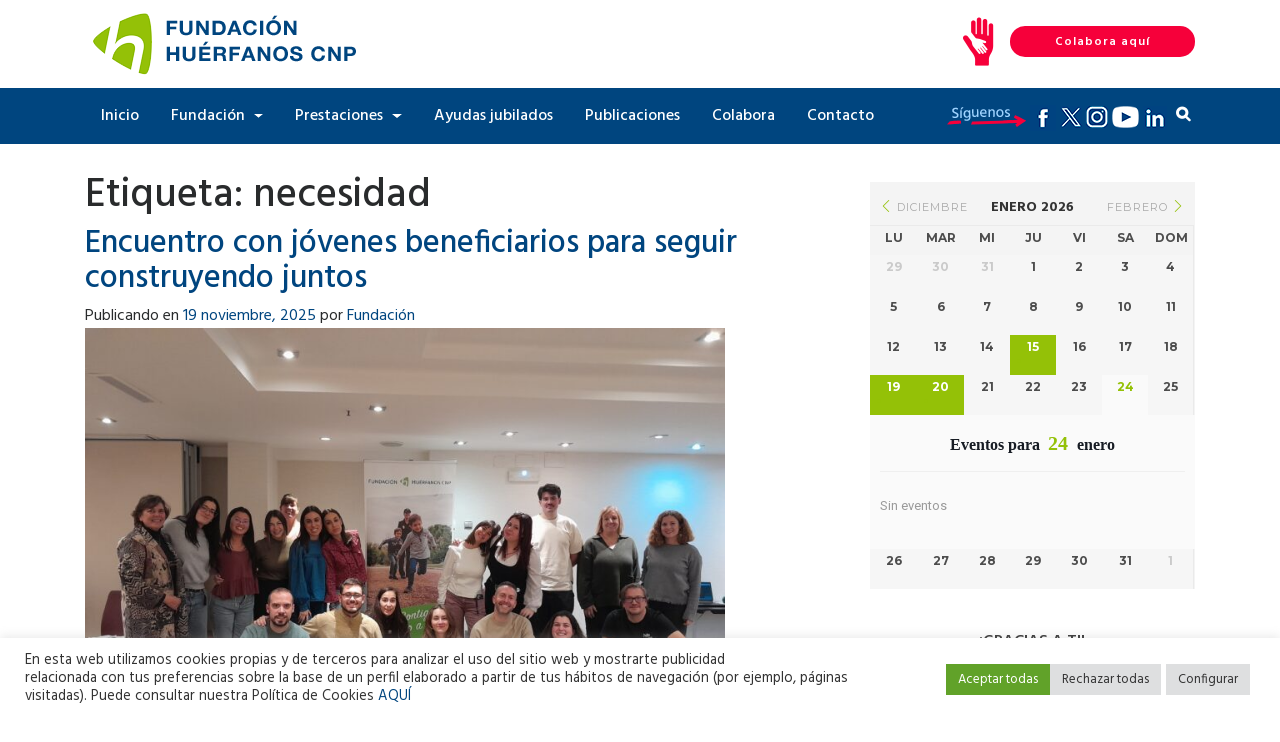

--- FILE ---
content_type: text/html; charset=UTF-8
request_url: https://www.fundacion-huerfanos.org/tag/necesidad/
body_size: 23225
content:
<!DOCTYPE html>
<html lang="es">
<head>
	<meta charset="UTF-8">
	<meta http-equiv="X-UA-Compatible" content="IE=edge">
	<meta name="viewport" content="width=device-width, initial-scale=1">
	<meta name="mobile-web-app-capable" content="yes">
	<meta name="apple-mobile-web-app-capable" content="yes">
	<meta name="apple-mobile-web-app-title" content="Fundación Huérfanos - Fundación Huérfanos CNP">
	<link rel="profile" href="https://gmpg.org/xfn/11">
	<link rel="pingback" href="https://www.fundacion-huerfanos.org/xmlrpc.php">	
	<link href="https://fonts.googleapis.com/css?family=Hind:400,500,600,700" rel="stylesheet"> 
	<link href="https://fonts.googleapis.com/css?family=Oswald:400,600" rel="stylesheet">
	<meta name='robots' content='index, follow, max-image-preview:large, max-snippet:-1, max-video-preview:-1' />
	<style>img:is([sizes="auto" i], [sizes^="auto," i]) { contain-intrinsic-size: 3000px 1500px }</style>
	
	<!-- This site is optimized with the Yoast SEO plugin v26.6 - https://yoast.com/wordpress/plugins/seo/ -->
	<title>necesidad archivos - Fundación Huérfanos</title>
	<link rel="canonical" href="https://www.fundacion-huerfanos.org/tag/necesidad/" />
	<link rel="next" href="https://www.fundacion-huerfanos.org/tag/necesidad/page/2/" />
	<meta property="og:locale" content="es_ES" />
	<meta property="og:type" content="article" />
	<meta property="og:title" content="necesidad archivos - Fundación Huérfanos" />
	<meta property="og:url" content="https://www.fundacion-huerfanos.org/tag/necesidad/" />
	<meta property="og:site_name" content="Fundación Huérfanos" />
	<meta name="twitter:card" content="summary_large_image" />
	<meta name="twitter:site" content="@FHCNP" />
	<script type="application/ld+json" class="yoast-schema-graph">{"@context":"https://schema.org","@graph":[{"@type":"CollectionPage","@id":"https://www.fundacion-huerfanos.org/tag/necesidad/","url":"https://www.fundacion-huerfanos.org/tag/necesidad/","name":"necesidad archivos - Fundación Huérfanos","isPartOf":{"@id":"https://www.fundacion-huerfanos.org/#website"},"primaryImageOfPage":{"@id":"https://www.fundacion-huerfanos.org/tag/necesidad/#primaryimage"},"image":{"@id":"https://www.fundacion-huerfanos.org/tag/necesidad/#primaryimage"},"thumbnailUrl":"https://www.fundacion-huerfanos.org/wp-content/uploads/2025/11/20251115_144713-scaled.jpg","breadcrumb":{"@id":"https://www.fundacion-huerfanos.org/tag/necesidad/#breadcrumb"},"inLanguage":"es"},{"@type":"ImageObject","inLanguage":"es","@id":"https://www.fundacion-huerfanos.org/tag/necesidad/#primaryimage","url":"https://www.fundacion-huerfanos.org/wp-content/uploads/2025/11/20251115_144713-scaled.jpg","contentUrl":"https://www.fundacion-huerfanos.org/wp-content/uploads/2025/11/20251115_144713-scaled.jpg","width":2560,"height":1920},{"@type":"BreadcrumbList","@id":"https://www.fundacion-huerfanos.org/tag/necesidad/#breadcrumb","itemListElement":[{"@type":"ListItem","position":1,"name":"Portada","item":"https://www.fundacion-huerfanos.org/"},{"@type":"ListItem","position":2,"name":"necesidad"}]},{"@type":"WebSite","@id":"https://www.fundacion-huerfanos.org/#website","url":"https://www.fundacion-huerfanos.org/","name":"Fundación Huérfanos","description":"Fundación Huérfanos CNP","publisher":{"@id":"https://www.fundacion-huerfanos.org/#organization"},"potentialAction":[{"@type":"SearchAction","target":{"@type":"EntryPoint","urlTemplate":"https://www.fundacion-huerfanos.org/?s={search_term_string}"},"query-input":{"@type":"PropertyValueSpecification","valueRequired":true,"valueName":"search_term_string"}}],"inLanguage":"es"},{"@type":"Organization","@id":"https://www.fundacion-huerfanos.org/#organization","name":"Fundación Huérfanos","url":"https://www.fundacion-huerfanos.org/","logo":{"@type":"ImageObject","inLanguage":"es","@id":"https://www.fundacion-huerfanos.org/#/schema/logo/image/","url":"https://www.fundacion-huerfanos.org/wp-content/uploads/2017/01/cropped-logo.png","contentUrl":"https://www.fundacion-huerfanos.org/wp-content/uploads/2017/01/cropped-logo.png","width":280,"height":80,"caption":"Fundación Huérfanos"},"image":{"@id":"https://www.fundacion-huerfanos.org/#/schema/logo/image/"},"sameAs":["https://www.facebook.com/fundacion.huerfanosdelcnp/","https://x.com/FHCNP","https://www.youtube.com/channel/UCwNEuKh58k7uucrkKnzOlyg"]}]}</script>
	<!-- / Yoast SEO plugin. -->


<link rel='dns-prefetch' href='//fonts.googleapis.com' />
<script type="text/javascript">
/* <![CDATA[ */
window._wpemojiSettings = {"baseUrl":"https:\/\/s.w.org\/images\/core\/emoji\/16.0.1\/72x72\/","ext":".png","svgUrl":"https:\/\/s.w.org\/images\/core\/emoji\/16.0.1\/svg\/","svgExt":".svg","source":{"concatemoji":"https:\/\/www.fundacion-huerfanos.org\/wp-includes\/js\/wp-emoji-release.min.js?ver=6.8.3"}};
/*! This file is auto-generated */
!function(s,n){var o,i,e;function c(e){try{var t={supportTests:e,timestamp:(new Date).valueOf()};sessionStorage.setItem(o,JSON.stringify(t))}catch(e){}}function p(e,t,n){e.clearRect(0,0,e.canvas.width,e.canvas.height),e.fillText(t,0,0);var t=new Uint32Array(e.getImageData(0,0,e.canvas.width,e.canvas.height).data),a=(e.clearRect(0,0,e.canvas.width,e.canvas.height),e.fillText(n,0,0),new Uint32Array(e.getImageData(0,0,e.canvas.width,e.canvas.height).data));return t.every(function(e,t){return e===a[t]})}function u(e,t){e.clearRect(0,0,e.canvas.width,e.canvas.height),e.fillText(t,0,0);for(var n=e.getImageData(16,16,1,1),a=0;a<n.data.length;a++)if(0!==n.data[a])return!1;return!0}function f(e,t,n,a){switch(t){case"flag":return n(e,"\ud83c\udff3\ufe0f\u200d\u26a7\ufe0f","\ud83c\udff3\ufe0f\u200b\u26a7\ufe0f")?!1:!n(e,"\ud83c\udde8\ud83c\uddf6","\ud83c\udde8\u200b\ud83c\uddf6")&&!n(e,"\ud83c\udff4\udb40\udc67\udb40\udc62\udb40\udc65\udb40\udc6e\udb40\udc67\udb40\udc7f","\ud83c\udff4\u200b\udb40\udc67\u200b\udb40\udc62\u200b\udb40\udc65\u200b\udb40\udc6e\u200b\udb40\udc67\u200b\udb40\udc7f");case"emoji":return!a(e,"\ud83e\udedf")}return!1}function g(e,t,n,a){var r="undefined"!=typeof WorkerGlobalScope&&self instanceof WorkerGlobalScope?new OffscreenCanvas(300,150):s.createElement("canvas"),o=r.getContext("2d",{willReadFrequently:!0}),i=(o.textBaseline="top",o.font="600 32px Arial",{});return e.forEach(function(e){i[e]=t(o,e,n,a)}),i}function t(e){var t=s.createElement("script");t.src=e,t.defer=!0,s.head.appendChild(t)}"undefined"!=typeof Promise&&(o="wpEmojiSettingsSupports",i=["flag","emoji"],n.supports={everything:!0,everythingExceptFlag:!0},e=new Promise(function(e){s.addEventListener("DOMContentLoaded",e,{once:!0})}),new Promise(function(t){var n=function(){try{var e=JSON.parse(sessionStorage.getItem(o));if("object"==typeof e&&"number"==typeof e.timestamp&&(new Date).valueOf()<e.timestamp+604800&&"object"==typeof e.supportTests)return e.supportTests}catch(e){}return null}();if(!n){if("undefined"!=typeof Worker&&"undefined"!=typeof OffscreenCanvas&&"undefined"!=typeof URL&&URL.createObjectURL&&"undefined"!=typeof Blob)try{var e="postMessage("+g.toString()+"("+[JSON.stringify(i),f.toString(),p.toString(),u.toString()].join(",")+"));",a=new Blob([e],{type:"text/javascript"}),r=new Worker(URL.createObjectURL(a),{name:"wpTestEmojiSupports"});return void(r.onmessage=function(e){c(n=e.data),r.terminate(),t(n)})}catch(e){}c(n=g(i,f,p,u))}t(n)}).then(function(e){for(var t in e)n.supports[t]=e[t],n.supports.everything=n.supports.everything&&n.supports[t],"flag"!==t&&(n.supports.everythingExceptFlag=n.supports.everythingExceptFlag&&n.supports[t]);n.supports.everythingExceptFlag=n.supports.everythingExceptFlag&&!n.supports.flag,n.DOMReady=!1,n.readyCallback=function(){n.DOMReady=!0}}).then(function(){return e}).then(function(){var e;n.supports.everything||(n.readyCallback(),(e=n.source||{}).concatemoji?t(e.concatemoji):e.wpemoji&&e.twemoji&&(t(e.twemoji),t(e.wpemoji)))}))}((window,document),window._wpemojiSettings);
/* ]]> */
</script>
<link rel='stylesheet' id='mec-select2-style-css' href='https://www.fundacion-huerfanos.org/wp-content/plugins/modern-events-calendar-lite/assets/packages/select2/select2.min.css?ver=6.5.5' type='text/css' media='all' />
<link rel='stylesheet' id='mec-font-icons-css' href='https://www.fundacion-huerfanos.org/wp-content/plugins/modern-events-calendar-lite/assets/css/iconfonts.css?ver=6.8.3' type='text/css' media='all' />
<link rel='stylesheet' id='mec-frontend-style-css' href='https://www.fundacion-huerfanos.org/wp-content/plugins/modern-events-calendar-lite/assets/css/frontend.min.css?ver=6.5.5' type='text/css' media='all' />
<link rel='stylesheet' id='mec-tooltip-style-css' href='https://www.fundacion-huerfanos.org/wp-content/plugins/modern-events-calendar-lite/assets/packages/tooltip/tooltip.css?ver=6.8.3' type='text/css' media='all' />
<link rel='stylesheet' id='mec-tooltip-shadow-style-css' href='https://www.fundacion-huerfanos.org/wp-content/plugins/modern-events-calendar-lite/assets/packages/tooltip/tooltipster-sideTip-shadow.min.css?ver=6.8.3' type='text/css' media='all' />
<link rel='stylesheet' id='featherlight-css' href='https://www.fundacion-huerfanos.org/wp-content/plugins/modern-events-calendar-lite/assets/packages/featherlight/featherlight.css?ver=6.8.3' type='text/css' media='all' />
<link rel='stylesheet' id='mec-google-fonts-css' href='//fonts.googleapis.com/css?family=Montserrat%3A400%2C700%7CRoboto%3A100%2C300%2C400%2C700&#038;ver=6.8.3' type='text/css' media='all' />
<link rel='stylesheet' id='mec-custom-google-font-css' href='https://fonts.googleapis.com/css?family=Hind%3A300%2C+regular%2C+500%2C+600%2C+700%2C+%7CHind%3A700%2C+700%2C+700%2C+700%2C+700%2C+&#038;subset=latin%2Clatin-ext' type='text/css' media='all' />
<link rel='stylesheet' id='mec-lity-style-css' href='https://www.fundacion-huerfanos.org/wp-content/plugins/modern-events-calendar-lite/assets/packages/lity/lity.min.css?ver=6.8.3' type='text/css' media='all' />
<link rel='stylesheet' id='mec-general-calendar-style-css' href='https://www.fundacion-huerfanos.org/wp-content/plugins/modern-events-calendar-lite/assets/css/mec-general-calendar.css?ver=6.8.3' type='text/css' media='all' />
<style id='wp-emoji-styles-inline-css' type='text/css'>

	img.wp-smiley, img.emoji {
		display: inline !important;
		border: none !important;
		box-shadow: none !important;
		height: 1em !important;
		width: 1em !important;
		margin: 0 0.07em !important;
		vertical-align: -0.1em !important;
		background: none !important;
		padding: 0 !important;
	}
</style>
<link rel='stylesheet' id='wp-block-library-css' href='https://www.fundacion-huerfanos.org/wp-includes/css/dist/block-library/style.min.css?ver=6.8.3' type='text/css' media='all' />
<style id='classic-theme-styles-inline-css' type='text/css'>
/*! This file is auto-generated */
.wp-block-button__link{color:#fff;background-color:#32373c;border-radius:9999px;box-shadow:none;text-decoration:none;padding:calc(.667em + 2px) calc(1.333em + 2px);font-size:1.125em}.wp-block-file__button{background:#32373c;color:#fff;text-decoration:none}
</style>
<style id='global-styles-inline-css' type='text/css'>
:root{--wp--preset--aspect-ratio--square: 1;--wp--preset--aspect-ratio--4-3: 4/3;--wp--preset--aspect-ratio--3-4: 3/4;--wp--preset--aspect-ratio--3-2: 3/2;--wp--preset--aspect-ratio--2-3: 2/3;--wp--preset--aspect-ratio--16-9: 16/9;--wp--preset--aspect-ratio--9-16: 9/16;--wp--preset--color--black: #000000;--wp--preset--color--cyan-bluish-gray: #abb8c3;--wp--preset--color--white: #ffffff;--wp--preset--color--pale-pink: #f78da7;--wp--preset--color--vivid-red: #cf2e2e;--wp--preset--color--luminous-vivid-orange: #ff6900;--wp--preset--color--luminous-vivid-amber: #fcb900;--wp--preset--color--light-green-cyan: #7bdcb5;--wp--preset--color--vivid-green-cyan: #00d084;--wp--preset--color--pale-cyan-blue: #8ed1fc;--wp--preset--color--vivid-cyan-blue: #0693e3;--wp--preset--color--vivid-purple: #9b51e0;--wp--preset--gradient--vivid-cyan-blue-to-vivid-purple: linear-gradient(135deg,rgba(6,147,227,1) 0%,rgb(155,81,224) 100%);--wp--preset--gradient--light-green-cyan-to-vivid-green-cyan: linear-gradient(135deg,rgb(122,220,180) 0%,rgb(0,208,130) 100%);--wp--preset--gradient--luminous-vivid-amber-to-luminous-vivid-orange: linear-gradient(135deg,rgba(252,185,0,1) 0%,rgba(255,105,0,1) 100%);--wp--preset--gradient--luminous-vivid-orange-to-vivid-red: linear-gradient(135deg,rgba(255,105,0,1) 0%,rgb(207,46,46) 100%);--wp--preset--gradient--very-light-gray-to-cyan-bluish-gray: linear-gradient(135deg,rgb(238,238,238) 0%,rgb(169,184,195) 100%);--wp--preset--gradient--cool-to-warm-spectrum: linear-gradient(135deg,rgb(74,234,220) 0%,rgb(151,120,209) 20%,rgb(207,42,186) 40%,rgb(238,44,130) 60%,rgb(251,105,98) 80%,rgb(254,248,76) 100%);--wp--preset--gradient--blush-light-purple: linear-gradient(135deg,rgb(255,206,236) 0%,rgb(152,150,240) 100%);--wp--preset--gradient--blush-bordeaux: linear-gradient(135deg,rgb(254,205,165) 0%,rgb(254,45,45) 50%,rgb(107,0,62) 100%);--wp--preset--gradient--luminous-dusk: linear-gradient(135deg,rgb(255,203,112) 0%,rgb(199,81,192) 50%,rgb(65,88,208) 100%);--wp--preset--gradient--pale-ocean: linear-gradient(135deg,rgb(255,245,203) 0%,rgb(182,227,212) 50%,rgb(51,167,181) 100%);--wp--preset--gradient--electric-grass: linear-gradient(135deg,rgb(202,248,128) 0%,rgb(113,206,126) 100%);--wp--preset--gradient--midnight: linear-gradient(135deg,rgb(2,3,129) 0%,rgb(40,116,252) 100%);--wp--preset--font-size--small: 13px;--wp--preset--font-size--medium: 20px;--wp--preset--font-size--large: 36px;--wp--preset--font-size--x-large: 42px;--wp--preset--spacing--20: 0.44rem;--wp--preset--spacing--30: 0.67rem;--wp--preset--spacing--40: 1rem;--wp--preset--spacing--50: 1.5rem;--wp--preset--spacing--60: 2.25rem;--wp--preset--spacing--70: 3.38rem;--wp--preset--spacing--80: 5.06rem;--wp--preset--shadow--natural: 6px 6px 9px rgba(0, 0, 0, 0.2);--wp--preset--shadow--deep: 12px 12px 50px rgba(0, 0, 0, 0.4);--wp--preset--shadow--sharp: 6px 6px 0px rgba(0, 0, 0, 0.2);--wp--preset--shadow--outlined: 6px 6px 0px -3px rgba(255, 255, 255, 1), 6px 6px rgba(0, 0, 0, 1);--wp--preset--shadow--crisp: 6px 6px 0px rgba(0, 0, 0, 1);}:where(.is-layout-flex){gap: 0.5em;}:where(.is-layout-grid){gap: 0.5em;}body .is-layout-flex{display: flex;}.is-layout-flex{flex-wrap: wrap;align-items: center;}.is-layout-flex > :is(*, div){margin: 0;}body .is-layout-grid{display: grid;}.is-layout-grid > :is(*, div){margin: 0;}:where(.wp-block-columns.is-layout-flex){gap: 2em;}:where(.wp-block-columns.is-layout-grid){gap: 2em;}:where(.wp-block-post-template.is-layout-flex){gap: 1.25em;}:where(.wp-block-post-template.is-layout-grid){gap: 1.25em;}.has-black-color{color: var(--wp--preset--color--black) !important;}.has-cyan-bluish-gray-color{color: var(--wp--preset--color--cyan-bluish-gray) !important;}.has-white-color{color: var(--wp--preset--color--white) !important;}.has-pale-pink-color{color: var(--wp--preset--color--pale-pink) !important;}.has-vivid-red-color{color: var(--wp--preset--color--vivid-red) !important;}.has-luminous-vivid-orange-color{color: var(--wp--preset--color--luminous-vivid-orange) !important;}.has-luminous-vivid-amber-color{color: var(--wp--preset--color--luminous-vivid-amber) !important;}.has-light-green-cyan-color{color: var(--wp--preset--color--light-green-cyan) !important;}.has-vivid-green-cyan-color{color: var(--wp--preset--color--vivid-green-cyan) !important;}.has-pale-cyan-blue-color{color: var(--wp--preset--color--pale-cyan-blue) !important;}.has-vivid-cyan-blue-color{color: var(--wp--preset--color--vivid-cyan-blue) !important;}.has-vivid-purple-color{color: var(--wp--preset--color--vivid-purple) !important;}.has-black-background-color{background-color: var(--wp--preset--color--black) !important;}.has-cyan-bluish-gray-background-color{background-color: var(--wp--preset--color--cyan-bluish-gray) !important;}.has-white-background-color{background-color: var(--wp--preset--color--white) !important;}.has-pale-pink-background-color{background-color: var(--wp--preset--color--pale-pink) !important;}.has-vivid-red-background-color{background-color: var(--wp--preset--color--vivid-red) !important;}.has-luminous-vivid-orange-background-color{background-color: var(--wp--preset--color--luminous-vivid-orange) !important;}.has-luminous-vivid-amber-background-color{background-color: var(--wp--preset--color--luminous-vivid-amber) !important;}.has-light-green-cyan-background-color{background-color: var(--wp--preset--color--light-green-cyan) !important;}.has-vivid-green-cyan-background-color{background-color: var(--wp--preset--color--vivid-green-cyan) !important;}.has-pale-cyan-blue-background-color{background-color: var(--wp--preset--color--pale-cyan-blue) !important;}.has-vivid-cyan-blue-background-color{background-color: var(--wp--preset--color--vivid-cyan-blue) !important;}.has-vivid-purple-background-color{background-color: var(--wp--preset--color--vivid-purple) !important;}.has-black-border-color{border-color: var(--wp--preset--color--black) !important;}.has-cyan-bluish-gray-border-color{border-color: var(--wp--preset--color--cyan-bluish-gray) !important;}.has-white-border-color{border-color: var(--wp--preset--color--white) !important;}.has-pale-pink-border-color{border-color: var(--wp--preset--color--pale-pink) !important;}.has-vivid-red-border-color{border-color: var(--wp--preset--color--vivid-red) !important;}.has-luminous-vivid-orange-border-color{border-color: var(--wp--preset--color--luminous-vivid-orange) !important;}.has-luminous-vivid-amber-border-color{border-color: var(--wp--preset--color--luminous-vivid-amber) !important;}.has-light-green-cyan-border-color{border-color: var(--wp--preset--color--light-green-cyan) !important;}.has-vivid-green-cyan-border-color{border-color: var(--wp--preset--color--vivid-green-cyan) !important;}.has-pale-cyan-blue-border-color{border-color: var(--wp--preset--color--pale-cyan-blue) !important;}.has-vivid-cyan-blue-border-color{border-color: var(--wp--preset--color--vivid-cyan-blue) !important;}.has-vivid-purple-border-color{border-color: var(--wp--preset--color--vivid-purple) !important;}.has-vivid-cyan-blue-to-vivid-purple-gradient-background{background: var(--wp--preset--gradient--vivid-cyan-blue-to-vivid-purple) !important;}.has-light-green-cyan-to-vivid-green-cyan-gradient-background{background: var(--wp--preset--gradient--light-green-cyan-to-vivid-green-cyan) !important;}.has-luminous-vivid-amber-to-luminous-vivid-orange-gradient-background{background: var(--wp--preset--gradient--luminous-vivid-amber-to-luminous-vivid-orange) !important;}.has-luminous-vivid-orange-to-vivid-red-gradient-background{background: var(--wp--preset--gradient--luminous-vivid-orange-to-vivid-red) !important;}.has-very-light-gray-to-cyan-bluish-gray-gradient-background{background: var(--wp--preset--gradient--very-light-gray-to-cyan-bluish-gray) !important;}.has-cool-to-warm-spectrum-gradient-background{background: var(--wp--preset--gradient--cool-to-warm-spectrum) !important;}.has-blush-light-purple-gradient-background{background: var(--wp--preset--gradient--blush-light-purple) !important;}.has-blush-bordeaux-gradient-background{background: var(--wp--preset--gradient--blush-bordeaux) !important;}.has-luminous-dusk-gradient-background{background: var(--wp--preset--gradient--luminous-dusk) !important;}.has-pale-ocean-gradient-background{background: var(--wp--preset--gradient--pale-ocean) !important;}.has-electric-grass-gradient-background{background: var(--wp--preset--gradient--electric-grass) !important;}.has-midnight-gradient-background{background: var(--wp--preset--gradient--midnight) !important;}.has-small-font-size{font-size: var(--wp--preset--font-size--small) !important;}.has-medium-font-size{font-size: var(--wp--preset--font-size--medium) !important;}.has-large-font-size{font-size: var(--wp--preset--font-size--large) !important;}.has-x-large-font-size{font-size: var(--wp--preset--font-size--x-large) !important;}
:where(.wp-block-post-template.is-layout-flex){gap: 1.25em;}:where(.wp-block-post-template.is-layout-grid){gap: 1.25em;}
:where(.wp-block-columns.is-layout-flex){gap: 2em;}:where(.wp-block-columns.is-layout-grid){gap: 2em;}
:root :where(.wp-block-pullquote){font-size: 1.5em;line-height: 1.6;}
</style>
<link rel='stylesheet' id='contact-form-7-css' href='https://www.fundacion-huerfanos.org/wp-content/plugins/contact-form-7/includes/css/styles.css?ver=6.1.4' type='text/css' media='all' />
<link rel='stylesheet' id='cookie-law-info-css' href='https://www.fundacion-huerfanos.org/wp-content/plugins/cookie-law-info/legacy/public/css/cookie-law-info-public.css?ver=3.3.8' type='text/css' media='all' />
<link rel='stylesheet' id='cookie-law-info-gdpr-css' href='https://www.fundacion-huerfanos.org/wp-content/plugins/cookie-law-info/legacy/public/css/cookie-law-info-gdpr.css?ver=3.3.8' type='text/css' media='all' />
<link rel='stylesheet' id='font-awesome-css' href='https://www.fundacion-huerfanos.org/wp-content/plugins/download-manager/assets/font-awesome/css/font-awesome.min.css?ver=6.8.3' type='text/css' media='all' />
<link rel='stylesheet' id='wpdm-bootstrap-css' href='https://www.fundacion-huerfanos.org/wp-content/plugins/download-manager/assets/bootstrap/css/bootstrap.css?ver=6.8.3' type='text/css' media='all' />
<link rel='stylesheet' id='wpdm-front-css' href='https://www.fundacion-huerfanos.org/wp-content/plugins/download-manager/assets/css/front.css?ver=6.8.3' type='text/css' media='all' />
<link rel='stylesheet' id='everlightbox-css' href='https://www.fundacion-huerfanos.org/wp-content/plugins/everlightbox/public/css/everlightbox.css?ver=1.2.0' type='text/css' media='all' />
<link rel='stylesheet' id='rs-plugin-settings-css' href='https://www.fundacion-huerfanos.org/wp-content/plugins/revslider/public/assets/css/settings.css?ver=5.3.1.5' type='text/css' media='all' />
<style id='rs-plugin-settings-inline-css' type='text/css'>
#rs-demo-id {}
</style>
<link rel='stylesheet' id='understrap-styles-css' href='https://www.fundacion-huerfanos.org/wp-content/themes/fundacion/css/theme.min.css?ver=1.0.0' type='text/css' media='all' />
<link rel='stylesheet' id='exbase-css' href='https://www.fundacion-huerfanos.org/wp-content/themes/fundacion/css/fundacion.css?ver=6.8.3' type='text/css' media='all' />
<link rel='stylesheet' id='newsletter-css' href='https://www.fundacion-huerfanos.org/wp-content/plugins/newsletter/style.css?ver=9.1.0' type='text/css' media='all' />
<script type="text/javascript" src="https://www.fundacion-huerfanos.org/wp-includes/js/jquery/jquery.min.js?ver=3.7.1" id="jquery-core-js"></script>
<script type="text/javascript" src="https://www.fundacion-huerfanos.org/wp-includes/js/jquery/jquery-migrate.min.js?ver=3.4.1" id="jquery-migrate-js"></script>
<script type="text/javascript" src="https://www.fundacion-huerfanos.org/wp-content/plugins/modern-events-calendar-lite/assets/js/mec-general-calendar.js?ver=6.5.5" id="mec-general-calendar-script-js"></script>
<script type="text/javascript" id="mec-frontend-script-js-extra">
/* <![CDATA[ */
var mecdata = {"day":"d\u00eda","days":"d\u00edas","hour":"hora","hours":"horas","minute":"minuto","minutes":"minutos","second":"segundo","seconds":"segundos","elementor_edit_mode":"no","recapcha_key":"","ajax_url":"https:\/\/www.fundacion-huerfanos.org\/wp-admin\/admin-ajax.php","fes_nonce":"b283d453ae","current_year":"2026","current_month":"01","datepicker_format":"dd-mm-yy&d-m-Y"};
/* ]]> */
</script>
<script type="text/javascript" src="https://www.fundacion-huerfanos.org/wp-content/plugins/modern-events-calendar-lite/assets/js/frontend.js?ver=6.5.5" id="mec-frontend-script-js"></script>
<script type="text/javascript" src="https://www.fundacion-huerfanos.org/wp-content/plugins/modern-events-calendar-lite/assets/js/events.js?ver=6.5.5" id="mec-events-script-js"></script>
<script type="text/javascript" id="cookie-law-info-js-extra">
/* <![CDATA[ */
var Cli_Data = {"nn_cookie_ids":[],"cookielist":[],"non_necessary_cookies":[],"ccpaEnabled":"","ccpaRegionBased":"","ccpaBarEnabled":"","strictlyEnabled":["necessary","obligatoire"],"ccpaType":"gdpr","js_blocking":"1","custom_integration":"","triggerDomRefresh":"","secure_cookies":""};
var cli_cookiebar_settings = {"animate_speed_hide":"500","animate_speed_show":"500","background":"#FFF","border":"#b1a6a6c2","border_on":"","button_1_button_colour":"#61a229","button_1_button_hover":"#4e8221","button_1_link_colour":"#fff","button_1_as_button":"1","button_1_new_win":"","button_2_button_colour":"#333","button_2_button_hover":"#292929","button_2_link_colour":"#444","button_2_as_button":"","button_2_hidebar":"","button_3_button_colour":"#dedfe0","button_3_button_hover":"#b2b2b3","button_3_link_colour":"#333333","button_3_as_button":"1","button_3_new_win":"","button_4_button_colour":"#dedfe0","button_4_button_hover":"#b2b2b3","button_4_link_colour":"#333333","button_4_as_button":"1","button_7_button_colour":"#61a229","button_7_button_hover":"#4e8221","button_7_link_colour":"#fff","button_7_as_button":"1","button_7_new_win":"","font_family":"inherit","header_fix":"","notify_animate_hide":"1","notify_animate_show":"","notify_div_id":"#cookie-law-info-bar","notify_position_horizontal":"right","notify_position_vertical":"bottom","scroll_close":"","scroll_close_reload":"","accept_close_reload":"","reject_close_reload":"","showagain_tab":"","showagain_background":"#fff","showagain_border":"#000","showagain_div_id":"#cookie-law-info-again","showagain_x_position":"100px","text":"#333333","show_once_yn":"","show_once":"10000","logging_on":"","as_popup":"","popup_overlay":"1","bar_heading_text":"","cookie_bar_as":"banner","popup_showagain_position":"bottom-right","widget_position":"left"};
var log_object = {"ajax_url":"https:\/\/www.fundacion-huerfanos.org\/wp-admin\/admin-ajax.php"};
/* ]]> */
</script>
<script type="text/javascript" src="https://www.fundacion-huerfanos.org/wp-content/plugins/cookie-law-info/legacy/public/js/cookie-law-info-public.js?ver=3.3.8" id="cookie-law-info-js"></script>
<script type="text/javascript" src="https://www.fundacion-huerfanos.org/wp-content/plugins/download-manager/assets/js/jquery.cookie.js?ver=6.8.3" id="jquery-cookie-js"></script>
<script type="text/javascript" src="https://www.fundacion-huerfanos.org/wp-content/plugins/download-manager/assets/js/front.js?ver=6.8.3" id="frontjs-js"></script>
<script type="text/javascript" src="https://www.fundacion-huerfanos.org/wp-content/plugins/download-manager/assets/js/chosen.jquery.min.js?ver=6.8.3" id="jquery-choosen-js"></script>
<script type="text/javascript" src="https://www.fundacion-huerfanos.org/wp-content/plugins/flowpaper-lite-pdf-flipbook/assets/lity/lity.min.js" id="lity-js-js"></script>
<script type="text/javascript" src="https://www.fundacion-huerfanos.org/wp-content/plugins/revslider/public/assets/js/jquery.themepunch.tools.min.js?ver=5.3.1.5" id="tp-tools-js"></script>
<script type="text/javascript" src="https://www.fundacion-huerfanos.org/wp-content/plugins/revslider/public/assets/js/jquery.themepunch.revolution.min.js?ver=5.3.1.5" id="revmin-js"></script>
<link rel="https://api.w.org/" href="https://www.fundacion-huerfanos.org/wp-json/" /><link rel="alternate" title="JSON" type="application/json" href="https://www.fundacion-huerfanos.org/wp-json/wp/v2/tags/35" />
        <script>
            var wpdm_site_url = 'https://www.fundacion-huerfanos.org/';
            var ajax_url = 'https://www.fundacion-huerfanos.org/wp-admin/admin-ajax.php';
        </script>


        		<style>
			@font-face {
				font-family: "everlightbox-icons";
				src: url("https://www.fundacion-huerfanos.org/wp-content/plugins/everlightbox/public/css/fonts/everlightbox-icons.eot");
				src: url("https://www.fundacion-huerfanos.org/wp-content/plugins/everlightbox/public/css/fonts/everlightbox-icons.eot?#iefix") format("embedded-opentype"),
				url("https://www.fundacion-huerfanos.org/wp-content/plugins/everlightbox/public/css/fonts/everlightbox-icons.woff") format("woff"),
				url("https://www.fundacion-huerfanos.org/wp-content/plugins/everlightbox/public/css/fonts/everlightbox-icons.ttf") format("truetype"),
				url("https://www.fundacion-huerfanos.org/wp-content/plugins/everlightbox/public/css/fonts/everlightbox-icons.svg#everlightbox-icons") format("svg");
				font-weight: normal;
				font-style: normal;

			}
			#everlightbox-slider .slide img,
			#everlightbox-slider .slide .everlightbox-video-container,
			#everlightbox-slider .slide .everlightbox-inline-container {
				max-width: calc(90% - 15px);
				max-height: calc(90% - 15px);
			}

			
			#everlightbox-slider .everlightbox-comments, 
			#everlightbox-slider .slide .everlightbox-button {
				font-size: 15px;
			}


						#everlightbox-slider .slide img {
				border-radius:4px;
			}
					</style>
		<script>
			var __everlightbox_conf = {
				facebookIcon: false,
				twitterIcon: false,
				pinterestIcon: false,
				houzzIcon: false,
				googleplusIcon: false,
				tumblrIcon: false,
				facebookLike: false,
				downloadIcon: false,
				fullscreenIcon: false,
				keyboard: !false,
				loopAtEnd: false,
				closeBg: false,
				anchorButtonsToEdges: false,
				facebookComments: false,
				facebookCommentCount: false			};
		</script>
		      <meta name="onesignal" content="wordpress-plugin"/>
            <script>

      window.OneSignalDeferred = window.OneSignalDeferred || [];

      OneSignalDeferred.push(function(OneSignal) {
        var oneSignal_options = {};
        window._oneSignalInitOptions = oneSignal_options;

        oneSignal_options['serviceWorkerParam'] = { scope: '/' };
oneSignal_options['serviceWorkerPath'] = 'OneSignalSDKWorker.js.php';

        OneSignal.Notifications.setDefaultUrl("https://www.fundacion-huerfanos.org");

        oneSignal_options['wordpress'] = true;
oneSignal_options['appId'] = 'b1fb6e3e-7419-4451-aa39-19663b98fe39';
oneSignal_options['allowLocalhostAsSecureOrigin'] = true;
oneSignal_options['welcomeNotification'] = { };
oneSignal_options['welcomeNotification']['title'] = "";
oneSignal_options['welcomeNotification']['message'] = "";
oneSignal_options['path'] = "https://www.fundacion-huerfanos.org/wp-content/plugins/onesignal-free-web-push-notifications/sdk_files/";
oneSignal_options['promptOptions'] = { };
oneSignal_options['notifyButton'] = { };
oneSignal_options['notifyButton']['enable'] = true;
oneSignal_options['notifyButton']['position'] = 'bottom-right';
oneSignal_options['notifyButton']['theme'] = 'default';
oneSignal_options['notifyButton']['size'] = 'medium';
oneSignal_options['notifyButton']['showCredit'] = true;
oneSignal_options['notifyButton']['text'] = {};
              OneSignal.init(window._oneSignalInitOptions);
                    });

      function documentInitOneSignal() {
        var oneSignal_elements = document.getElementsByClassName("OneSignal-prompt");

        var oneSignalLinkClickHandler = function(event) { OneSignal.Notifications.requestPermission(); event.preventDefault(); };        for(var i = 0; i < oneSignal_elements.length; i++)
          oneSignal_elements[i].addEventListener('click', oneSignalLinkClickHandler, false);
      }

      if (document.readyState === 'complete') {
           documentInitOneSignal();
      }
      else {
           window.addEventListener("load", function(event){
               documentInitOneSignal();
          });
      }
    </script>
<meta name="generator" content="Powered by Slider Revolution 5.3.1.5 - responsive, Mobile-Friendly Slider Plugin for WordPress with comfortable drag and drop interface." />
<link rel="icon" href="https://www.fundacion-huerfanos.org/wp-content/uploads/2017/02/cropped-logo-32x32.png" sizes="32x32" />
<link rel="icon" href="https://www.fundacion-huerfanos.org/wp-content/uploads/2017/02/cropped-logo-192x192.png" sizes="192x192" />
<link rel="apple-touch-icon" href="https://www.fundacion-huerfanos.org/wp-content/uploads/2017/02/cropped-logo-180x180.png" />
<meta name="msapplication-TileImage" content="https://www.fundacion-huerfanos.org/wp-content/uploads/2017/02/cropped-logo-270x270.png" />
<style type="text/css">.mec-wrap, .mec-wrap div:not([class^="elementor-"]), .lity-container, .mec-wrap h1, .mec-wrap h2, .mec-wrap h3, .mec-wrap h4, .mec-wrap h5, .mec-wrap h6, .entry-content .mec-wrap h1, .entry-content .mec-wrap h2, .entry-content .mec-wrap h3, .entry-content .mec-wrap h4, .entry-content .mec-wrap h5, .entry-content .mec-wrap h6, .mec-wrap .mec-totalcal-box input[type="submit"], .mec-wrap .mec-totalcal-box .mec-totalcal-view span, .mec-agenda-event-title a, .lity-content .mec-events-meta-group-booking select, .lity-content .mec-book-ticket-variation h5, .lity-content .mec-events-meta-group-booking input[type="number"], .lity-content .mec-events-meta-group-booking input[type="text"], .lity-content .mec-events-meta-group-booking input[type="email"],.mec-organizer-item a, .mec-single-event .mec-events-meta-group-booking ul.mec-book-tickets-container li.mec-book-ticket-container label { font-family: "Montserrat", -apple-system, BlinkMacSystemFont, "Segoe UI", Roboto, sans-serif;}.mec-event-content p, .mec-search-bar-result .mec-event-detail{ font-family: Roboto, sans-serif;} .mec-wrap .mec-totalcal-box input, .mec-wrap .mec-totalcal-box select, .mec-checkboxes-search .mec-searchbar-category-wrap, .mec-wrap .mec-totalcal-box .mec-totalcal-view span { font-family: "Roboto", Helvetica, Arial, sans-serif; }.mec-event-grid-modern .event-grid-modern-head .mec-event-day, .mec-event-list-minimal .mec-time-details, .mec-event-list-minimal .mec-event-detail, .mec-event-list-modern .mec-event-detail, .mec-event-grid-minimal .mec-time-details, .mec-event-grid-minimal .mec-event-detail, .mec-event-grid-simple .mec-event-detail, .mec-event-cover-modern .mec-event-place, .mec-event-cover-clean .mec-event-place, .mec-calendar .mec-event-article .mec-localtime-details div, .mec-calendar .mec-event-article .mec-event-detail, .mec-calendar.mec-calendar-daily .mec-calendar-d-top h2, .mec-calendar.mec-calendar-daily .mec-calendar-d-top h3, .mec-toggle-item-col .mec-event-day, .mec-weather-summary-temp { font-family: "Roboto", sans-serif; } .mec-fes-form, .mec-fes-list, .mec-fes-form input, .mec-event-date .mec-tooltip .box, .mec-event-status .mec-tooltip .box, .ui-datepicker.ui-widget, .mec-fes-form button[type="submit"].mec-fes-sub-button, .mec-wrap .mec-timeline-events-container p, .mec-wrap .mec-timeline-events-container h4, .mec-wrap .mec-timeline-events-container div, .mec-wrap .mec-timeline-events-container a, .mec-wrap .mec-timeline-events-container span { font-family: -apple-system, BlinkMacSystemFont, "Segoe UI", Roboto, sans-serif !important; }.mec-hourly-schedule-speaker-name, .mec-events-meta-group-countdown .countdown-w span, .mec-single-event .mec-event-meta dt, .mec-hourly-schedule-speaker-job-title, .post-type-archive-mec-events h1, .mec-ticket-available-spots .mec-event-ticket-name, .tax-mec_category h1, .mec-wrap h1, .mec-wrap h2, .mec-wrap h3, .mec-wrap h4, .mec-wrap h5, .mec-wrap h6,.entry-content .mec-wrap h1, .entry-content .mec-wrap h2, .entry-content .mec-wrap h3,.entry-content  .mec-wrap h4, .entry-content .mec-wrap h5, .entry-content .mec-wrap h6{ font-family: 'Hind', Helvetica, Arial, sans-serif;}.mec-single-event .mec-event-meta .mec-events-event-cost, .mec-event-data-fields .mec-event-data-field-item .mec-event-data-field-value, .mec-event-data-fields .mec-event-data-field-item .mec-event-data-field-name, .mec-wrap .info-msg div, .mec-wrap .mec-error div, .mec-wrap .mec-success div, .mec-wrap .warning-msg div, .mec-breadcrumbs .mec-current, .mec-events-meta-group-tags, .mec-single-event .mec-events-meta-group-booking .mec-event-ticket-available, .mec-single-modern .mec-single-event-bar>div dd, .mec-single-event .mec-event-meta dd, .mec-single-event .mec-event-meta dd a, .mec-next-occ-booking span, .mec-hourly-schedule-speaker-description, .mec-single-event .mec-speakers-details ul li .mec-speaker-job-title, .mec-single-event .mec-speakers-details ul li .mec-speaker-name, .mec-event-data-field-items, .mec-load-more-button, .mec-events-meta-group-tags a, .mec-events-button, .mec-wrap abbr, .mec-event-schedule-content dl dt, .mec-breadcrumbs a, .mec-breadcrumbs span .mec-event-content p, .mec-wrap p { font-family: 'Hind',sans-serif; font-weight:300;}.mec-event-grid-minimal .mec-modal-booking-button:hover, .mec-events-timeline-wrap .mec-organizer-item a, .mec-events-timeline-wrap .mec-organizer-item:after, .mec-events-timeline-wrap .mec-shortcode-organizers i, .mec-timeline-event .mec-modal-booking-button, .mec-wrap .mec-map-lightbox-wp.mec-event-list-classic .mec-event-date, .mec-timetable-t2-col .mec-modal-booking-button:hover, .mec-event-container-classic .mec-modal-booking-button:hover, .mec-calendar-events-side .mec-modal-booking-button:hover, .mec-event-grid-yearly  .mec-modal-booking-button, .mec-events-agenda .mec-modal-booking-button, .mec-event-grid-simple .mec-modal-booking-button, .mec-event-list-minimal  .mec-modal-booking-button:hover, .mec-timeline-month-divider,  .mec-wrap.colorskin-custom .mec-totalcal-box .mec-totalcal-view span:hover,.mec-wrap.colorskin-custom .mec-calendar.mec-event-calendar-classic .mec-selected-day,.mec-wrap.colorskin-custom .mec-color, .mec-wrap.colorskin-custom .mec-event-sharing-wrap .mec-event-sharing > li:hover a, .mec-wrap.colorskin-custom .mec-color-hover:hover, .mec-wrap.colorskin-custom .mec-color-before *:before ,.mec-wrap.colorskin-custom .mec-widget .mec-event-grid-classic.owl-carousel .owl-nav i,.mec-wrap.colorskin-custom .mec-event-list-classic a.magicmore:hover,.mec-wrap.colorskin-custom .mec-event-grid-simple:hover .mec-event-title,.mec-wrap.colorskin-custom .mec-single-event .mec-event-meta dd.mec-events-event-categories:before,.mec-wrap.colorskin-custom .mec-single-event-date:before,.mec-wrap.colorskin-custom .mec-single-event-time:before,.mec-wrap.colorskin-custom .mec-events-meta-group.mec-events-meta-group-venue:before,.mec-wrap.colorskin-custom .mec-calendar .mec-calendar-side .mec-previous-month i,.mec-wrap.colorskin-custom .mec-calendar .mec-calendar-side .mec-next-month:hover,.mec-wrap.colorskin-custom .mec-calendar .mec-calendar-side .mec-previous-month:hover,.mec-wrap.colorskin-custom .mec-calendar .mec-calendar-side .mec-next-month:hover,.mec-wrap.colorskin-custom .mec-calendar.mec-event-calendar-classic dt.mec-selected-day:hover,.mec-wrap.colorskin-custom .mec-infowindow-wp h5 a:hover, .colorskin-custom .mec-events-meta-group-countdown .mec-end-counts h3,.mec-calendar .mec-calendar-side .mec-next-month i,.mec-wrap .mec-totalcal-box i,.mec-calendar .mec-event-article .mec-event-title a:hover,.mec-attendees-list-details .mec-attendee-profile-link a:hover,.mec-wrap.colorskin-custom .mec-next-event-details li i, .mec-next-event-details i:before, .mec-marker-infowindow-wp .mec-marker-infowindow-count, .mec-next-event-details a,.mec-wrap.colorskin-custom .mec-events-masonry-cats a.mec-masonry-cat-selected,.lity .mec-color,.lity .mec-color-before :before,.lity .mec-color-hover:hover,.lity .mec-wrap .mec-color,.lity .mec-wrap .mec-color-before :before,.lity .mec-wrap .mec-color-hover:hover,.leaflet-popup-content .mec-color,.leaflet-popup-content .mec-color-before :before,.leaflet-popup-content .mec-color-hover:hover,.leaflet-popup-content .mec-wrap .mec-color,.leaflet-popup-content .mec-wrap .mec-color-before :before,.leaflet-popup-content .mec-wrap .mec-color-hover:hover, .mec-calendar.mec-calendar-daily .mec-calendar-d-table .mec-daily-view-day.mec-daily-view-day-active.mec-color, .mec-map-boxshow div .mec-map-view-event-detail.mec-event-detail i,.mec-map-boxshow div .mec-map-view-event-detail.mec-event-detail:hover,.mec-map-boxshow .mec-color,.mec-map-boxshow .mec-color-before :before,.mec-map-boxshow .mec-color-hover:hover,.mec-map-boxshow .mec-wrap .mec-color,.mec-map-boxshow .mec-wrap .mec-color-before :before,.mec-map-boxshow .mec-wrap .mec-color-hover:hover, .mec-choosen-time-message, .mec-booking-calendar-month-navigation .mec-next-month:hover, .mec-booking-calendar-month-navigation .mec-previous-month:hover, .mec-yearly-view-wrap .mec-agenda-event-title a:hover, .mec-yearly-view-wrap .mec-yearly-title-sec .mec-next-year i, .mec-yearly-view-wrap .mec-yearly-title-sec .mec-previous-year i, .mec-yearly-view-wrap .mec-yearly-title-sec .mec-next-year:hover, .mec-yearly-view-wrap .mec-yearly-title-sec .mec-previous-year:hover, .mec-av-spot .mec-av-spot-head .mec-av-spot-box span, .mec-wrap.colorskin-custom .mec-calendar .mec-calendar-side .mec-previous-month:hover .mec-load-month-link, .mec-wrap.colorskin-custom .mec-calendar .mec-calendar-side .mec-next-month:hover .mec-load-month-link, .mec-yearly-view-wrap .mec-yearly-title-sec .mec-previous-year:hover .mec-load-month-link, .mec-yearly-view-wrap .mec-yearly-title-sec .mec-next-year:hover .mec-load-month-link, .mec-skin-list-events-container .mec-data-fields-tooltip .mec-data-fields-tooltip-box ul .mec-event-data-field-item a, .mec-booking-shortcode .mec-event-ticket-name, .mec-booking-shortcode .mec-event-ticket-price, .mec-booking-shortcode .mec-ticket-variation-name, .mec-booking-shortcode .mec-ticket-variation-price, .mec-booking-shortcode label, .mec-booking-shortcode .nice-select, .mec-booking-shortcode input, .mec-booking-shortcode span.mec-book-price-detail-description, .mec-booking-shortcode .mec-ticket-name, .mec-booking-shortcode label.wn-checkbox-label, .mec-wrap.mec-cart table tr td a {color: #94c107}.mec-skin-carousel-container .mec-event-footer-carousel-type3 .mec-modal-booking-button:hover, .mec-wrap.colorskin-custom .mec-event-sharing .mec-event-share:hover .event-sharing-icon,.mec-wrap.colorskin-custom .mec-event-grid-clean .mec-event-date,.mec-wrap.colorskin-custom .mec-event-list-modern .mec-event-sharing > li:hover a i,.mec-wrap.colorskin-custom .mec-event-list-modern .mec-event-sharing .mec-event-share:hover .mec-event-sharing-icon,.mec-wrap.colorskin-custom .mec-event-list-modern .mec-event-sharing li:hover a i,.mec-wrap.colorskin-custom .mec-calendar:not(.mec-event-calendar-classic) .mec-selected-day,.mec-wrap.colorskin-custom .mec-calendar .mec-selected-day:hover,.mec-wrap.colorskin-custom .mec-calendar .mec-calendar-row  dt.mec-has-event:hover,.mec-wrap.colorskin-custom .mec-calendar .mec-has-event:after, .mec-wrap.colorskin-custom .mec-bg-color, .mec-wrap.colorskin-custom .mec-bg-color-hover:hover, .colorskin-custom .mec-event-sharing-wrap:hover > li, .mec-wrap.colorskin-custom .mec-totalcal-box .mec-totalcal-view span.mec-totalcalview-selected,.mec-wrap .flip-clock-wrapper ul li a div div.inn,.mec-wrap .mec-totalcal-box .mec-totalcal-view span.mec-totalcalview-selected,.event-carousel-type1-head .mec-event-date-carousel,.mec-event-countdown-style3 .mec-event-date,#wrap .mec-wrap article.mec-event-countdown-style1,.mec-event-countdown-style1 .mec-event-countdown-part3 a.mec-event-button,.mec-wrap .mec-event-countdown-style2,.mec-map-get-direction-btn-cnt input[type="submit"],.mec-booking button,span.mec-marker-wrap,.mec-wrap.colorskin-custom .mec-timeline-events-container .mec-timeline-event-date:before, .mec-has-event-for-booking.mec-active .mec-calendar-novel-selected-day, .mec-booking-tooltip.multiple-time .mec-booking-calendar-date.mec-active, .mec-booking-tooltip.multiple-time .mec-booking-calendar-date:hover, .mec-ongoing-normal-label, .mec-calendar .mec-has-event:after, .mec-event-list-modern .mec-event-sharing li:hover .telegram{background-color: #94c107;}.mec-booking-tooltip.multiple-time .mec-booking-calendar-date:hover, .mec-calendar-day.mec-active .mec-booking-tooltip.multiple-time .mec-booking-calendar-date.mec-active{ background-color: #94c107;}.mec-skin-carousel-container .mec-event-footer-carousel-type3 .mec-modal-booking-button:hover, .mec-timeline-month-divider, .mec-wrap.colorskin-custom .mec-single-event .mec-speakers-details ul li .mec-speaker-avatar a:hover img,.mec-wrap.colorskin-custom .mec-event-list-modern .mec-event-sharing > li:hover a i,.mec-wrap.colorskin-custom .mec-event-list-modern .mec-event-sharing .mec-event-share:hover .mec-event-sharing-icon,.mec-wrap.colorskin-custom .mec-event-list-standard .mec-month-divider span:before,.mec-wrap.colorskin-custom .mec-single-event .mec-social-single:before,.mec-wrap.colorskin-custom .mec-single-event .mec-frontbox-title:before,.mec-wrap.colorskin-custom .mec-calendar .mec-calendar-events-side .mec-table-side-day, .mec-wrap.colorskin-custom .mec-border-color, .mec-wrap.colorskin-custom .mec-border-color-hover:hover, .colorskin-custom .mec-single-event .mec-frontbox-title:before, .colorskin-custom .mec-single-event .mec-wrap-checkout h4:before, .colorskin-custom .mec-single-event .mec-events-meta-group-booking form > h4:before, .mec-wrap.colorskin-custom .mec-totalcal-box .mec-totalcal-view span.mec-totalcalview-selected,.mec-wrap .mec-totalcal-box .mec-totalcal-view span.mec-totalcalview-selected,.event-carousel-type1-head .mec-event-date-carousel:after,.mec-wrap.colorskin-custom .mec-events-masonry-cats a.mec-masonry-cat-selected, .mec-marker-infowindow-wp .mec-marker-infowindow-count, .mec-wrap.colorskin-custom .mec-events-masonry-cats a:hover, .mec-has-event-for-booking .mec-calendar-novel-selected-day, .mec-booking-tooltip.multiple-time .mec-booking-calendar-date.mec-active, .mec-booking-tooltip.multiple-time .mec-booking-calendar-date:hover, .mec-virtual-event-history h3:before, .mec-booking-tooltip.multiple-time .mec-booking-calendar-date:hover, .mec-calendar-day.mec-active .mec-booking-tooltip.multiple-time .mec-booking-calendar-date.mec-active, .mec-rsvp-form-box form > h4:before, .mec-wrap .mec-box-title::before, .mec-box-title::before  {border-color: #94c107;}.mec-wrap.colorskin-custom .mec-event-countdown-style3 .mec-event-date:after,.mec-wrap.colorskin-custom .mec-month-divider span:before, .mec-calendar.mec-event-container-simple dl dt.mec-selected-day, .mec-calendar.mec-event-container-simple dl dt.mec-selected-day:hover{border-bottom-color:#94c107;}.mec-wrap.colorskin-custom  article.mec-event-countdown-style1 .mec-event-countdown-part2:after{border-color: transparent transparent transparent #94c107;}.mec-wrap.colorskin-custom .mec-box-shadow-color { box-shadow: 0 4px 22px -7px #94c107;}.mec-events-timeline-wrap .mec-shortcode-organizers, .mec-timeline-event .mec-modal-booking-button, .mec-events-timeline-wrap:before, .mec-wrap.colorskin-custom .mec-timeline-event-local-time, .mec-wrap.colorskin-custom .mec-timeline-event-time ,.mec-wrap.colorskin-custom .mec-timeline-event-location,.mec-choosen-time-message { background: rgba(148,193,7,.11);}.mec-wrap.colorskin-custom .mec-timeline-events-container .mec-timeline-event-date:after{ background: rgba(148,193,7,.3);}.mec-booking-shortcode button { box-shadow: 0 2px 2px rgba(148 193 7 / 27%);}.mec-booking-shortcode button.mec-book-form-back-button{ background-color: rgba(148 193 7 / 40%);}.mec-events-meta-group-booking-shortcode{ background: rgba(148,193,7,.14);}.mec-booking-shortcode label.wn-checkbox-label, .mec-booking-shortcode .nice-select,.mec-booking-shortcode input, .mec-booking-shortcode .mec-book-form-gateway-label input[type=radio]:before, .mec-booking-shortcode input[type=radio]:checked:before, .mec-booking-shortcode ul.mec-book-price-details li, .mec-booking-shortcode ul.mec-book-price-details{ border-color: rgba(148 193 7 / 27%) !important;}.mec-booking-shortcode input::-webkit-input-placeholder,.mec-booking-shortcode textarea::-webkit-input-placeholder{color: #94c107}.mec-booking-shortcode input::-moz-placeholder,.mec-booking-shortcode textarea::-moz-placeholder{color: #94c107}.mec-booking-shortcode input:-ms-input-placeholder,.mec-booking-shortcode textarea:-ms-input-placeholder {color: #94c107}.mec-booking-shortcode input:-moz-placeholder,.mec-booking-shortcode textarea:-moz-placeholder {color: #94c107}.mec-booking-shortcode label.wn-checkbox-label:after, .mec-booking-shortcode label.wn-checkbox-label:before, .mec-booking-shortcode input[type=radio]:checked:after{background-color: #94c107}</style></head>

<body data-rsssl=1 class="archive tag-necesidad tag-35 wp-custom-logo wp-theme-fundacion group-blog hfeed">

<div class="hfeed site" id="page">	
	<div class="wrapper-fluid wrapper-navbar" id="wrapper-navbar">

		<a class="skip-link screen-reader-text sr-only" href="#content">Salir del contenido</a>		
				<div class="container">
						<a href="https://www.fundacion-huerfanos.org/" class="navbar-brand custom-logo-link" rel="home"><img width="280" height="80" src="https://www.fundacion-huerfanos.org/wp-content/uploads/2017/01/cropped-logo.png" class="img-responsive" alt="Fundación Huérfanos" decoding="async" /></a>				<div class="colabora hidden-xs-down">
					<img src="https://www.fundacion-huerfanos.org/wp-content/themes/fundacion/img/ayuda-huerfanos.png">						
					<a class="btn-help" href="https://www.fundacion-huerfanos.org/colabora">Colabora aquí</a>
				</div>
		</div>
					</div><!-- .container -->
					
		<div class="menu-navbar-wrapper">
			<nav class="navbar navbar-toggleable-md">

							<div class="container xs-none">
								<button class="navbar-toggler" type="button" data-toggle="collapse" data-target="#navbarNavDropdown" aria-controls="navbarNavDropdown" aria-expanded="false" aria-label="Toggle navigation">
						<i class="fa fa-bars" aria-hidden="true"></i>
					 </button>
					 
					 <div id="navbarNavDropdown" class="collapse navbar-collapse"><ul id="main-menu" class="navbar-nav"><li id="menu-item-972" class="menu-item menu-item-type-post_type menu-item-object-page menu-item-home nav-item menu-item-972"><a title="Inicio" href="https://www.fundacion-huerfanos.org/" class="nav-link">Inicio</a></li>
<li id="menu-item-295" class="menu-item menu-item-type-post_type menu-item-object-page menu-item-has-children nav-item menu-item-295 dropdown"><a title="Fundación" href="#" data-toggle="dropdown" class="nav-link dropdown-toggle">Fundación <span class="caret"></span></a>
<ul class=" dropdown-menu" role="menu">
	<li id="menu-item-317" class="menu-item menu-item-type-post_type menu-item-object-page nav-item menu-item-317"><a title="Fundación" href="https://www.fundacion-huerfanos.org/la-fundacion/" class="nav-link">Fundación</a></li>
	<li id="menu-item-316" class="menu-item menu-item-type-post_type menu-item-object-page nav-item menu-item-316"><a title="Nuestro trabajo" href="https://www.fundacion-huerfanos.org/nuestro-trabajo/" class="nav-link">Nuestro trabajo</a></li>
	<li id="menu-item-315" class="menu-item menu-item-type-post_type menu-item-object-page nav-item menu-item-315"><a title="Gestión" href="https://www.fundacion-huerfanos.org/gestion/" class="nav-link">Gestión</a></li>
	<li id="menu-item-478" class="menu-item menu-item-type-post_type menu-item-object-page nav-item menu-item-478"><a title="El equipo" href="https://www.fundacion-huerfanos.org/el-equipo/" class="nav-link">El equipo</a></li>
</ul>
</li>
<li id="menu-item-955" class="menu-item menu-item-type-custom menu-item-object-custom menu-item-has-children nav-item menu-item-955 dropdown"><a title="Prestaciones" href="#" data-toggle="dropdown" class="nav-link dropdown-toggle">Prestaciones <span class="caret"></span></a>
<ul class=" dropdown-menu" role="menu">
	<li id="menu-item-983" class="menu-item menu-item-type-post_type menu-item-object-page nav-item menu-item-983"><a title="Beneficiarios" href="https://www.fundacion-huerfanos.org/beneficiarios/" class="nav-link">Beneficiarios</a></li>
	<li id="menu-item-980" class="menu-item menu-item-type-post_type menu-item-object-page nav-item menu-item-980"><a title="Hasta los 24 años" href="https://www.fundacion-huerfanos.org/hasta-cumplir-los-24/" class="nav-link">Hasta los 24 años</a></li>
	<li id="menu-item-981" class="menu-item menu-item-type-post_type menu-item-object-page nav-item menu-item-981"><a title="Desde 24 a 30 años" href="https://www.fundacion-huerfanos.org/desde-24-a-30/" class="nav-link">Desde 24 a 30 años</a></li>
	<li id="menu-item-982" class="menu-item menu-item-type-post_type menu-item-object-page nav-item menu-item-982"><a title="Ayudas a la discapacidad" href="https://www.fundacion-huerfanos.org/ayudas-a-la-discapacidad/" class="nav-link">Ayudas a la discapacidad</a></li>
	<li id="menu-item-984" class="menu-item menu-item-type-post_type menu-item-object-page nav-item menu-item-984"><a title="Programa Muévete" href="https://www.fundacion-huerfanos.org/programa-sociocultural/" class="nav-link">Programa Muévete</a></li>
	<li id="menu-item-6018" class="menu-item menu-item-type-post_type menu-item-object-page nav-item menu-item-6018"><a title="Impulsa tu talento" href="https://www.fundacion-huerfanos.org/impulsa-tu-talento/" class="nav-link">Impulsa tu talento</a></li>
</ul>
</li>
<li id="menu-item-4925" class="menu-item menu-item-type-post_type menu-item-object-page nav-item menu-item-4925"><a title="Ayudas jubilados" href="https://www.fundacion-huerfanos.org/extraordinarias-para-jubilados/" class="nav-link">Ayudas jubilados</a></li>
<li id="menu-item-973" class="menu-item menu-item-type-post_type menu-item-object-page nav-item menu-item-973"><a title="Publicaciones" href="https://www.fundacion-huerfanos.org/publicaciones/" class="nav-link">Publicaciones</a></li>
<li id="menu-item-108" class="menu-item menu-item-type-post_type menu-item-object-page nav-item menu-item-108"><a title="Colabora" href="https://www.fundacion-huerfanos.org/colabora/" class="nav-link">Colabora</a></li>
<li id="menu-item-109" class="menu-item menu-item-type-post_type menu-item-object-page nav-item menu-item-109"><a title="Contacto" href="https://www.fundacion-huerfanos.org/contacto/" class="nav-link">Contacto</a></li>
</ul></div>				<ul class="login-social-menu">					
					<li><img class="follow-us" src="https://www.fundacion-huerfanos.org/wp-content/themes/fundacion/img/siguenos.png"></li>
					<li><a target="_blank" href="https://www.facebook.com/fundacion.huerfanosdelcnp"><img src=" https://www.fundacion-huerfanos.org/wp-content/uploads/2023/10/icono_cabec_facebook.png"></a></li>									<li><a target="_blank" href="https://twitter.com/fhcnp"><img src=" https://www.fundacion-huerfanos.org/wp-content/uploads/2023/10/icono_cabec_twitterx.png"></a></li>
					<li><a target="_blank" href="https://www.instagram.com/fundacionhuerfanoscnp/"><img src=" https://www.fundacion-huerfanos.org/wp-content/uploads/2023/10/icono_cabec_instagram.png "></a></li>
					<li><a target="_blank" href="https://www.youtube.com/channel/UCwNEuKh58k7uucrkKnzOlyg"><img src=" https://www.fundacion-huerfanos.org/wp-content/uploads/2023/10/icono_cabec_youtube.png"></a></li>
					<li><a target="_blank" href="https://es.linkedin.com/company/fundaci%C3%B3n-hu%C3%A9rfanos-del-cuerpo-nacional-de-polic%C3%ADa"><img src=" https://www.fundacion-huerfanos.org/wp-content/uploads/2025/03/icono_cabec_linkedin.png"></a></li>
										<li>
						<a class="sr-ctrl"></a>						
						<form class="navbar-form" role="search" method="get" id="searchform" action="https://www.fundacion-huerfanos.org/">
							<div class="input-group">
								<input type="search" class="form-control" placeholder="Buscar..." name="s" id="s">
								<div class="input-group-btn">
									<button class="btn btn-default" id="searchsubmit" type="submit" class="hidden"><i class="fa fa-search" aria-hidden="true"></i></button>
								</div>
							</div>							
						</form>
					</li>					
				</ul>
								</div><!-- .container -->
				
			</nav><!-- .site-navigation -->
		</div>
	<!-- .wrapper-navbar end -->
		</div>

<div class="wrapper" id="archive-wrapper">

	<div class="container" id="content" tabindex="-1">

		<div class="row">

			<!-- Do the left sidebar check -->
			
<div class="col-md-8 content-area" id="primary">
			<main class="site-main" id="main">

				
					<header class="page-header">
						<h1 class="page-title">Etiqueta: <span>necesidad</span></h1>					</header><!-- .page-header -->

										
						
<article class="post-6285 post type-post status-publish format-standard has-post-thumbnail hentry category-programa-muevete tag-ayudas tag-formacion tag-jovenes tag-laboral tag-necesidad tag-prestaciones tag-profesional tag-solidaridad" id="post-6285">

	<header class="entry-header">

		<h2 class="entry-title"><a href="https://www.fundacion-huerfanos.org/encuentro-con-jovenes-beneficiarios-para-seguir-construyendo-juntos/" rel="bookmark">Encuentro con jóvenes beneficiarios para seguir construyendo juntos</a></h2>
		
			<div class="entry-meta">
				<span class="posted-on">Publicando en <a href="https://www.fundacion-huerfanos.org/encuentro-con-jovenes-beneficiarios-para-seguir-construyendo-juntos/" rel="bookmark"><time class="entry-date published updated" datetime="2025-11-19T12:04:15+01:00">19 noviembre, 2025</time></a></span><span class="byline"> por <span class="author vcard"><a class="url fn n" href="https://www.fundacion-huerfanos.org/author/fundacion/">Fundación</a></span></span>			</div><!-- .entry-meta -->

		
	</header><!-- .entry-header -->

	<img width="640" height="480" src="https://www.fundacion-huerfanos.org/wp-content/uploads/2025/11/20251115_144713-1024x768.jpg" class="attachment-large size-large wp-post-image" alt="" decoding="async" fetchpriority="high" srcset="https://www.fundacion-huerfanos.org/wp-content/uploads/2025/11/20251115_144713-1024x768.jpg 1024w, https://www.fundacion-huerfanos.org/wp-content/uploads/2025/11/20251115_144713-300x225.jpg 300w, https://www.fundacion-huerfanos.org/wp-content/uploads/2025/11/20251115_144713-768x576.jpg 768w, https://www.fundacion-huerfanos.org/wp-content/uploads/2025/11/20251115_144713-1536x1152.jpg 1536w, https://www.fundacion-huerfanos.org/wp-content/uploads/2025/11/20251115_144713-2048x1536.jpg 2048w" sizes="(max-width: 640px) 100vw, 640px" />
	<div class="entry-content">

		<p>Este sábado tuvimos un nuevo encuentro con un grupo de jóvenes beneficiarios de la Fundación, un espacio pensado para escuchar [&#8230;]</p>

		
	</div><!-- .entry-content -->

	<footer class="entry-footer">

		<span class="cat-links">Publicado en <a href="https://www.fundacion-huerfanos.org/category/programa-muevete/" rel="category tag">Programa Muévete</a> </span> <span class="tags-links">Etiquetado<a href="https://www.fundacion-huerfanos.org/tag/ayudas/" rel="tag">ayudas</a>,<a href="https://www.fundacion-huerfanos.org/tag/formacion/" rel="tag">formación</a>,<a href="https://www.fundacion-huerfanos.org/tag/jovenes/" rel="tag">jóvenes</a>,<a href="https://www.fundacion-huerfanos.org/tag/laboral/" rel="tag">laboral</a>,<a href="https://www.fundacion-huerfanos.org/tag/necesidad/" rel="tag">necesidad</a>,<a href="https://www.fundacion-huerfanos.org/tag/prestaciones/" rel="tag">prestaciones</a>,<a href="https://www.fundacion-huerfanos.org/tag/profesional/" rel="tag">profesional</a>,<a href="https://www.fundacion-huerfanos.org/tag/solidaridad/" rel="tag">solidaridad</a></span>
	</footer><!-- .entry-footer -->

</article><!-- #post-## -->

					
						
<article class="post-6228 post type-post status-publish format-standard has-post-thumbnail hentry category-programa-muevete tag-ayudas tag-cooperacion tag-desarrollo tag-jovenes tag-necesidad tag-prestaciones tag-solidaridad tag-voluntariado" id="post-6228">

	<header class="entry-header">

		<h2 class="entry-title"><a href="https://www.fundacion-huerfanos.org/ayudas-para-participar-en-actividades-de-solidaridad-y-voluntariado-2025-2/" rel="bookmark">Ayudas para participar en actividades de Solidaridad y Voluntariado 2025</a></h2>
		
			<div class="entry-meta">
				<span class="posted-on">Publicando en <a href="https://www.fundacion-huerfanos.org/ayudas-para-participar-en-actividades-de-solidaridad-y-voluntariado-2025-2/" rel="bookmark"><time class="entry-date published updated" datetime="2025-08-11T10:25:15+01:00">11 agosto, 2025</time></a></span><span class="byline"> por <span class="author vcard"><a class="url fn n" href="https://www.fundacion-huerfanos.org/author/fundacion/">Fundación</a></span></span>			</div><!-- .entry-meta -->

		
	</header><!-- .entry-header -->

	<img width="640" height="375" src="https://www.fundacion-huerfanos.org/wp-content/uploads/2025/08/RECUERDA-672-x-394-px.png" class="attachment-large size-large wp-post-image" alt="" decoding="async" srcset="https://www.fundacion-huerfanos.org/wp-content/uploads/2025/08/RECUERDA-672-x-394-px.png 672w, https://www.fundacion-huerfanos.org/wp-content/uploads/2025/08/RECUERDA-672-x-394-px-300x176.png 300w" sizes="(max-width: 640px) 100vw, 640px" />
	<div class="entry-content">

		<p>Las iniciativas sociales para cooperar en la atención a las necesidades de otros son una realidad cotidiana que expresa el [&#8230;]</p>

		
	</div><!-- .entry-content -->

	<footer class="entry-footer">

		<span class="cat-links">Publicado en <a href="https://www.fundacion-huerfanos.org/category/programa-muevete/" rel="category tag">Programa Muévete</a> </span> <span class="tags-links">Etiquetado<a href="https://www.fundacion-huerfanos.org/tag/ayudas/" rel="tag">ayudas</a>,<a href="https://www.fundacion-huerfanos.org/tag/cooperacion/" rel="tag">cooperación</a>,<a href="https://www.fundacion-huerfanos.org/tag/desarrollo/" rel="tag">desarrollo</a>,<a href="https://www.fundacion-huerfanos.org/tag/jovenes/" rel="tag">jóvenes</a>,<a href="https://www.fundacion-huerfanos.org/tag/necesidad/" rel="tag">necesidad</a>,<a href="https://www.fundacion-huerfanos.org/tag/prestaciones/" rel="tag">prestaciones</a>,<a href="https://www.fundacion-huerfanos.org/tag/solidaridad/" rel="tag">solidaridad</a>,<a href="https://www.fundacion-huerfanos.org/tag/voluntariado/" rel="tag">voluntariado</a></span>
	</footer><!-- .entry-footer -->

</article><!-- #post-## -->

					
						
<article class="post-6126 post type-post status-publish format-standard has-post-thumbnail hentry category-otros tag-ayudas tag-formacion tag-jovenes tag-necesidad tag-ninos tag-prestaciones" id="post-6126">

	<header class="entry-header">

		<h2 class="entry-title"><a href="https://www.fundacion-huerfanos.org/abierto-el-plazo-para-solicitar-las-ayudas-para-alumnos-con-necesidades-especificas-de-apoyo-educativo-2025-2026/" rel="bookmark">Abierto el plazo para solicitar las ayudas para alumnos con necesidades específicas de apoyo educativo 2025/2026</a></h2>
		
			<div class="entry-meta">
				<span class="posted-on">Publicando en <a href="https://www.fundacion-huerfanos.org/abierto-el-plazo-para-solicitar-las-ayudas-para-alumnos-con-necesidades-especificas-de-apoyo-educativo-2025-2026/" rel="bookmark"><time class="entry-date published updated" datetime="2025-05-07T10:22:05+01:00">7 mayo, 2025</time></a></span><span class="byline"> por <span class="author vcard"><a class="url fn n" href="https://www.fundacion-huerfanos.org/author/fundacion/">Fundación</a></span></span>			</div><!-- .entry-meta -->

		
	</header><!-- .entry-header -->

	<img width="640" height="457" src="https://www.fundacion-huerfanos.org/wp-content/uploads/2025/05/concepto-de-educacion-con-vista-lateral-de-utiles-escolares-nina-dibujando-en-cuaderno-1024x731.jpg" class="attachment-large size-large wp-post-image" alt="" decoding="async" srcset="https://www.fundacion-huerfanos.org/wp-content/uploads/2025/05/concepto-de-educacion-con-vista-lateral-de-utiles-escolares-nina-dibujando-en-cuaderno-1024x731.jpg 1024w, https://www.fundacion-huerfanos.org/wp-content/uploads/2025/05/concepto-de-educacion-con-vista-lateral-de-utiles-escolares-nina-dibujando-en-cuaderno-300x214.jpg 300w, https://www.fundacion-huerfanos.org/wp-content/uploads/2025/05/concepto-de-educacion-con-vista-lateral-de-utiles-escolares-nina-dibujando-en-cuaderno-768x548.jpg 768w, https://www.fundacion-huerfanos.org/wp-content/uploads/2025/05/concepto-de-educacion-con-vista-lateral-de-utiles-escolares-nina-dibujando-en-cuaderno-1536x1097.jpg 1536w, https://www.fundacion-huerfanos.org/wp-content/uploads/2025/05/concepto-de-educacion-con-vista-lateral-de-utiles-escolares-nina-dibujando-en-cuaderno-2048x1462.jpg 2048w" sizes="(max-width: 640px) 100vw, 640px" />
	<div class="entry-content">

		<p>El ministerio de Educación y Formación Profesional ha iniciado la gestión de las ayudas para los alumnos con necesidad específica [&#8230;]</p>

		
	</div><!-- .entry-content -->

	<footer class="entry-footer">

		<span class="cat-links">Publicado en <a href="https://www.fundacion-huerfanos.org/category/otros/" rel="category tag">Otros</a> </span> <span class="tags-links">Etiquetado<a href="https://www.fundacion-huerfanos.org/tag/ayudas/" rel="tag">ayudas</a>,<a href="https://www.fundacion-huerfanos.org/tag/formacion/" rel="tag">formación</a>,<a href="https://www.fundacion-huerfanos.org/tag/jovenes/" rel="tag">jóvenes</a>,<a href="https://www.fundacion-huerfanos.org/tag/necesidad/" rel="tag">necesidad</a>,<a href="https://www.fundacion-huerfanos.org/tag/ninos/" rel="tag">niños</a>,<a href="https://www.fundacion-huerfanos.org/tag/prestaciones/" rel="tag">prestaciones</a></span>
	</footer><!-- .entry-footer -->

</article><!-- #post-## -->

					
						
<article class="post-6100 post type-post status-publish format-standard has-post-thumbnail hentry category-prestaciones-economicas category-programa-muevete tag-ayudas tag-cooperacion tag-desarrollo tag-jovenes tag-necesidad tag-prestaciones tag-solidaridad tag-voluntariado" id="post-6100">

	<header class="entry-header">

		<h2 class="entry-title"><a href="https://www.fundacion-huerfanos.org/ayudas-para-participar-en-actividades-de-solidaridad-y-voluntariado-2025/" rel="bookmark">Ayudas para participar en actividades de Solidaridad y Voluntariado 2025</a></h2>
		
			<div class="entry-meta">
				<span class="posted-on">Publicando en <a href="https://www.fundacion-huerfanos.org/ayudas-para-participar-en-actividades-de-solidaridad-y-voluntariado-2025/" rel="bookmark"><time class="entry-date published updated" datetime="2025-04-11T09:59:06+01:00">11 abril, 2025</time></a></span><span class="byline"> por <span class="author vcard"><a class="url fn n" href="https://www.fundacion-huerfanos.org/author/fundacion/">Fundación</a></span></span>			</div><!-- .entry-meta -->

		
	</header><!-- .entry-header -->

	<img width="640" height="426" src="https://www.fundacion-huerfanos.org/wp-content/uploads/2025/04/freepik__upload__55481-1024x682.jpeg" class="attachment-large size-large wp-post-image" alt="" decoding="async" loading="lazy" srcset="https://www.fundacion-huerfanos.org/wp-content/uploads/2025/04/freepik__upload__55481-1024x682.jpeg 1024w, https://www.fundacion-huerfanos.org/wp-content/uploads/2025/04/freepik__upload__55481-300x200.jpeg 300w, https://www.fundacion-huerfanos.org/wp-content/uploads/2025/04/freepik__upload__55481-768x512.jpeg 768w, https://www.fundacion-huerfanos.org/wp-content/uploads/2025/04/freepik__upload__55481-391x260.jpeg 391w, https://www.fundacion-huerfanos.org/wp-content/uploads/2025/04/freepik__upload__55481-1536x1024.jpeg 1536w, https://www.fundacion-huerfanos.org/wp-content/uploads/2025/04/freepik__upload__55481.jpeg 2000w" sizes="auto, (max-width: 640px) 100vw, 640px" />
	<div class="entry-content">

		<p>Las iniciativas sociales para cooperar en la atención a las necesidades de otros son una realidad cotidiana que expresa el [&#8230;]</p>

		
	</div><!-- .entry-content -->

	<footer class="entry-footer">

		<span class="cat-links">Publicado en <a href="https://www.fundacion-huerfanos.org/category/prestaciones-economicas/" rel="category tag">Prestaciones económicas</a>,<a href="https://www.fundacion-huerfanos.org/category/programa-muevete/" rel="category tag">Programa Muévete</a> </span> <span class="tags-links">Etiquetado<a href="https://www.fundacion-huerfanos.org/tag/ayudas/" rel="tag">ayudas</a>,<a href="https://www.fundacion-huerfanos.org/tag/cooperacion/" rel="tag">cooperación</a>,<a href="https://www.fundacion-huerfanos.org/tag/desarrollo/" rel="tag">desarrollo</a>,<a href="https://www.fundacion-huerfanos.org/tag/jovenes/" rel="tag">jóvenes</a>,<a href="https://www.fundacion-huerfanos.org/tag/necesidad/" rel="tag">necesidad</a>,<a href="https://www.fundacion-huerfanos.org/tag/prestaciones/" rel="tag">prestaciones</a>,<a href="https://www.fundacion-huerfanos.org/tag/solidaridad/" rel="tag">solidaridad</a>,<a href="https://www.fundacion-huerfanos.org/tag/voluntariado/" rel="tag">voluntariado</a></span>
	</footer><!-- .entry-footer -->

</article><!-- #post-## -->

					
						
<article class="post-6078 post type-post status-publish format-standard has-post-thumbnail hentry category-prestaciones-economicas tag-ayudas tag-jovenes tag-necesidad tag-personas-con-discapacidad tag-prestaciones" id="post-6078">

	<header class="entry-header">

		<h2 class="entry-title"><a href="https://www.fundacion-huerfanos.org/ayudas-complementarias-para-personas-con-discapacidad/" rel="bookmark">Ayudas Complementarias para personas con discapacidad</a></h2>
		
			<div class="entry-meta">
				<span class="posted-on">Publicando en <a href="https://www.fundacion-huerfanos.org/ayudas-complementarias-para-personas-con-discapacidad/" rel="bookmark"><time class="entry-date published updated" datetime="2025-03-24T11:23:54+01:00">24 marzo, 2025</time></a></span><span class="byline"> por <span class="author vcard"><a class="url fn n" href="https://www.fundacion-huerfanos.org/author/fundacion/">Fundación</a></span></span>			</div><!-- .entry-meta -->

		
	</header><!-- .entry-header -->

	<img width="640" height="317" src="https://www.fundacion-huerfanos.org/wp-content/uploads/2017/03/ley-discapacidad-1.jpg" class="attachment-large size-large wp-post-image" alt="" decoding="async" loading="lazy" srcset="https://www.fundacion-huerfanos.org/wp-content/uploads/2017/03/ley-discapacidad-1.jpg 717w, https://www.fundacion-huerfanos.org/wp-content/uploads/2017/03/ley-discapacidad-1-300x149.jpg 300w" sizes="auto, (max-width: 640px) 100vw, 640px" />
	<div class="entry-content">

		<p>Conocedores de los cambios que se producen en el modelo de vida familiar cuando uno o más miembros se ven [&#8230;]</p>

		
	</div><!-- .entry-content -->

	<footer class="entry-footer">

		<span class="cat-links">Publicado en <a href="https://www.fundacion-huerfanos.org/category/prestaciones-economicas/" rel="category tag">Prestaciones económicas</a> </span> <span class="tags-links">Etiquetado<a href="https://www.fundacion-huerfanos.org/tag/ayudas/" rel="tag">ayudas</a>,<a href="https://www.fundacion-huerfanos.org/tag/jovenes/" rel="tag">jóvenes</a>,<a href="https://www.fundacion-huerfanos.org/tag/necesidad/" rel="tag">necesidad</a>,<a href="https://www.fundacion-huerfanos.org/tag/personas-con-discapacidad/" rel="tag">personas con discapacidad</a>,<a href="https://www.fundacion-huerfanos.org/tag/prestaciones/" rel="tag">prestaciones</a></span>
	</footer><!-- .entry-footer -->

</article><!-- #post-## -->

					
				
			</main><!-- #main -->

			<!-- The pagination component -->
			<nav aria-label="Page navigation"><ul class="pagination ">
<li  class="active page-item"><a href="https://www.fundacion-huerfanos.org/tag/necesidad/" class="page-link">1</a></li>
<li  class="page-item"><a href="https://www.fundacion-huerfanos.org/tag/necesidad/page/2/" class="page-link">2</a></li>
<li  class="page-item"><a href="https://www.fundacion-huerfanos.org/tag/necesidad/page/3/" class="page-link">3</a></li>
<li class="page-item"><span class="page-link"><a href="https://www.fundacion-huerfanos.org/tag/necesidad/page/2/" ><span aria-hidden="true">&raquo;</span><span class="sr-only">Next page</span></a></span></li>
<li  class="page-item"><a class="page-link" href="https://www.fundacion-huerfanos.org/tag/necesidad/page/4/" aria-label="Next"><span aria-hidden="true"><i class="fa fa-step-forward" aria-hidden="true"></i></span><span class="sr-only">4</span></a></li>
</ul></nav>

		</div><!-- #primary -->

		<!-- Do the right sidebar check -->
		
			
<div class="col-md-4 widget-area" id="right-sidebar" role="complementary">
	<aside id="mec_mec_widget-2" class="widget widget_mec_mec_widget"><h3 class="widget-title"></h3><div id="mec_skin_664" class="mec-wrap colorskin-custom mec-widget  ">

    <div id="mec_search_form_664" class="mec-search-form mec-totalcal-box"><div class="mec-dropdown-wrap" ><div class="mec-dropdown-search"><i class="mec-sl-folder"></i><select  name=' ' id='mec_sf_category_664' class='postform'>
	<option value='' selected='selected'>Categoría</option>
	<option class="level-0" value="24">Institucional</option>
	<option class="level-0" value="25">Otros</option>
	<option class="level-0" value="26">Prestaciones económicas</option>
	<option class="level-0" value="27">Programa Sociocultural</option>
</select>
</div></div><div class="mec-text-input-search"><i class="mec-sl-magnifier"></i>
                    <input type="search" value="" id="mec_sf_s_664" placeholder="" />
                </div></div>
    <div class="mec-calendar mec-box-calendar mec-event-calendar-classic mec-event-container-classic">
                <div class="mec-calendar-side mec-clear">
                        <div class="mec-skin-monthly-view-month-navigator-container">
                <div class="mec-month-navigator" id="mec_month_navigator_664_202601"><div class="mec-previous-month mec-load-month mec-previous-month" data-mec-year="2025" data-mec-month="12"><a href="#" class="mec-load-month-link"><i class="mec-sl-angle-left"></i> diciembre</a></div><div class="mec-calendar-header"><h2>enero 2026</h2></div><div class="mec-next-month mec-load-month mec-next-month" data-mec-year="2026" data-mec-month="02"><a href="#" class="mec-load-month-link">febrero <i class="mec-sl-angle-right"></i></a></div></div>
            </div>
            
            <div class="mec-calendar-table" id="mec_skin_events_664">
                <div class="mec-month-container mec-month-container-selected" id="mec_monthly_view_month_664_202601" data-month-id="202601"><dl class="mec-calendar-table-head"><dt class="mec-calendar-day-head">Lu</dt><dt class="mec-calendar-day-head">Mar</dt><dt class="mec-calendar-day-head">Mi</dt><dt class="mec-calendar-day-head">Ju</dt><dt class="mec-calendar-day-head">Vi</dt><dt class="mec-calendar-day-head">Sa</dt><dt class="mec-calendar-day-head">Dom</dt></dl><dl class="mec-calendar-row">
    <dt class="mec-table-nullday">29</dt><dt class="mec-table-nullday">30</dt><dt class="mec-table-nullday">31</dt><dt class="mec-calendar-day " data-mec-cell="20260101" data-day="1" data-month="202601">1</dt><dt class="mec-calendar-day " data-mec-cell="20260102" data-day="2" data-month="202601">2</dt><dt class="mec-calendar-day " data-mec-cell="20260103" data-day="3" data-month="202601">3</dt><dt class="mec-calendar-day " data-mec-cell="20260104" data-day="4" data-month="202601">4</dt></dl><div class="mec-clear"><div  class="mec-calendar-events-sec" data-mec-cell="20260101"><h6 class="mec-table-side-title">Eventos para <span class="mec-color mec-table-side-day"> 1</span> enero</h6><article class="mec-event-article"><div class="mec-event-detail">Sin eventos</div></article></div><div  class="mec-calendar-events-sec" data-mec-cell="20260102"><h6 class="mec-table-side-title">Eventos para <span class="mec-color mec-table-side-day"> 2</span> enero</h6><article class="mec-event-article"><div class="mec-event-detail">Sin eventos</div></article></div><div  class="mec-calendar-events-sec" data-mec-cell="20260103"><h6 class="mec-table-side-title">Eventos para <span class="mec-color mec-table-side-day"> 3</span> enero</h6><article class="mec-event-article"><div class="mec-event-detail">Sin eventos</div></article></div><div  class="mec-calendar-events-sec" data-mec-cell="20260104"><h6 class="mec-table-side-title">Eventos para <span class="mec-color mec-table-side-day"> 4</span> enero</h6><article class="mec-event-article"><div class="mec-event-detail">Sin eventos</div></article></div></div><dl class="mec-calendar-row"><dt class="mec-calendar-day " data-mec-cell="20260105" data-day="5" data-month="202601">5</dt><dt class="mec-calendar-day " data-mec-cell="20260106" data-day="6" data-month="202601">6</dt><dt class="mec-calendar-day " data-mec-cell="20260107" data-day="7" data-month="202601">7</dt><dt class="mec-calendar-day " data-mec-cell="20260108" data-day="8" data-month="202601">8</dt><dt class="mec-calendar-day " data-mec-cell="20260109" data-day="9" data-month="202601">9</dt><dt class="mec-calendar-day " data-mec-cell="20260110" data-day="10" data-month="202601">10</dt><dt class="mec-calendar-day " data-mec-cell="20260111" data-day="11" data-month="202601">11</dt></dl><div class="mec-clear"><div  class="mec-calendar-events-sec" data-mec-cell="20260105"><h6 class="mec-table-side-title">Eventos para <span class="mec-color mec-table-side-day"> 5</span> enero</h6><article class="mec-event-article"><div class="mec-event-detail">Sin eventos</div></article></div><div  class="mec-calendar-events-sec" data-mec-cell="20260106"><h6 class="mec-table-side-title">Eventos para <span class="mec-color mec-table-side-day"> 6</span> enero</h6><article class="mec-event-article"><div class="mec-event-detail">Sin eventos</div></article></div><div  class="mec-calendar-events-sec" data-mec-cell="20260107"><h6 class="mec-table-side-title">Eventos para <span class="mec-color mec-table-side-day"> 7</span> enero</h6><article class="mec-event-article"><div class="mec-event-detail">Sin eventos</div></article></div><div  class="mec-calendar-events-sec" data-mec-cell="20260108"><h6 class="mec-table-side-title">Eventos para <span class="mec-color mec-table-side-day"> 8</span> enero</h6><article class="mec-event-article"><div class="mec-event-detail">Sin eventos</div></article></div><div  class="mec-calendar-events-sec" data-mec-cell="20260109"><h6 class="mec-table-side-title">Eventos para <span class="mec-color mec-table-side-day"> 9</span> enero</h6><article class="mec-event-article"><div class="mec-event-detail">Sin eventos</div></article></div><div  class="mec-calendar-events-sec" data-mec-cell="20260110"><h6 class="mec-table-side-title">Eventos para <span class="mec-color mec-table-side-day"> 10</span> enero</h6><article class="mec-event-article"><div class="mec-event-detail">Sin eventos</div></article></div><div  class="mec-calendar-events-sec" data-mec-cell="20260111"><h6 class="mec-table-side-title">Eventos para <span class="mec-color mec-table-side-day"> 11</span> enero</h6><article class="mec-event-article"><div class="mec-event-detail">Sin eventos</div></article></div></div><dl class="mec-calendar-row"><dt class="mec-calendar-day " data-mec-cell="20260112" data-day="12" data-month="202601">12</dt><dt class="mec-calendar-day " data-mec-cell="20260113" data-day="13" data-month="202601">13</dt><dt class="mec-calendar-day " data-mec-cell="20260114" data-day="14" data-month="202601">14</dt><dt class="mec-calendar-day  mec-has-event" data-mec-cell="20260115" data-day="15" data-month="202601"><a href="#" class="mec-has-event-a">15</a></dt><dt class="mec-calendar-day " data-mec-cell="20260116" data-day="16" data-month="202601">16</dt><dt class="mec-calendar-day " data-mec-cell="20260117" data-day="17" data-month="202601">17</dt><dt class="mec-calendar-day " data-mec-cell="20260118" data-day="18" data-month="202601">18</dt></dl><div class="mec-clear"><div  class="mec-calendar-events-sec" data-mec-cell="20260112"><h6 class="mec-table-side-title">Eventos para <span class="mec-color mec-table-side-day"> 12</span> enero</h6><article class="mec-event-article"><div class="mec-event-detail">Sin eventos</div></article></div><div  class="mec-calendar-events-sec" data-mec-cell="20260113"><h6 class="mec-table-side-title">Eventos para <span class="mec-color mec-table-side-day"> 13</span> enero</h6><article class="mec-event-article"><div class="mec-event-detail">Sin eventos</div></article></div><div  class="mec-calendar-events-sec" data-mec-cell="20260114"><h6 class="mec-table-side-title">Eventos para <span class="mec-color mec-table-side-day"> 14</span> enero</h6><article class="mec-event-article"><div class="mec-event-detail">Sin eventos</div></article></div><div class="mec-calendar-events-sec" data-mec-cell="20260115" ><h6 class="mec-table-side-title">Eventos para <span class="mec-color mec-table-side-day"> 15</span> enero</h6><article class="mec-past-event ended-relative mec-event-article "><div class="mec-event-image"><img width="150" height="150" src="https://www.fundacion-huerfanos.org/wp-content/uploads/2017/03/m2892_viewimage-150x150.jpg" class="attachment-thumbnail size-thumbnail wp-post-image" alt="" data-mec-postid="4287" loading="lazy" /></div><div class="mec-event-time mec-color"><i class="mec-sl-clock-o"></i> Todo el día</div><h4 class="mec-event-title"><a class="mec-color-hover" data-event-id="4287" href="https://www.fundacion-huerfanos.org/eventos/abierto-plazo-ficha-actualizacion-beneficiarios-con-discapacidad-2/" target="_self" rel="noopener">Abierto Plazo Ficha Actualización Beneficiarios con Discapacidad</a><span class="event-color" style="background: #a3b745"></span></h4><div class="mec-event-detail"><div class="mec-event-loc-place"></div></div></article></div><div  class="mec-calendar-events-sec" data-mec-cell="20260116"><h6 class="mec-table-side-title">Eventos para <span class="mec-color mec-table-side-day"> 16</span> enero</h6><article class="mec-event-article"><div class="mec-event-detail">Sin eventos</div></article></div><div  class="mec-calendar-events-sec" data-mec-cell="20260117"><h6 class="mec-table-side-title">Eventos para <span class="mec-color mec-table-side-day"> 17</span> enero</h6><article class="mec-event-article"><div class="mec-event-detail">Sin eventos</div></article></div><div  class="mec-calendar-events-sec" data-mec-cell="20260118"><h6 class="mec-table-side-title">Eventos para <span class="mec-color mec-table-side-day"> 18</span> enero</h6><article class="mec-event-article"><div class="mec-event-detail">Sin eventos</div></article></div></div><dl class="mec-calendar-row"><dt class="mec-calendar-day  mec-has-event" data-mec-cell="20260119" data-day="19" data-month="202601"><a href="#" class="mec-has-event-a">19</a></dt><dt class="mec-calendar-day  mec-has-event" data-mec-cell="20260120" data-day="20" data-month="202601"><a href="#" class="mec-has-event-a">20</a></dt><dt class="mec-calendar-day " data-mec-cell="20260121" data-day="21" data-month="202601">21</dt><dt class="mec-calendar-day " data-mec-cell="20260122" data-day="22" data-month="202601">22</dt><dt class="mec-calendar-day " data-mec-cell="20260123" data-day="23" data-month="202601">23</dt><dt class="mec-calendar-day  mec-selected-day" data-mec-cell="20260124" data-day="24" data-month="202601">24</dt><dt class="mec-calendar-day " data-mec-cell="20260125" data-day="25" data-month="202601">25</dt></dl><div class="mec-clear"><div class="mec-calendar-events-sec" data-mec-cell="20260119" ><h6 class="mec-table-side-title">Eventos para <span class="mec-color mec-table-side-day"> 19</span> enero</h6><article class="mec-past-event ended-relative mec-event-article "><div class="mec-event-image"><img width="150" height="150" src="https://www.fundacion-huerfanos.org/wp-content/uploads/2026/01/696df2c75005dd9d585a7a11-150x150.jpg" class="attachment-thumbnail size-thumbnail wp-post-image" alt="" data-mec-postid="6378" loading="lazy" /></div><div class="mec-event-time mec-color"><i class="mec-sl-clock-o"></i> Todo el día</div><h4 class="mec-event-title"><a class="mec-color-hover" data-event-id="6378" href="https://www.fundacion-huerfanos.org/eventos/lanzamiento-comunidad-whatsapp-fhcnp-contigo-paso-a-paso/" target="_self" rel="noopener">Lanzamiento Comunidad WhatsApp: FHCNP | Contigo paso a paso</a><span class="event-color" style="background: #e14d43"></span></h4><div class="mec-event-detail"><div class="mec-event-loc-place"></div></div></article></div><div class="mec-calendar-events-sec" data-mec-cell="20260120" ><h6 class="mec-table-side-title">Eventos para <span class="mec-color mec-table-side-day"> 20</span> enero</h6><article class="mec-past-event ended-relative mec-event-article "><div class="mec-event-image"><img width="150" height="150" src="https://www.fundacion-huerfanos.org/wp-content/uploads/2026/01/Cabecera_Muevete-150x150.jpg" class="attachment-thumbnail size-thumbnail wp-post-image" alt="" data-mec-postid="6404" loading="lazy" /></div><div class="mec-event-time mec-color"><i class="mec-sl-clock-o"></i> Todo el día</div><h4 class="mec-event-title"><a class="mec-color-hover" data-event-id="6404" href="https://www.fundacion-huerfanos.org/eventos/lanzamiento-programa-muevete/" target="_self" rel="noopener">Lanzamiento Programa Muévete</a><span class="event-color" style="background: #e14d43"></span></h4><div class="mec-event-detail"><div class="mec-event-loc-place"></div></div></article></div><div  class="mec-calendar-events-sec" data-mec-cell="20260121"><h6 class="mec-table-side-title">Eventos para <span class="mec-color mec-table-side-day"> 21</span> enero</h6><article class="mec-event-article"><div class="mec-event-detail">Sin eventos</div></article></div><div  class="mec-calendar-events-sec" data-mec-cell="20260122"><h6 class="mec-table-side-title">Eventos para <span class="mec-color mec-table-side-day"> 22</span> enero</h6><article class="mec-event-article"><div class="mec-event-detail">Sin eventos</div></article></div><div  class="mec-calendar-events-sec" data-mec-cell="20260123"><h6 class="mec-table-side-title">Eventos para <span class="mec-color mec-table-side-day"> 23</span> enero</h6><article class="mec-event-article"><div class="mec-event-detail">Sin eventos</div></article></div><div id="mec-active-current" class="mec-calendar-events-sec" data-mec-cell="20260124"><h6 class="mec-table-side-title">Eventos para <span class="mec-color mec-table-side-day"> 24</span> enero</h6><article class="mec-event-article"><div class="mec-event-detail">Sin eventos</div></article></div><div  class="mec-calendar-events-sec" data-mec-cell="20260125"><h6 class="mec-table-side-title">Eventos para <span class="mec-color mec-table-side-day"> 25</span> enero</h6><article class="mec-event-article"><div class="mec-event-detail">Sin eventos</div></article></div></div><dl class="mec-calendar-row"><dt class="mec-calendar-day " data-mec-cell="20260126" data-day="26" data-month="202601">26</dt><dt class="mec-calendar-day " data-mec-cell="20260127" data-day="27" data-month="202601">27</dt><dt class="mec-calendar-day " data-mec-cell="20260128" data-day="28" data-month="202601">28</dt><dt class="mec-calendar-day " data-mec-cell="20260129" data-day="29" data-month="202601">29</dt><dt class="mec-calendar-day " data-mec-cell="20260130" data-day="30" data-month="202601">30</dt><dt class="mec-calendar-day " data-mec-cell="20260131" data-day="31" data-month="202601">31</dt><dt class="mec-table-nullday">1</dt></dl>
<div class="mec-clear">
    <div  class="mec-calendar-events-sec" data-mec-cell="20260126"><h6 class="mec-table-side-title">Eventos para <span class="mec-color mec-table-side-day"> 26</span> enero</h6><article class="mec-event-article"><div class="mec-event-detail">Sin eventos</div></article></div><div  class="mec-calendar-events-sec" data-mec-cell="20260127"><h6 class="mec-table-side-title">Eventos para <span class="mec-color mec-table-side-day"> 27</span> enero</h6><article class="mec-event-article"><div class="mec-event-detail">Sin eventos</div></article></div><div  class="mec-calendar-events-sec" data-mec-cell="20260128"><h6 class="mec-table-side-title">Eventos para <span class="mec-color mec-table-side-day"> 28</span> enero</h6><article class="mec-event-article"><div class="mec-event-detail">Sin eventos</div></article></div><div  class="mec-calendar-events-sec" data-mec-cell="20260129"><h6 class="mec-table-side-title">Eventos para <span class="mec-color mec-table-side-day"> 29</span> enero</h6><article class="mec-event-article"><div class="mec-event-detail">Sin eventos</div></article></div><div  class="mec-calendar-events-sec" data-mec-cell="20260130"><h6 class="mec-table-side-title">Eventos para <span class="mec-color mec-table-side-day"> 30</span> enero</h6><article class="mec-event-article"><div class="mec-event-detail">Sin eventos</div></article></div><div  class="mec-calendar-events-sec" data-mec-cell="20260131"><h6 class="mec-table-side-title">Eventos para <span class="mec-color mec-table-side-day"> 31</span> enero</h6><article class="mec-event-article"><div class="mec-event-detail">Sin eventos</div></article></div></div></div>
            </div>

                    </div>
            </div>

</div></aside><aside id="text-29" class="widget widget_text">			<div class="textwidget"><p class="wd-title"><b>¡GRACIAS A TI!</b></p>
<div class="videoWrapper">
<p><iframe loading="lazy" title="YouTube video player" src="https://www.youtube.com/embed/E2yhUSTsnl0" frameborder="0" allowfullscreen=""></iframe></p>
</div>
</div>
		</aside><aside id="text-8" class="widget widget_text">			<div class="textwidget"><p class="wd-title"><b>QUIENES SOMOS</b></p>
<div class="videoWrapper">
  <iframe src="https://www.youtube.com/embed/x-PXvsImnCY" title="YouTube video player" frameborder="0" allow="accelerometer; autoplay; clipboard-write; encrypted-media; gyroscope; picture-in-picture" allowfullscreen></iframe>
</div></div>
		</aside><aside id="text-19" class="widget widget_text">			<div class="textwidget"><p><a class="sin-lightbox" href="https://www.fundacion-huerfanos.org/impulsa-tu-talento/" target="_blank" rel="noopener"><img decoding="async" src="https://www.fundacion-huerfanos.org/wp-content/uploads/2025/02/Widget_Impulsa_tu_talento.png" /></a></p>
</div>
		</aside><aside id="text-36" class="widget widget_text">			<div class="textwidget"><p><a class="sin-lightbox" href="//www.fundacion-huerfanos.org/documentacion/prestaciones-2026/?wpdmdl=6348&quot;&gt;
	&lt;div class=&quot;col-md-2 col-xs-2&quot;&gt;
		&lt;img class=&quot;wpdm_icon&quot;   src=&quot;https://www.fundacion-huerfanos.org/wp-content/plugins/download-manager/assets/file-type-icons/pdfred.png&quot; /&gt;
	&lt;/div&gt;
	&lt;div class=&quot;col-md-10 col-xs-10 np&quot;&gt;
		&lt;a target=&quot;_blank&quot; href=&quot;https://www.fundacion-huerfanos.org/documentacion/prestaciones-2026/?wpdmdl=6348&quot;&gt;Prestaciones 2026&lt;/a&gt;			
	&lt;/div&gt;
&lt;/div&gt;&lt;/div&gt;" target="_blank" rel="noopener"><img decoding="async" src="https://www.fundacion-huerfanos.org/wp-content/uploads/2026/01/Widget-Prestaciones-2026.jpg" /></a></p>
</div>
		</aside><aside id="text-3" class="widget widget_text">			<div class="textwidget"><div id="fb-root"></div>
<script>(function(d, s, id) {
  var js, fjs = d.getElementsByTagName(s)[0];
  if (d.getElementById(id)) return;
  js = d.createElement(s); js.id = id;
  js.src = "//connect.facebook.net/es_ES/sdk.js#xfbml=1&version=v2.8";
  fjs.parentNode.insertBefore(js, fjs);
}(document, 'script', 'facebook-jssdk'));</script>

<div class="fb-page" data-href="https://www.facebook.com/fundacion.huerfanosdelcnp" data-tabs="timeline" data-small-header="false" data-adapt-container-width="true" data-hide-cover="false" data-show-facepile="true"><blockquote cite="https://www.facebook.com/fundacion.huerfanosdelcnp" class="fb-xfbml-parse-ignore"><a href="https://www.facebook.com/fundacion.huerfanosdelcnp">Fundación Huérfanos Cnp</a></blockquote></div></div>
		</aside>
</div><!-- #secondary -->

		
	</div> <!-- .row -->

</div><!-- Container end -->

</div><!-- Wrapper end -->




<div id="wrapper-footer">	
	<div class="container brand-logos">
		
				<div class="row seven-cols flex-center">
					<div class="col-lg-1 col-md-3 col-sm-4 col-xs-6">	
						<a href="https://www.injuve.es/" target="_blank"><img title="Gobierno de España" alt="Gobierno de España" src="https://www.fundacion-huerfanos.org/wp-content/themes/fundacion/img/logofooter-001.jpg"></a>
					</div>
					<div class="col-lg-1 col-md-3 col-sm-4 col-xs-6">	
						<a href="https://www.fundaciononce.es/" target="_blank"><img  title="ONCE" alt="Fundación Once" src="https://www.fundacion-huerfanos.org/wp-content/themes/fundacion/img/logofooter-007.png"></a>
					</div>
					<div class="col-lg-1 col-md-3 col-sm-4 col-xs-6">	
						<a href="https://jupol.es/" target="_blank"><img title="Jupol" alt="Jupol" src="https://www.fundacion-huerfanos.org/wp-content/uploads/2019/10/logofooter-007.jpg"></a>
					</div><div class="col-lg-1 col-md-3 col-sm-4 col-xs-6">	
						<a href="https://www.sup.es/" target="_blank"><img title="Sindicato Unificado de Policía" alt="Sindicato Unificado de Policía" src="https://www.fundacion-huerfanos.org/wp-content/themes/fundacion/img/logofooter-002.png"></a>
					</div>
					<div class="col-lg-1 col-md-3 col-sm-4 col-xs-6">	
						<a href="https://www.spp.es/" target="_blank"><img style="height:65px;" title="SP" alt="SP" src="https://www.fundacion-huerfanos.org/wp-content/themes/fundacion/img/logofooter-005.png"></a>
					</div><div class="col-lg-1 col-md-3 col-sm-4 col-xs-6">	
						<a href="https://www.cepolicia.org/" target="_blank"><img title="CEP" alt="CEP" src="https://www.fundacion-huerfanos.org/wp-content/uploads/2022/12/LOGOCEP.png"></a>
					</div>
					<div class="col-lg-1 col-md-3 col-sm-4 col-xs-6">	
						<a href="https://www.ufpol.org/" target="_blank"><img title="UFP" alt="UFP" src="https://www.fundacion-huerfanos.org/wp-content/themes/fundacion/img/logofooter-004.jpg"></a>
					</div>
				</div>
			
	</div>
	<footer class="site-footer">
		<div class="container">
			<div class="row">
				<div class="col-md-12">
					<div class="row">
						<div class="col-md-6">		
							<img src="https://www.fundacion-huerfanos.org/wp-content/themes/fundacion/img/logo.png">
							<p></p>
							<p><b>Dirección:</b> Plaza de Carabanchel 5. Madrid 28025 España</p>
							<p><b>Email:</b> <a href="mailto:info@fundacion-huerfanos.org">info@fundacion-huerfanos.org</a></p>
							<p><b>Teléfonos:</b> <a href="tel: 913227554">913227554</a> / <a href="tel: 913227573">913227573</a> / <a href="tel: 622680079">622680079</a></p>							
							<div id="map-footer">
							</div>
						</div>
						<div class="col-md-3">		
							<div class="fm-item">
								<h4>Fundación</h4>
								<div class="menu-fundacion-container"><ul id="menu-fundacion" class="menu"><li id="menu-item-1606" class="menu-item menu-item-type-post_type menu-item-object-page menu-item-1606"><a href="https://www.fundacion-huerfanos.org/la-fundacion/">La Fundación</a></li>
<li id="menu-item-989" class="menu-item menu-item-type-post_type menu-item-object-page menu-item-989"><a href="https://www.fundacion-huerfanos.org/nuestro-trabajo/">Nuestro trabajo</a></li>
<li id="menu-item-590" class="menu-item menu-item-type-post_type menu-item-object-page menu-item-590"><a href="https://www.fundacion-huerfanos.org/gestion/">Gestión</a></li>
<li id="menu-item-588" class="menu-item menu-item-type-post_type menu-item-object-page menu-item-588"><a href="https://www.fundacion-huerfanos.org/el-equipo/">Equipo</a></li>
</ul></div>							</div>
							<div class="fm-item">
								<h4>Prestaciones</h4>
								<div class="menu-prestaciones-container"><ul id="menu-prestaciones" class="menu"><li id="menu-item-592" class="menu-item menu-item-type-post_type menu-item-object-page menu-item-592"><a href="https://www.fundacion-huerfanos.org/beneficiarios/">Beneficiarios</a></li>
<li id="menu-item-594" class="menu-item menu-item-type-post_type menu-item-object-page menu-item-594"><a href="https://www.fundacion-huerfanos.org/hasta-cumplir-los-24/">Hasta los 24 años</a></li>
<li id="menu-item-593" class="menu-item menu-item-type-post_type menu-item-object-page menu-item-593"><a href="https://www.fundacion-huerfanos.org/desde-24-a-30/">Desde 24 a 30 años</a></li>
<li id="menu-item-950" class="menu-item menu-item-type-post_type menu-item-object-page menu-item-950"><a href="https://www.fundacion-huerfanos.org/ayudas-a-la-discapacidad/">Si tienes alguna discapacidad</a></li>
<li id="menu-item-595" class="menu-item menu-item-type-post_type menu-item-object-page menu-item-595"><a href="https://www.fundacion-huerfanos.org/programa-sociocultural/">Programa Muévete</a></li>
<li id="menu-item-6016" class="menu-item menu-item-type-post_type menu-item-object-page menu-item-6016"><a href="https://www.fundacion-huerfanos.org/impulsa-tu-talento/">Impulsa tu talento</a></li>
<li id="menu-item-4917" class="menu-item menu-item-type-post_type menu-item-object-page menu-item-4917"><a href="https://www.fundacion-huerfanos.org/extraordinarias-para-jubilados/">Extraordinarias para jubilados</a></li>
</ul></div>							</div>
						</div>
						<div class="col-md-3">		
							<div class="fm-item">
								<h4>Colabora</h4>
								<div class="menu-colabora-container"><ul id="menu-colabora" class="menu"><li id="menu-item-664" class="menu-item menu-item-type-custom menu-item-object-custom menu-item-664"><a href="/colabora/#funcionario-en-activo">Si eres funcionario en activo</a></li>
<li id="menu-item-665" class="menu-item menu-item-type-custom menu-item-object-custom menu-item-665"><a href="/colabora/#funcionario-jubilado">Si eres funcionario jubilado</a></li>
<li id="menu-item-666" class="menu-item menu-item-type-custom menu-item-object-custom menu-item-666"><a href="/colabora/#empresa-u-organizacion">Si eres una empresa</a></li>
<li id="menu-item-667" class="menu-item menu-item-type-custom menu-item-object-custom menu-item-667"><a href="https://www.fundacion-huerfanos.org/colabora/#particular">Si eres un particular</a></li>
</ul></div>								
							</div>
							<div class="fm-item">
								<h4><a href="mapa-de-beneficiarios">Mapa de beneficiarios</a></h4>
								<h4><a href="contacto">Contacto</a></h4>
								<h4>Síguenos</h4>
								<ul class="social-share">
									<li><a target="_blank" href="https://www.facebook.com/fundacion.huerfanosdelcnp"><img src=" https://www.fundacion-huerfanos.org/wp-content/uploads/2023/10/facebook_iconweb.png"></a></li>										<li><a target="_blank" href="https://www.twitter.com/fhcnp"><img src=" https://www.fundacion-huerfanos.org/wp-content/uploads/2023/10/twitterx_iconweb.png"></a></li>
									<li><a target="_blank" href="https://www.instagram.com/fundacionhuerfanoscnp/"><img src=" https://www.fundacion-huerfanos.org/wp-content/uploads/2023/10/instagram_iconweb.png"></a></li>
									<li><a target="_blank" href="https://www.youtube.com/channel/UCwNEuKh58k7uucrkKnzOlyg"><img src=" https://www.fundacion-huerfanos.org/wp-content/uploads/2023/10/icono2_youtube.png"></a></li>
									<li><a target="_blank" href="https://es.linkedin.com/company/fundaci%C3%B3n-hu%C3%A9rfanos-del-cuerpo-nacional-de-polic%C3%ADa"><img src=" https://www.fundacion-huerfanos.org/wp-content/uploads/2025/03/linkedin_iconweb.png"></a></li>
							<div class="fm-item">
								<h4><a>Descarga nuestra App</a></h4>
								<ul class="app-mobile">
									<li><a target="_blank" href="https://play.google.com/store/apps/details?id=com.fdh.app&pli=1"><img src=" https://www.fundacion-huerfanos.org/wp-content/uploads/2023/10/playstore.png"></a></li>
									<li><a target="_blank" href="https://apps.apple.com/es/app/fundaci%C3%B3n-hu%C3%A9rfanos-cnp/id1535917464"><img src=" https://www.fundacion-huerfanos.org/wp-content/uploads/2023/10/appstore.png"></a></li>
									</a>
								</div>
							</div>
						</div>
					</div>
				</div>
			</div>
		</div>
	</footer><!-- #colophon -->
	<div class="sub-footer">
		<div class="container">
			<div class="row">
				<div class="col-md-6 text-left">
					<p>
						<a href="https://www.fundacion-huerfanos.org">www.fundacion-huerfanos.org</a>
						<span>© 2026 Todos los derechos reservados</span>
					<p>
				</div>
				<div class="col-md-6 text-right">
					<p>
						<a href="https://www.fundacion-huerfanos.org/politica-de-privacidad/">Política de Privacidad</a>
						<a href="https://www.fundacion-huerfanos.org/aviso-legal-2/">Aviso Legal</a>
						<a href="https://www.fundacion-huerfanos.org/aviso-de-cookies/">Política de cookies</a>
						<a href="https://centinela.lefebvre.es/public/concept/2308968?access=nnLe1AWeKPtCD7IE3zreRpqWkRR6MPnbltTfePWqMEQ%3d">Canal Interno de Información</a>
					<p>
				</div>
			</div>
		</div>
	</div>
</div>

<script type="speculationrules">
{"prefetch":[{"source":"document","where":{"and":[{"href_matches":"\/*"},{"not":{"href_matches":["\/wp-*.php","\/wp-admin\/*","\/wp-content\/uploads\/*","\/wp-content\/*","\/wp-content\/plugins\/*","\/wp-content\/themes\/fundacion\/*","\/*\\?(.+)"]}},{"not":{"selector_matches":"a[rel~=\"nofollow\"]"}},{"not":{"selector_matches":".no-prefetch, .no-prefetch a"}}]},"eagerness":"conservative"}]}
</script>
<!--googleoff: all--><div id="cookie-law-info-bar" data-nosnippet="true"><span><div class="cli-bar-container cli-style-v2"><div class="cli-bar-message">En esta web utilizamos cookies propias y de terceros para analizar el uso del sitio web y mostrarte publicidad<br />
relacionada con tus preferencias sobre la base de un perfil elaborado a partir de tus hábitos de navegación (por ejemplo, páginas visitadas). Puede consultar nuestra Política de Cookies <a href="https://www.fundacion-huerfanos.org/aviso-de-cookies/">AQUÍ</a></div><div class="cli-bar-btn_container"><a id="wt-cli-accept-all-btn" role='button' data-cli_action="accept_all" class="wt-cli-element medium cli-plugin-button wt-cli-accept-all-btn cookie_action_close_header cli_action_button">Aceptar todas</a> <a role='button' id="cookie_action_close_header_reject" class="medium cli-plugin-button cli-plugin-main-button cookie_action_close_header_reject cli_action_button wt-cli-reject-btn" data-cli_action="reject" style="margin:0px 5px 0px 0px">Rechazar todas</a><a role='button' class="medium cli-plugin-button cli-plugin-main-button cli_settings_button" style="margin:0px 5px 0px 0px">Configurar</a></div></div></span></div><div id="cookie-law-info-again" style="display:none" data-nosnippet="true"><span id="cookie_hdr_showagain">Modificar el consentimiento</span></div><div class="cli-modal" data-nosnippet="true" id="cliSettingsPopup" tabindex="-1" role="dialog" aria-labelledby="cliSettingsPopup" aria-hidden="true">
  <div class="cli-modal-dialog" role="document">
	<div class="cli-modal-content cli-bar-popup">
		  <button type="button" class="cli-modal-close" id="cliModalClose">
			<svg class="" viewBox="0 0 24 24"><path d="M19 6.41l-1.41-1.41-5.59 5.59-5.59-5.59-1.41 1.41 5.59 5.59-5.59 5.59 1.41 1.41 5.59-5.59 5.59 5.59 1.41-1.41-5.59-5.59z"></path><path d="M0 0h24v24h-24z" fill="none"></path></svg>
			<span class="wt-cli-sr-only">Cerrar</span>
		  </button>
		  <div class="cli-modal-body">
			<div class="cli-container-fluid cli-tab-container">
	<div class="cli-row">
		<div class="cli-col-12 cli-align-items-stretch cli-px-0">
			<div class="cli-privacy-overview">
				<h4>Resumen de la privacidad</h4>				<div class="cli-privacy-content">
					<div class="cli-privacy-content-text">Este sitio web utiliza cookies para mejorar su experiencia mientras navega por el sitio web. De ellas, las cookies clasificadas como necesarias se almacenan en su navegador, ya que son esenciales para el funcionamiento de las funciones básicas del sitio web. También utilizamos cookies de terceros que nos ayudan a analizar y comprender cómo utiliza usted este sitio web. Estas cookies se almacenan en su navegador sólo con su consentimiento. También tiene la opción de excluirse de estas cookies. Pero la exclusión de algunas de estas cookies puede afectar a su experiencia de navegación.</div>
				</div>
				<a class="cli-privacy-readmore" aria-label="Mostrar más" role="button" data-readmore-text="Mostrar más" data-readless-text="Mostrar menos"></a>			</div>
		</div>
		<div class="cli-col-12 cli-align-items-stretch cli-px-0 cli-tab-section-container">
												<div class="cli-tab-section">
						<div class="cli-tab-header">
							<a role="button" tabindex="0" class="cli-nav-link cli-settings-mobile" data-target="necessary" data-toggle="cli-toggle-tab">
								Necesarias							</a>
															<div class="wt-cli-necessary-checkbox">
									<input type="checkbox" class="cli-user-preference-checkbox"  id="wt-cli-checkbox-necessary" data-id="checkbox-necessary" checked="checked"  />
									<label class="form-check-label" for="wt-cli-checkbox-necessary">Necesarias</label>
								</div>
								<span class="cli-necessary-caption">Siempre activado</span>
													</div>
						<div class="cli-tab-content">
							<div class="cli-tab-pane cli-fade" data-id="necessary">
								<div class="wt-cli-cookie-description">
									Las cookies necesarias son absolutamente imprescindibles para que el sitio web funcione correctamente. Estas cookies garantizan las funcionalidades básicas y las características de seguridad del sitio web, de forma anónima.
								</div>
							</div>
						</div>
					</div>
																	<div class="cli-tab-section">
						<div class="cli-tab-header">
							<a role="button" tabindex="0" class="cli-nav-link cli-settings-mobile" data-target="functional" data-toggle="cli-toggle-tab">
								Funcionales							</a>
															<div class="cli-switch">
									<input type="checkbox" id="wt-cli-checkbox-functional" class="cli-user-preference-checkbox"  data-id="checkbox-functional" />
									<label for="wt-cli-checkbox-functional" class="cli-slider" data-cli-enable="Activado" data-cli-disable="Desactivado"><span class="wt-cli-sr-only">Funcionales</span></label>
								</div>
													</div>
						<div class="cli-tab-content">
							<div class="cli-tab-pane cli-fade" data-id="functional">
								<div class="wt-cli-cookie-description">
									Las cookies funcionales ayudan a realizar ciertas funcionalidades como compartir el contenido del sitio web en las plataformas de las redes sociales, recoger opiniones y otras características de terceros.
								</div>
							</div>
						</div>
					</div>
																	<div class="cli-tab-section">
						<div class="cli-tab-header">
							<a role="button" tabindex="0" class="cli-nav-link cli-settings-mobile" data-target="performance" data-toggle="cli-toggle-tab">
								Rendimiento							</a>
															<div class="cli-switch">
									<input type="checkbox" id="wt-cli-checkbox-performance" class="cli-user-preference-checkbox"  data-id="checkbox-performance" />
									<label for="wt-cli-checkbox-performance" class="cli-slider" data-cli-enable="Activado" data-cli-disable="Desactivado"><span class="wt-cli-sr-only">Rendimiento</span></label>
								</div>
													</div>
						<div class="cli-tab-content">
							<div class="cli-tab-pane cli-fade" data-id="performance">
								<div class="wt-cli-cookie-description">
									Las cookies de rendimiento se utilizan para entender y analizar los índices clave de rendimiento del sitio web, lo que ayuda a ofrecer una mejor experiencia de usuario a los visitantes.
								</div>
							</div>
						</div>
					</div>
																	<div class="cli-tab-section">
						<div class="cli-tab-header">
							<a role="button" tabindex="0" class="cli-nav-link cli-settings-mobile" data-target="analytics" data-toggle="cli-toggle-tab">
								Analíticas							</a>
															<div class="cli-switch">
									<input type="checkbox" id="wt-cli-checkbox-analytics" class="cli-user-preference-checkbox"  data-id="checkbox-analytics" />
									<label for="wt-cli-checkbox-analytics" class="cli-slider" data-cli-enable="Activado" data-cli-disable="Desactivado"><span class="wt-cli-sr-only">Analíticas</span></label>
								</div>
													</div>
						<div class="cli-tab-content">
							<div class="cli-tab-pane cli-fade" data-id="analytics">
								<div class="wt-cli-cookie-description">
									Las cookies analíticas se utilizan para entender cómo interactúan los visitantes con el sitio web. Estas cookies ayudan a proporcionar información sobre las métricas del número de visitantes, la tasa de rebote, la fuente de tráfico, etc.
								</div>
							</div>
						</div>
					</div>
																	<div class="cli-tab-section">
						<div class="cli-tab-header">
							<a role="button" tabindex="0" class="cli-nav-link cli-settings-mobile" data-target="advertisement" data-toggle="cli-toggle-tab">
								Publicitarias							</a>
															<div class="cli-switch">
									<input type="checkbox" id="wt-cli-checkbox-advertisement" class="cli-user-preference-checkbox"  data-id="checkbox-advertisement" />
									<label for="wt-cli-checkbox-advertisement" class="cli-slider" data-cli-enable="Activado" data-cli-disable="Desactivado"><span class="wt-cli-sr-only">Publicitarias</span></label>
								</div>
													</div>
						<div class="cli-tab-content">
							<div class="cli-tab-pane cli-fade" data-id="advertisement">
								<div class="wt-cli-cookie-description">
									Las cookies de publicidad se utilizan para ofrecer a los visitantes anuncios y campañas de marketing relevantes. Estas cookies rastrean a los visitantes en todos los sitios web y recopilan información para ofrecer anuncios personalizados.
								</div>
							</div>
						</div>
					</div>
																	<div class="cli-tab-section">
						<div class="cli-tab-header">
							<a role="button" tabindex="0" class="cli-nav-link cli-settings-mobile" data-target="others" data-toggle="cli-toggle-tab">
								Otras							</a>
															<div class="cli-switch">
									<input type="checkbox" id="wt-cli-checkbox-others" class="cli-user-preference-checkbox"  data-id="checkbox-others" />
									<label for="wt-cli-checkbox-others" class="cli-slider" data-cli-enable="Activado" data-cli-disable="Desactivado"><span class="wt-cli-sr-only">Otras</span></label>
								</div>
													</div>
						<div class="cli-tab-content">
							<div class="cli-tab-pane cli-fade" data-id="others">
								<div class="wt-cli-cookie-description">
									Otras cookies no categorizadas son aquellas que están siendo analizadas y que aún no han sido clasificadas en una categoría.
								</div>
							</div>
						</div>
					</div>
										</div>
	</div>
</div>
		  </div>
		  <div class="cli-modal-footer">
			<div class="wt-cli-element cli-container-fluid cli-tab-container">
				<div class="cli-row">
					<div class="cli-col-12 cli-align-items-stretch cli-px-0">
						<div class="cli-tab-footer wt-cli-privacy-overview-actions">
						
															<a id="wt-cli-privacy-save-btn" role="button" tabindex="0" data-cli-action="accept" class="wt-cli-privacy-btn cli_setting_save_button wt-cli-privacy-accept-btn cli-btn">GUARDAR Y ACEPTAR</a>
													</div>
												<div class="wt-cli-ckyes-footer-section">
							<div class="wt-cli-ckyes-brand-logo">Funciona con <a href="https://www.cookieyes.com/"><img src="https://www.fundacion-huerfanos.org/wp-content/plugins/cookie-law-info/legacy/public/images/logo-cookieyes.svg" alt="CookieYes Logo"></a></div>
						</div>
						
					</div>
				</div>
			</div>
		</div>
	</div>
  </div>
</div>
<div class="cli-modal-backdrop cli-fade cli-settings-overlay"></div>
<div class="cli-modal-backdrop cli-fade cli-popupbar-overlay"></div>
<!--googleon: all-->
    <audio controls style='width: 100%;display: none' id='wpdm-audio-player'></audio>

    
		
		<div id="fb-root"></div>
		<script>(function(d, s, id) {
		  var js, fjs = d.getElementsByTagName(s)[0];
		  if (d.getElementById(id)) return;
		  js = d.createElement(s); js.id = id;
		  js.src = "//connect.facebook.net/en_US/sdk.js#xfbml=1&version=v2.7&";
		  fjs.parentNode.insertBefore(js, fjs);
		}(document, 'script', 'facebook-jssdk'));</script>

		


		<script>
		jQuery(function () {
			var $ = jQuery;
			var $linked = jQuery();

			function endsWith(str, suffix) {
				var clean = str.split('?')[0];
				return str.indexOf(suffix, clean.length - suffix.length) !== -1;
			}

			
			if($(".gallery .gallery-item a").parents('*[everlightbox_rel="true"]').length > 0 || $(".tiled-gallery .tiled-gallery-item a").parents('*[everlightbox_rel="true"]').length > 0 ){
				$linked.add($(".gallery .gallery-item a").addClass("everlightbox-trigger").attr('rel',$(".gallery .gallery-item a").parents('*[everlightbox_rel="true"]').attr('rel')));
				$linked.add($(".tiled-gallery .tiled-gallery-item a").addClass("everlightbox-trigger").attr('rel',$(".gallery .gallery-item a").parents('*[everlightbox_rel="true"]').attr('rel')));
			} else {
				$linked.add($(".gallery .gallery-item a").addClass("everlightbox-trigger"));
				$linked.add($(".tiled-gallery .tiled-gallery-item a").addClass("everlightbox-trigger"));
			}

			$('.gallery').each(function (galleryIndex) {
				$('.gallery-item a', this).each(function (i, o) {
					if(! $(o).attr("rel"))
						$(o).attr("rel", "everlightbox-" + galleryIndex);
				});
			});
			$('.tiled-gallery').each(function (galleryIndex) {
				$('.tiled-gallery-item a', this).each(function (i, o) {
					if(! $(o).attr("rel"))
						$(o).attr("rel", "everlightbox-" + galleryIndex);
				});
			});

			$('.gallery figcaption').each(function () {
				var title = $.trim($(this).text());
				$(this).parents(".gallery-item").find("a").attr("title", title);
			});
			$('.tiled-gallery figcaption').each(function () {
				var title = $.trim($(this).text());
				$(this).parents(".tiled-gallery-item").find("a").attr("title", title);
			});
			$('.tiled-gallery .tiled-gallery-caption').each(function () {
				var title = $.trim($(this).text());
				$(this).parents(".tiled-gallery-item").find("a").attr("title", title);
			});

			
						$(".wp-caption-text").each(function () {
				var title = $.trim($(this).text());
				var $parent = $(this).parent();
				$parent.find("a").attr("title", title).addClass("everlightbox-trigger");				
				$linked.add($parent.find("a"));
			});

						
			var $all = $();
			$("a").not($linked).each(function() {
				var href = $(this).attr("href");
				if(href) {
					href = href.toLowerCase();

					if(endsWith(href, ".jpg") || endsWith(href, ".jpeg") ||
					   endsWith(href, ".gif") || endsWith(href, ".png")) {

						if(($(this).parents('*[everlightbox_rel="true"]').length > 0)){
							$(this).attr('rel',$(this).parents('*[everlightbox_rel="true"]').attr('rel'));
						}
						$all = $all.add($(this));
					}
				}
			});

			$all.addClass("everlightbox-trigger");
							
			
			$(".everlightbox-trigger").everlightbox({
				rootCssClass: 'dark sticky-buttons sticky-caption  ',
				facebookIcon: false,
				twitterIcon: false,
				pinterestIcon: false,
				houzzIcon: false,
				googleplusIcon: false,
				tumblrIcon: false,
				facebookLike: false,
				downloadIcon: false,
				fullscreenIcon: false,
				keyboard: !false,
				loopAtEnd: false,
				closeBg: false,
				anchorButtonsToEdges: false,
				facebookComments: false,
				facebookCommentCount: false,
				labels: {
					"comments": "comments"
				},
				nonce: "9730d9b765"
			});
		});
		</script>
		<link rel='stylesheet' id='mec-owl-carousel-style-css' href='https://www.fundacion-huerfanos.org/wp-content/plugins/modern-events-calendar-lite/assets/packages/owl-carousel/owl.carousel.min.css?ver=6.8.3' type='text/css' media='all' />
<link rel='stylesheet' id='mec-owl-carousel-theme-style-css' href='https://www.fundacion-huerfanos.org/wp-content/plugins/modern-events-calendar-lite/assets/packages/owl-carousel/owl.theme.min.css?ver=6.8.3' type='text/css' media='all' />
<link rel='stylesheet' id='cookie-law-info-table-css' href='https://www.fundacion-huerfanos.org/wp-content/plugins/cookie-law-info/legacy/public/css/cookie-law-info-table.css?ver=3.3.8' type='text/css' media='all' />
<script type="text/javascript" src="https://www.fundacion-huerfanos.org/wp-includes/js/jquery/ui/core.min.js?ver=1.13.3" id="jquery-ui-core-js"></script>
<script type="text/javascript" src="https://www.fundacion-huerfanos.org/wp-includes/js/jquery/ui/datepicker.min.js?ver=1.13.3" id="jquery-ui-datepicker-js"></script>
<script type="text/javascript" id="jquery-ui-datepicker-js-after">
/* <![CDATA[ */
jQuery(function(jQuery){jQuery.datepicker.setDefaults({"closeText":"Cerrar","currentText":"Hoy","monthNames":["enero","febrero","marzo","abril","mayo","junio","julio","agosto","septiembre","octubre","noviembre","diciembre"],"monthNamesShort":["Ene","Feb","Mar","Abr","May","Jun","Jul","Ago","Sep","Oct","Nov","Dic"],"nextText":"Siguiente","prevText":"Anterior","dayNames":["domingo","lunes","martes","mi\u00e9rcoles","jueves","viernes","s\u00e1bado"],"dayNamesShort":["Dom","Lun","Mar","Mi\u00e9","Jue","Vie","S\u00e1b"],"dayNamesMin":["D","L","M","X","J","V","S"],"dateFormat":"d MM, yy","firstDay":1,"isRTL":false});});
/* ]]> */
</script>
<script type="text/javascript" src="https://www.fundacion-huerfanos.org/wp-content/plugins/modern-events-calendar-lite/assets/js/jquery.typewatch.js?ver=6.5.5" id="mec-typekit-script-js"></script>
<script type="text/javascript" src="https://www.fundacion-huerfanos.org/wp-content/plugins/modern-events-calendar-lite/assets/packages/featherlight/featherlight.js?ver=6.5.5" id="featherlight-js"></script>
<script type="text/javascript" src="https://www.fundacion-huerfanos.org/wp-content/plugins/modern-events-calendar-lite/assets/packages/select2/select2.full.min.js?ver=6.5.5" id="mec-select2-script-js"></script>
<script type="text/javascript" src="https://www.fundacion-huerfanos.org/wp-content/plugins/modern-events-calendar-lite/assets/packages/tooltip/tooltip.js?ver=6.5.5" id="mec-tooltip-script-js"></script>
<script type="text/javascript" src="https://www.fundacion-huerfanos.org/wp-content/plugins/modern-events-calendar-lite/assets/packages/lity/lity.min.js?ver=6.5.5" id="mec-lity-script-js"></script>
<script type="text/javascript" src="https://www.fundacion-huerfanos.org/wp-content/plugins/modern-events-calendar-lite/assets/packages/colorbrightness/colorbrightness.min.js?ver=6.5.5" id="mec-colorbrightness-script-js"></script>
<script type="text/javascript" src="https://www.fundacion-huerfanos.org/wp-content/plugins/modern-events-calendar-lite/assets/packages/owl-carousel/owl.carousel.min.js?ver=6.5.5" id="mec-owl-carousel-script-js"></script>
<script type="text/javascript" src="https://www.fundacion-huerfanos.org/wp-includes/js/dist/hooks.min.js?ver=4d63a3d491d11ffd8ac6" id="wp-hooks-js"></script>
<script type="text/javascript" src="https://www.fundacion-huerfanos.org/wp-includes/js/dist/i18n.min.js?ver=5e580eb46a90c2b997e6" id="wp-i18n-js"></script>
<script type="text/javascript" id="wp-i18n-js-after">
/* <![CDATA[ */
wp.i18n.setLocaleData( { 'text direction\u0004ltr': [ 'ltr' ] } );
/* ]]> */
</script>
<script type="text/javascript" src="https://www.fundacion-huerfanos.org/wp-content/plugins/contact-form-7/includes/swv/js/index.js?ver=6.1.4" id="swv-js"></script>
<script type="text/javascript" id="contact-form-7-js-translations">
/* <![CDATA[ */
( function( domain, translations ) {
	var localeData = translations.locale_data[ domain ] || translations.locale_data.messages;
	localeData[""].domain = domain;
	wp.i18n.setLocaleData( localeData, domain );
} )( "contact-form-7", {"translation-revision-date":"2025-12-01 15:45:40+0000","generator":"GlotPress\/4.0.3","domain":"messages","locale_data":{"messages":{"":{"domain":"messages","plural-forms":"nplurals=2; plural=n != 1;","lang":"es"},"This contact form is placed in the wrong place.":["Este formulario de contacto est\u00e1 situado en el lugar incorrecto."],"Error:":["Error:"]}},"comment":{"reference":"includes\/js\/index.js"}} );
/* ]]> */
</script>
<script type="text/javascript" id="contact-form-7-js-before">
/* <![CDATA[ */
var wpcf7 = {
    "api": {
        "root": "https:\/\/www.fundacion-huerfanos.org\/wp-json\/",
        "namespace": "contact-form-7\/v1"
    }
};
/* ]]> */
</script>
<script type="text/javascript" src="https://www.fundacion-huerfanos.org/wp-content/plugins/contact-form-7/includes/js/index.js?ver=6.1.4" id="contact-form-7-js"></script>
<script type="text/javascript" src="https://www.fundacion-huerfanos.org/wp-includes/js/jquery/jquery.form.min.js?ver=4.3.0" id="jquery-form-js"></script>
<script type="text/javascript" src="https://www.fundacion-huerfanos.org/wp-content/plugins/everlightbox/public/js/everlightbox.js?ver=1.2.0" id="everlightbox-js"></script>
<script type="text/javascript" src="https://www.fundacion-huerfanos.org/wp-content/themes/fundacion/js/theme.min.js?ver=1.0.0" id="understrap-scripts-js"></script>
<script type="text/javascript" src="https://www.fundacion-huerfanos.org/wp-content/themes/fundacion/js/scrollreveal.min.js?ver=6.8.3" id="scrollreveal-js"></script>
<script type="text/javascript" src="https://www.fundacion-huerfanos.org/wp-content/themes/fundacion/js/plugins/nice-select/js/jquery.nice-select.min.js?ver=6.8.3" id="bsselect-js"></script>
<script type="text/javascript" src="https://www.fundacion-huerfanos.org/wp-content/themes/fundacion/js/jquery.countTo.js?ver=6.8.3" id="countto-js"></script>
<script type="text/javascript" src="https://www.fundacion-huerfanos.org/wp-content/themes/fundacion/js/extra.js?ver=6.8.3" id="extra-js"></script>
<script type="text/javascript" id="newsletter-js-extra">
/* <![CDATA[ */
var newsletter_data = {"action_url":"https:\/\/www.fundacion-huerfanos.org\/wp-admin\/admin-ajax.php"};
/* ]]> */
</script>
<script type="text/javascript" src="https://www.fundacion-huerfanos.org/wp-content/plugins/newsletter/main.js?ver=9.1.0" id="newsletter-js"></script>
<script type="text/javascript" src="https://www.google.com/recaptcha/api.js?render=6LdvhUkrAAAAANw73qw-UVtrOD7bMYa6QqBqyIGl&amp;ver=3.0" id="google-recaptcha-js"></script>
<script type="text/javascript" src="https://www.fundacion-huerfanos.org/wp-includes/js/dist/vendor/wp-polyfill.min.js?ver=3.15.0" id="wp-polyfill-js"></script>
<script type="text/javascript" id="wpcf7-recaptcha-js-before">
/* <![CDATA[ */
var wpcf7_recaptcha = {
    "sitekey": "6LdvhUkrAAAAANw73qw-UVtrOD7bMYa6QqBqyIGl",
    "actions": {
        "homepage": "homepage",
        "contactform": "contactform"
    }
};
/* ]]> */
</script>
<script type="text/javascript" src="https://www.fundacion-huerfanos.org/wp-content/plugins/contact-form-7/modules/recaptcha/index.js?ver=6.1.4" id="wpcf7-recaptcha-js"></script>
<script type="text/javascript" src="https://cdn.onesignal.com/sdks/web/v16/OneSignalSDK.page.js?ver=1.0.0" id="remote_sdk-js" defer="defer" data-wp-strategy="defer"></script>

            <script type="application/ld+json">
            {
                "@context": "http://schema.org",
                "@type": "Event",
                "eventStatus": "https://schema.org/EventScheduled",
                "startDate": "2026-01-15",
                "endDate": "2026-01-15",
                "eventAttendanceMode": "https://schema.org/OfflineEventAttendanceMode",
                "location":
                {
                    "@type": "Place",
                                        "name": "",
                    "image": "",
                    "address": ""
                                    },
                "organizer":
                {
                    "@type": "Person",
                    "name": "",
                    "url": ""
                },
                "offers":
                {
                    "url": "https://www.fundacion-huerfanos.org/eventos/abierto-plazo-ficha-actualizacion-beneficiarios-con-discapacidad-2/",
                    "price": "",
                    "priceCurrency": "EUR",
                    "availability": "https://schema.org/InStock",
                    "validFrom": "2026-01-15T00:00"
                },
                "performer": "",
                "description": "",
                "image": "https://www.fundacion-huerfanos.org/wp-content/uploads/2017/03/m2892_viewimage.jpg",
                "name": "Abierto Plazo Ficha Actualización Beneficiarios con Discapacidad",
                "url": "https://www.fundacion-huerfanos.org/eventos/abierto-plazo-ficha-actualizacion-beneficiarios-con-discapacidad-2/"
            }
            </script>
            

            <script type="application/ld+json">
            {
                "@context": "http://schema.org",
                "@type": "Event",
                "eventStatus": "https://schema.org/EventScheduled",
                "startDate": "2026-01-19",
                "endDate": "2026-01-19",
                "eventAttendanceMode": "https://schema.org/OfflineEventAttendanceMode",
                "location":
                {
                    "@type": "Place",
                                        "name": "",
                    "image": "",
                    "address": ""
                                    },
                "organizer":
                {
                    "@type": "Person",
                    "name": "",
                    "url": ""
                },
                "offers":
                {
                    "url": "https://www.fundacion-huerfanos.org/eventos/lanzamiento-comunidad-whatsapp-fhcnp-contigo-paso-a-paso/",
                    "price": "",
                    "priceCurrency": "EUR",
                    "availability": "https://schema.org/InStock",
                    "validFrom": "2026-01-19T00:00"
                },
                "performer": "",
                "description": "",
                "image": "https://www.fundacion-huerfanos.org/wp-content/uploads/2026/01/696df2c75005dd9d585a7a11.jpg",
                "name": "Lanzamiento Comunidad WhatsApp: FHCNP | Contigo paso a paso",
                "url": "https://www.fundacion-huerfanos.org/eventos/lanzamiento-comunidad-whatsapp-fhcnp-contigo-paso-a-paso/"
            }
            </script>
            

            <script type="application/ld+json">
            {
                "@context": "http://schema.org",
                "@type": "Event",
                "eventStatus": "https://schema.org/EventScheduled",
                "startDate": "2026-01-20",
                "endDate": "2026-01-20",
                "eventAttendanceMode": "https://schema.org/OfflineEventAttendanceMode",
                "location":
                {
                    "@type": "Place",
                                        "name": "",
                    "image": "",
                    "address": ""
                                    },
                "organizer":
                {
                    "@type": "Person",
                    "name": "",
                    "url": ""
                },
                "offers":
                {
                    "url": "https://www.fundacion-huerfanos.org/eventos/lanzamiento-programa-muevete/",
                    "price": "",
                    "priceCurrency": "EUR",
                    "availability": "https://schema.org/InStock",
                    "validFrom": "2026-01-20T00:00"
                },
                "performer": "",
                "description": "",
                "image": "https://www.fundacion-huerfanos.org/wp-content/uploads/2026/01/Cabecera_Muevete.jpg",
                "name": "Lanzamiento Programa Muévete",
                "url": "https://www.fundacion-huerfanos.org/eventos/lanzamiento-programa-muevete/"
            }
            </script>
            

<script type="text/javascript">
jQuery(document).ready(function()
{
    jQuery("#mec_monthly_view_month_664_202601").mecMonthlyView(
    {
        id: "664",
        today: "20260124",
        display_all: "0",
        month_id: "202601",
        active_month: {year: "2026", month: "01"},
        next_month: {year: "2026", month: "02"},
        events_label: "Eventos",
        event_label: "Evento",
        month_navigator: 1,
        atts: "atts%5Blabel%5D=&atts%5Bcategory%5D=&atts%5Blocation%5D=&atts%5Borganizer%5D=&atts%5Btag%5D=&atts%5Bauthor%5D=&atts%5Bskin%5D=monthly_view&atts%5Bshow_past_events%5D=1&atts%5Bsk-options%5D%5Blist%5D%5Bstyle%5D=classic&atts%5Bsk-options%5D%5Blist%5D%5Bstart_date_type%5D=today&atts%5Bsk-options%5D%5Blist%5D%5Bstart_date%5D=&atts%5Bsk-options%5D%5Blist%5D%5Bclassic_date_format1%5D=M+d+Y&atts%5Bsk-options%5D%5Blist%5D%5Bminimal_date_format1%5D=d&atts%5Bsk-options%5D%5Blist%5D%5Bminimal_date_format2%5D=M&atts%5Bsk-options%5D%5Blist%5D%5Bminimal_date_format3%5D=l&atts%5Bsk-options%5D%5Blist%5D%5Bmodern_date_format1%5D=d&atts%5Bsk-options%5D%5Blist%5D%5Bmodern_date_format2%5D=F&atts%5Bsk-options%5D%5Blist%5D%5Bmodern_date_format3%5D=l&atts%5Bsk-options%5D%5Blist%5D%5Bstandard_date_format1%5D=d+M&atts%5Bsk-options%5D%5Blist%5D%5Blimit%5D=&atts%5Bsk-options%5D%5Blist%5D%5Bload_more_button%5D=1&atts%5Bsk-options%5D%5Blist%5D%5Bmonth_divider%5D=1&atts%5Bsk-options%5D%5Bgrid%5D%5Bstyle%5D=classic&atts%5Bsk-options%5D%5Bgrid%5D%5Bstart_date_type%5D=today&atts%5Bsk-options%5D%5Bgrid%5D%5Bstart_date%5D=&atts%5Bsk-options%5D%5Bgrid%5D%5Bclassic_date_format1%5D=d+F+Y&atts%5Bsk-options%5D%5Bgrid%5D%5Bclean_date_format1%5D=d&atts%5Bsk-options%5D%5Bgrid%5D%5Bclean_date_format2%5D=F&atts%5Bsk-options%5D%5Bgrid%5D%5Bminimal_date_format1%5D=d&atts%5Bsk-options%5D%5Bgrid%5D%5Bminimal_date_format2%5D=M&atts%5Bsk-options%5D%5Bgrid%5D%5Bmodern_date_format1%5D=d&atts%5Bsk-options%5D%5Bgrid%5D%5Bmodern_date_format2%5D=F&atts%5Bsk-options%5D%5Bgrid%5D%5Bmodern_date_format3%5D=l&atts%5Bsk-options%5D%5Bgrid%5D%5Bsimple_date_format1%5D=M+d+Y&atts%5Bsk-options%5D%5Bgrid%5D%5Bcolorful_date_format1%5D=d&atts%5Bsk-options%5D%5Bgrid%5D%5Bcolorful_date_format2%5D=F&atts%5Bsk-options%5D%5Bgrid%5D%5Bcolorful_date_format3%5D=l&atts%5Bsk-options%5D%5Bgrid%5D%5Bcount%5D=1&atts%5Bsk-options%5D%5Bgrid%5D%5Blimit%5D=&atts%5Bsk-options%5D%5Bgrid%5D%5Bload_more_button%5D=1&atts%5Bsk-options%5D%5Bcarousel%5D%5Bstyle%5D=type1&atts%5Bsk-options%5D%5Bcarousel%5D%5Bstart_date_type%5D=today&atts%5Bsk-options%5D%5Bcarousel%5D%5Bstart_date%5D=&atts%5Bsk-options%5D%5Bcarousel%5D%5Btype1_date_format1%5D=d&atts%5Bsk-options%5D%5Bcarousel%5D%5Btype1_date_format2%5D=F&atts%5Bsk-options%5D%5Bcarousel%5D%5Btype1_date_format3%5D=Y&atts%5Bsk-options%5D%5Bcarousel%5D%5Btype2_date_format1%5D=M+d%2C+Y&atts%5Bsk-options%5D%5Bcarousel%5D%5Btype3_date_format1%5D=M+d%2C+Y&atts%5Bsk-options%5D%5Bcarousel%5D%5Bcount%5D=2&atts%5Bsk-options%5D%5Bcarousel%5D%5Blimit%5D=&atts%5Bsk-options%5D%5Bfull_calendar%5D%5Bstart_date_type%5D=start_current_month&atts%5Bsk-options%5D%5Bfull_calendar%5D%5Bstart_date%5D=&atts%5Bsk-options%5D%5Bfull_calendar%5D%5Bdefault_view%5D=list&atts%5Bsk-options%5D%5Bfull_calendar%5D%5Bmonthly%5D=1&atts%5Bsk-options%5D%5Bfull_calendar%5D%5Bweekly%5D=1&atts%5Bsk-options%5D%5Bfull_calendar%5D%5Bdaily%5D=1&atts%5Bsk-options%5D%5Bfull_calendar%5D%5Blist%5D=1&atts%5Bsk-options%5D%5Bmonthly_view%5D%5Bstyle%5D=classic&atts%5Bsk-options%5D%5Bmonthly_view%5D%5Bstart_date_type%5D=start_current_month&atts%5Bsk-options%5D%5Bmonthly_view%5D%5Bstart_date%5D=&atts%5Bsk-options%5D%5Bmonthly_view%5D%5Blimit%5D=&atts%5Bsk-options%5D%5Bmonthly_view%5D%5Bnext_previous_button%5D=1&atts%5Bsk-options%5D%5Bmap%5D%5Bstart_date_type%5D=today&atts%5Bsk-options%5D%5Bmap%5D%5Bstart_date%5D=&atts%5Bsk-options%5D%5Bmap%5D%5Blimit%5D=200&atts%5Bsk-options%5D%5Bdaily_view%5D%5Bstart_date_type%5D=today&atts%5Bsk-options%5D%5Bdaily_view%5D%5Bstart_date%5D=&atts%5Bsk-options%5D%5Bdaily_view%5D%5Blimit%5D=&atts%5Bsk-options%5D%5Bdaily_view%5D%5Bnext_previous_button%5D=1&atts%5Bsk-options%5D%5Bweekly_view%5D%5Bstart_date_type%5D=start_current_week&atts%5Bsk-options%5D%5Bweekly_view%5D%5Bstart_date%5D=&atts%5Bsk-options%5D%5Bweekly_view%5D%5Blimit%5D=&atts%5Bsk-options%5D%5Bweekly_view%5D%5Bnext_previous_button%5D=1&atts%5Bsk-options%5D%5Bcover%5D%5Bstyle%5D=classic&atts%5Bsk-options%5D%5Bcover%5D%5Bdate_format_clean1%5D=d&atts%5Bsk-options%5D%5Bcover%5D%5Bdate_format_clean2%5D=M&atts%5Bsk-options%5D%5Bcover%5D%5Bdate_format_clean3%5D=Y&atts%5Bsk-options%5D%5Bcover%5D%5Bdate_format_classic1%5D=F+d&atts%5Bsk-options%5D%5Bcover%5D%5Bdate_format_classic2%5D=l&atts%5Bsk-options%5D%5Bcover%5D%5Bdate_format_modern1%5D=l%2C+F+d+Y&atts%5Bsk-options%5D%5Bcover%5D%5Bevent_id%5D=719&atts%5Bsk-options%5D%5Bcountdown%5D%5Bstyle%5D=style1&atts%5Bsk-options%5D%5Bcountdown%5D%5Bdate_format_style11%5D=jS+F+Y&atts%5Bsk-options%5D%5Bcountdown%5D%5Bdate_format_style21%5D=jS+F+Y&atts%5Bsk-options%5D%5Bcountdown%5D%5Bdate_format_style31%5D=j&atts%5Bsk-options%5D%5Bcountdown%5D%5Bdate_format_style32%5D=F&atts%5Bsk-options%5D%5Bcountdown%5D%5Bdate_format_style33%5D=Y&atts%5Bsk-options%5D%5Bcountdown%5D%5Bevent_id%5D=-1&atts%5Bsk-options%5D%5Bcountdown%5D%5Bbg_color%5D=%23437df9&atts%5Bsf-options%5D%5Blist%5D%5Bcategory%5D%5Btype%5D=0&atts%5Bsf-options%5D%5Blist%5D%5Blocation%5D%5Btype%5D=0&atts%5Bsf-options%5D%5Blist%5D%5Borganizer%5D%5Btype%5D=0&atts%5Bsf-options%5D%5Blist%5D%5Blabel%5D%5Btype%5D=0&atts%5Bsf-options%5D%5Blist%5D%5Bmonth_filter%5D%5Btype%5D=0&atts%5Bsf-options%5D%5Blist%5D%5Btext_search%5D%5Btype%5D=0&atts%5Bsf-options%5D%5Bgrid%5D%5Bcategory%5D%5Btype%5D=0&atts%5Bsf-options%5D%5Bgrid%5D%5Blocation%5D%5Btype%5D=0&atts%5Bsf-options%5D%5Bgrid%5D%5Borganizer%5D%5Btype%5D=0&atts%5Bsf-options%5D%5Bgrid%5D%5Blabel%5D%5Btype%5D=0&atts%5Bsf-options%5D%5Bgrid%5D%5Bmonth_filter%5D%5Btype%5D=0&atts%5Bsf-options%5D%5Bgrid%5D%5Btext_search%5D%5Btype%5D=0&atts%5Bsf-options%5D%5Bfull_calendar%5D%5Bmonth_filter%5D%5Btype%5D=0&atts%5Bsf-options%5D%5Bfull_calendar%5D%5Btext_search%5D%5Btype%5D=0&atts%5Bsf-options%5D%5Bmonthly_view%5D%5Bcategory%5D%5Btype%5D=dropdown&atts%5Bsf-options%5D%5Bmonthly_view%5D%5Blocation%5D%5Btype%5D=0&atts%5Bsf-options%5D%5Bmonthly_view%5D%5Borganizer%5D%5Btype%5D=0&atts%5Bsf-options%5D%5Bmonthly_view%5D%5Blabel%5D%5Btype%5D=0&atts%5Bsf-options%5D%5Bmonthly_view%5D%5Bmonth_filter%5D%5Btype%5D=0&atts%5Bsf-options%5D%5Bmonthly_view%5D%5Btext_search%5D%5Btype%5D=text_input&atts%5Bsf-options%5D%5Bmap%5D%5Bcategory%5D%5Btype%5D=0&atts%5Bsf-options%5D%5Bmap%5D%5Blocation%5D%5Btype%5D=0&atts%5Bsf-options%5D%5Bmap%5D%5Borganizer%5D%5Btype%5D=0&atts%5Bsf-options%5D%5Bmap%5D%5Blabel%5D%5Btype%5D=0&atts%5Bsf-options%5D%5Bmap%5D%5Btext_search%5D%5Btype%5D=0&atts%5Bsf-options%5D%5Bdaily_view%5D%5Bcategory%5D%5Btype%5D=0&atts%5Bsf-options%5D%5Bdaily_view%5D%5Blocation%5D%5Btype%5D=0&atts%5Bsf-options%5D%5Bdaily_view%5D%5Borganizer%5D%5Btype%5D=0&atts%5Bsf-options%5D%5Bdaily_view%5D%5Blabel%5D%5Btype%5D=0&atts%5Bsf-options%5D%5Bdaily_view%5D%5Bmonth_filter%5D%5Btype%5D=0&atts%5Bsf-options%5D%5Bdaily_view%5D%5Btext_search%5D%5Btype%5D=0&atts%5Bsf-options%5D%5Bweekly_view%5D%5Bcategory%5D%5Btype%5D=0&atts%5Bsf-options%5D%5Bweekly_view%5D%5Blocation%5D%5Btype%5D=0&atts%5Bsf-options%5D%5Bweekly_view%5D%5Borganizer%5D%5Btype%5D=0&atts%5Bsf-options%5D%5Bweekly_view%5D%5Blabel%5D%5Btype%5D=0&atts%5Bsf-options%5D%5Bweekly_view%5D%5Bmonth_filter%5D%5Btype%5D=0&atts%5Bsf-options%5D%5Bweekly_view%5D%5Btext_search%5D%5Btype%5D=0&atts%5Bsf_status%5D=1&atts%5B_edit_last%5D=1&atts%5Bslide_template%5D=default&atts%5B_edit_lock%5D=1490630102%3A1&atts%5Bhtml-class%5D=mec-widget+&atts%5Bstyle%5D=classic&atts%5Bwidget%5D=1&atts%5Bwidget_autoplay%5D=1&atts%5Bwidget_loop%5D=1&atts%5Bwidget_autoplay_time%5D=3000&atts%5Bid%5D=664",
        style: "classic",
        ajax_url: "https://www.fundacion-huerfanos.org/wp-admin/admin-ajax.php",
        sed_method: "0",
        image_popup: "0",
        sf:
        {
            container: "#mec_search_form_664",
            reset: 0,
            refine: 0,
        },
    });
});
</script>
<script async defer src="https://maps.googleapis.com/maps/api/js?key=AIzaSyAgXGN78WgXbNYMevgYxkRF2X2Skxi6578&callback=initMap"></script>
<script>
  (function(i,s,o,g,r,a,m){i['GoogleAnalyticsObject']=r;i[r]=i[r]||function(){
  (i[r].q=i[r].q||[]).push(arguments)},i[r].l=1*new Date();a=s.createElement(o),
  m=s.getElementsByTagName(o)[0];a.async=1;a.src=g;m.parentNode.insertBefore(a,m)
  })(window,document,'script','https://www.google-analytics.com/analytics.js','ga');

  ga('create', 'UA-49360110-1', 'auto');
  ga('send', 'pageview');
</script>
<!-- Google tag (gtag.js) -->
<script async src="https://www.googletagmanager.com/gtag/js?id=G-1XVMPXW2LW"></script>
<script>
  window.dataLayer = window.dataLayer || [];
  function gtag(){dataLayer.push(arguments);}
  gtag('js', new Date());

  gtag('config', 'G-1XVMPXW2LW');
</script>
</body>

</html>


--- FILE ---
content_type: text/html; charset=utf-8
request_url: https://www.google.com/recaptcha/api2/anchor?ar=1&k=6LdvhUkrAAAAANw73qw-UVtrOD7bMYa6QqBqyIGl&co=aHR0cHM6Ly93d3cuZnVuZGFjaW9uLWh1ZXJmYW5vcy5vcmc6NDQz&hl=en&v=PoyoqOPhxBO7pBk68S4YbpHZ&size=invisible&anchor-ms=20000&execute-ms=30000&cb=1nhrlyu96exi
body_size: 48661
content:
<!DOCTYPE HTML><html dir="ltr" lang="en"><head><meta http-equiv="Content-Type" content="text/html; charset=UTF-8">
<meta http-equiv="X-UA-Compatible" content="IE=edge">
<title>reCAPTCHA</title>
<style type="text/css">
/* cyrillic-ext */
@font-face {
  font-family: 'Roboto';
  font-style: normal;
  font-weight: 400;
  font-stretch: 100%;
  src: url(//fonts.gstatic.com/s/roboto/v48/KFO7CnqEu92Fr1ME7kSn66aGLdTylUAMa3GUBHMdazTgWw.woff2) format('woff2');
  unicode-range: U+0460-052F, U+1C80-1C8A, U+20B4, U+2DE0-2DFF, U+A640-A69F, U+FE2E-FE2F;
}
/* cyrillic */
@font-face {
  font-family: 'Roboto';
  font-style: normal;
  font-weight: 400;
  font-stretch: 100%;
  src: url(//fonts.gstatic.com/s/roboto/v48/KFO7CnqEu92Fr1ME7kSn66aGLdTylUAMa3iUBHMdazTgWw.woff2) format('woff2');
  unicode-range: U+0301, U+0400-045F, U+0490-0491, U+04B0-04B1, U+2116;
}
/* greek-ext */
@font-face {
  font-family: 'Roboto';
  font-style: normal;
  font-weight: 400;
  font-stretch: 100%;
  src: url(//fonts.gstatic.com/s/roboto/v48/KFO7CnqEu92Fr1ME7kSn66aGLdTylUAMa3CUBHMdazTgWw.woff2) format('woff2');
  unicode-range: U+1F00-1FFF;
}
/* greek */
@font-face {
  font-family: 'Roboto';
  font-style: normal;
  font-weight: 400;
  font-stretch: 100%;
  src: url(//fonts.gstatic.com/s/roboto/v48/KFO7CnqEu92Fr1ME7kSn66aGLdTylUAMa3-UBHMdazTgWw.woff2) format('woff2');
  unicode-range: U+0370-0377, U+037A-037F, U+0384-038A, U+038C, U+038E-03A1, U+03A3-03FF;
}
/* math */
@font-face {
  font-family: 'Roboto';
  font-style: normal;
  font-weight: 400;
  font-stretch: 100%;
  src: url(//fonts.gstatic.com/s/roboto/v48/KFO7CnqEu92Fr1ME7kSn66aGLdTylUAMawCUBHMdazTgWw.woff2) format('woff2');
  unicode-range: U+0302-0303, U+0305, U+0307-0308, U+0310, U+0312, U+0315, U+031A, U+0326-0327, U+032C, U+032F-0330, U+0332-0333, U+0338, U+033A, U+0346, U+034D, U+0391-03A1, U+03A3-03A9, U+03B1-03C9, U+03D1, U+03D5-03D6, U+03F0-03F1, U+03F4-03F5, U+2016-2017, U+2034-2038, U+203C, U+2040, U+2043, U+2047, U+2050, U+2057, U+205F, U+2070-2071, U+2074-208E, U+2090-209C, U+20D0-20DC, U+20E1, U+20E5-20EF, U+2100-2112, U+2114-2115, U+2117-2121, U+2123-214F, U+2190, U+2192, U+2194-21AE, U+21B0-21E5, U+21F1-21F2, U+21F4-2211, U+2213-2214, U+2216-22FF, U+2308-230B, U+2310, U+2319, U+231C-2321, U+2336-237A, U+237C, U+2395, U+239B-23B7, U+23D0, U+23DC-23E1, U+2474-2475, U+25AF, U+25B3, U+25B7, U+25BD, U+25C1, U+25CA, U+25CC, U+25FB, U+266D-266F, U+27C0-27FF, U+2900-2AFF, U+2B0E-2B11, U+2B30-2B4C, U+2BFE, U+3030, U+FF5B, U+FF5D, U+1D400-1D7FF, U+1EE00-1EEFF;
}
/* symbols */
@font-face {
  font-family: 'Roboto';
  font-style: normal;
  font-weight: 400;
  font-stretch: 100%;
  src: url(//fonts.gstatic.com/s/roboto/v48/KFO7CnqEu92Fr1ME7kSn66aGLdTylUAMaxKUBHMdazTgWw.woff2) format('woff2');
  unicode-range: U+0001-000C, U+000E-001F, U+007F-009F, U+20DD-20E0, U+20E2-20E4, U+2150-218F, U+2190, U+2192, U+2194-2199, U+21AF, U+21E6-21F0, U+21F3, U+2218-2219, U+2299, U+22C4-22C6, U+2300-243F, U+2440-244A, U+2460-24FF, U+25A0-27BF, U+2800-28FF, U+2921-2922, U+2981, U+29BF, U+29EB, U+2B00-2BFF, U+4DC0-4DFF, U+FFF9-FFFB, U+10140-1018E, U+10190-1019C, U+101A0, U+101D0-101FD, U+102E0-102FB, U+10E60-10E7E, U+1D2C0-1D2D3, U+1D2E0-1D37F, U+1F000-1F0FF, U+1F100-1F1AD, U+1F1E6-1F1FF, U+1F30D-1F30F, U+1F315, U+1F31C, U+1F31E, U+1F320-1F32C, U+1F336, U+1F378, U+1F37D, U+1F382, U+1F393-1F39F, U+1F3A7-1F3A8, U+1F3AC-1F3AF, U+1F3C2, U+1F3C4-1F3C6, U+1F3CA-1F3CE, U+1F3D4-1F3E0, U+1F3ED, U+1F3F1-1F3F3, U+1F3F5-1F3F7, U+1F408, U+1F415, U+1F41F, U+1F426, U+1F43F, U+1F441-1F442, U+1F444, U+1F446-1F449, U+1F44C-1F44E, U+1F453, U+1F46A, U+1F47D, U+1F4A3, U+1F4B0, U+1F4B3, U+1F4B9, U+1F4BB, U+1F4BF, U+1F4C8-1F4CB, U+1F4D6, U+1F4DA, U+1F4DF, U+1F4E3-1F4E6, U+1F4EA-1F4ED, U+1F4F7, U+1F4F9-1F4FB, U+1F4FD-1F4FE, U+1F503, U+1F507-1F50B, U+1F50D, U+1F512-1F513, U+1F53E-1F54A, U+1F54F-1F5FA, U+1F610, U+1F650-1F67F, U+1F687, U+1F68D, U+1F691, U+1F694, U+1F698, U+1F6AD, U+1F6B2, U+1F6B9-1F6BA, U+1F6BC, U+1F6C6-1F6CF, U+1F6D3-1F6D7, U+1F6E0-1F6EA, U+1F6F0-1F6F3, U+1F6F7-1F6FC, U+1F700-1F7FF, U+1F800-1F80B, U+1F810-1F847, U+1F850-1F859, U+1F860-1F887, U+1F890-1F8AD, U+1F8B0-1F8BB, U+1F8C0-1F8C1, U+1F900-1F90B, U+1F93B, U+1F946, U+1F984, U+1F996, U+1F9E9, U+1FA00-1FA6F, U+1FA70-1FA7C, U+1FA80-1FA89, U+1FA8F-1FAC6, U+1FACE-1FADC, U+1FADF-1FAE9, U+1FAF0-1FAF8, U+1FB00-1FBFF;
}
/* vietnamese */
@font-face {
  font-family: 'Roboto';
  font-style: normal;
  font-weight: 400;
  font-stretch: 100%;
  src: url(//fonts.gstatic.com/s/roboto/v48/KFO7CnqEu92Fr1ME7kSn66aGLdTylUAMa3OUBHMdazTgWw.woff2) format('woff2');
  unicode-range: U+0102-0103, U+0110-0111, U+0128-0129, U+0168-0169, U+01A0-01A1, U+01AF-01B0, U+0300-0301, U+0303-0304, U+0308-0309, U+0323, U+0329, U+1EA0-1EF9, U+20AB;
}
/* latin-ext */
@font-face {
  font-family: 'Roboto';
  font-style: normal;
  font-weight: 400;
  font-stretch: 100%;
  src: url(//fonts.gstatic.com/s/roboto/v48/KFO7CnqEu92Fr1ME7kSn66aGLdTylUAMa3KUBHMdazTgWw.woff2) format('woff2');
  unicode-range: U+0100-02BA, U+02BD-02C5, U+02C7-02CC, U+02CE-02D7, U+02DD-02FF, U+0304, U+0308, U+0329, U+1D00-1DBF, U+1E00-1E9F, U+1EF2-1EFF, U+2020, U+20A0-20AB, U+20AD-20C0, U+2113, U+2C60-2C7F, U+A720-A7FF;
}
/* latin */
@font-face {
  font-family: 'Roboto';
  font-style: normal;
  font-weight: 400;
  font-stretch: 100%;
  src: url(//fonts.gstatic.com/s/roboto/v48/KFO7CnqEu92Fr1ME7kSn66aGLdTylUAMa3yUBHMdazQ.woff2) format('woff2');
  unicode-range: U+0000-00FF, U+0131, U+0152-0153, U+02BB-02BC, U+02C6, U+02DA, U+02DC, U+0304, U+0308, U+0329, U+2000-206F, U+20AC, U+2122, U+2191, U+2193, U+2212, U+2215, U+FEFF, U+FFFD;
}
/* cyrillic-ext */
@font-face {
  font-family: 'Roboto';
  font-style: normal;
  font-weight: 500;
  font-stretch: 100%;
  src: url(//fonts.gstatic.com/s/roboto/v48/KFO7CnqEu92Fr1ME7kSn66aGLdTylUAMa3GUBHMdazTgWw.woff2) format('woff2');
  unicode-range: U+0460-052F, U+1C80-1C8A, U+20B4, U+2DE0-2DFF, U+A640-A69F, U+FE2E-FE2F;
}
/* cyrillic */
@font-face {
  font-family: 'Roboto';
  font-style: normal;
  font-weight: 500;
  font-stretch: 100%;
  src: url(//fonts.gstatic.com/s/roboto/v48/KFO7CnqEu92Fr1ME7kSn66aGLdTylUAMa3iUBHMdazTgWw.woff2) format('woff2');
  unicode-range: U+0301, U+0400-045F, U+0490-0491, U+04B0-04B1, U+2116;
}
/* greek-ext */
@font-face {
  font-family: 'Roboto';
  font-style: normal;
  font-weight: 500;
  font-stretch: 100%;
  src: url(//fonts.gstatic.com/s/roboto/v48/KFO7CnqEu92Fr1ME7kSn66aGLdTylUAMa3CUBHMdazTgWw.woff2) format('woff2');
  unicode-range: U+1F00-1FFF;
}
/* greek */
@font-face {
  font-family: 'Roboto';
  font-style: normal;
  font-weight: 500;
  font-stretch: 100%;
  src: url(//fonts.gstatic.com/s/roboto/v48/KFO7CnqEu92Fr1ME7kSn66aGLdTylUAMa3-UBHMdazTgWw.woff2) format('woff2');
  unicode-range: U+0370-0377, U+037A-037F, U+0384-038A, U+038C, U+038E-03A1, U+03A3-03FF;
}
/* math */
@font-face {
  font-family: 'Roboto';
  font-style: normal;
  font-weight: 500;
  font-stretch: 100%;
  src: url(//fonts.gstatic.com/s/roboto/v48/KFO7CnqEu92Fr1ME7kSn66aGLdTylUAMawCUBHMdazTgWw.woff2) format('woff2');
  unicode-range: U+0302-0303, U+0305, U+0307-0308, U+0310, U+0312, U+0315, U+031A, U+0326-0327, U+032C, U+032F-0330, U+0332-0333, U+0338, U+033A, U+0346, U+034D, U+0391-03A1, U+03A3-03A9, U+03B1-03C9, U+03D1, U+03D5-03D6, U+03F0-03F1, U+03F4-03F5, U+2016-2017, U+2034-2038, U+203C, U+2040, U+2043, U+2047, U+2050, U+2057, U+205F, U+2070-2071, U+2074-208E, U+2090-209C, U+20D0-20DC, U+20E1, U+20E5-20EF, U+2100-2112, U+2114-2115, U+2117-2121, U+2123-214F, U+2190, U+2192, U+2194-21AE, U+21B0-21E5, U+21F1-21F2, U+21F4-2211, U+2213-2214, U+2216-22FF, U+2308-230B, U+2310, U+2319, U+231C-2321, U+2336-237A, U+237C, U+2395, U+239B-23B7, U+23D0, U+23DC-23E1, U+2474-2475, U+25AF, U+25B3, U+25B7, U+25BD, U+25C1, U+25CA, U+25CC, U+25FB, U+266D-266F, U+27C0-27FF, U+2900-2AFF, U+2B0E-2B11, U+2B30-2B4C, U+2BFE, U+3030, U+FF5B, U+FF5D, U+1D400-1D7FF, U+1EE00-1EEFF;
}
/* symbols */
@font-face {
  font-family: 'Roboto';
  font-style: normal;
  font-weight: 500;
  font-stretch: 100%;
  src: url(//fonts.gstatic.com/s/roboto/v48/KFO7CnqEu92Fr1ME7kSn66aGLdTylUAMaxKUBHMdazTgWw.woff2) format('woff2');
  unicode-range: U+0001-000C, U+000E-001F, U+007F-009F, U+20DD-20E0, U+20E2-20E4, U+2150-218F, U+2190, U+2192, U+2194-2199, U+21AF, U+21E6-21F0, U+21F3, U+2218-2219, U+2299, U+22C4-22C6, U+2300-243F, U+2440-244A, U+2460-24FF, U+25A0-27BF, U+2800-28FF, U+2921-2922, U+2981, U+29BF, U+29EB, U+2B00-2BFF, U+4DC0-4DFF, U+FFF9-FFFB, U+10140-1018E, U+10190-1019C, U+101A0, U+101D0-101FD, U+102E0-102FB, U+10E60-10E7E, U+1D2C0-1D2D3, U+1D2E0-1D37F, U+1F000-1F0FF, U+1F100-1F1AD, U+1F1E6-1F1FF, U+1F30D-1F30F, U+1F315, U+1F31C, U+1F31E, U+1F320-1F32C, U+1F336, U+1F378, U+1F37D, U+1F382, U+1F393-1F39F, U+1F3A7-1F3A8, U+1F3AC-1F3AF, U+1F3C2, U+1F3C4-1F3C6, U+1F3CA-1F3CE, U+1F3D4-1F3E0, U+1F3ED, U+1F3F1-1F3F3, U+1F3F5-1F3F7, U+1F408, U+1F415, U+1F41F, U+1F426, U+1F43F, U+1F441-1F442, U+1F444, U+1F446-1F449, U+1F44C-1F44E, U+1F453, U+1F46A, U+1F47D, U+1F4A3, U+1F4B0, U+1F4B3, U+1F4B9, U+1F4BB, U+1F4BF, U+1F4C8-1F4CB, U+1F4D6, U+1F4DA, U+1F4DF, U+1F4E3-1F4E6, U+1F4EA-1F4ED, U+1F4F7, U+1F4F9-1F4FB, U+1F4FD-1F4FE, U+1F503, U+1F507-1F50B, U+1F50D, U+1F512-1F513, U+1F53E-1F54A, U+1F54F-1F5FA, U+1F610, U+1F650-1F67F, U+1F687, U+1F68D, U+1F691, U+1F694, U+1F698, U+1F6AD, U+1F6B2, U+1F6B9-1F6BA, U+1F6BC, U+1F6C6-1F6CF, U+1F6D3-1F6D7, U+1F6E0-1F6EA, U+1F6F0-1F6F3, U+1F6F7-1F6FC, U+1F700-1F7FF, U+1F800-1F80B, U+1F810-1F847, U+1F850-1F859, U+1F860-1F887, U+1F890-1F8AD, U+1F8B0-1F8BB, U+1F8C0-1F8C1, U+1F900-1F90B, U+1F93B, U+1F946, U+1F984, U+1F996, U+1F9E9, U+1FA00-1FA6F, U+1FA70-1FA7C, U+1FA80-1FA89, U+1FA8F-1FAC6, U+1FACE-1FADC, U+1FADF-1FAE9, U+1FAF0-1FAF8, U+1FB00-1FBFF;
}
/* vietnamese */
@font-face {
  font-family: 'Roboto';
  font-style: normal;
  font-weight: 500;
  font-stretch: 100%;
  src: url(//fonts.gstatic.com/s/roboto/v48/KFO7CnqEu92Fr1ME7kSn66aGLdTylUAMa3OUBHMdazTgWw.woff2) format('woff2');
  unicode-range: U+0102-0103, U+0110-0111, U+0128-0129, U+0168-0169, U+01A0-01A1, U+01AF-01B0, U+0300-0301, U+0303-0304, U+0308-0309, U+0323, U+0329, U+1EA0-1EF9, U+20AB;
}
/* latin-ext */
@font-face {
  font-family: 'Roboto';
  font-style: normal;
  font-weight: 500;
  font-stretch: 100%;
  src: url(//fonts.gstatic.com/s/roboto/v48/KFO7CnqEu92Fr1ME7kSn66aGLdTylUAMa3KUBHMdazTgWw.woff2) format('woff2');
  unicode-range: U+0100-02BA, U+02BD-02C5, U+02C7-02CC, U+02CE-02D7, U+02DD-02FF, U+0304, U+0308, U+0329, U+1D00-1DBF, U+1E00-1E9F, U+1EF2-1EFF, U+2020, U+20A0-20AB, U+20AD-20C0, U+2113, U+2C60-2C7F, U+A720-A7FF;
}
/* latin */
@font-face {
  font-family: 'Roboto';
  font-style: normal;
  font-weight: 500;
  font-stretch: 100%;
  src: url(//fonts.gstatic.com/s/roboto/v48/KFO7CnqEu92Fr1ME7kSn66aGLdTylUAMa3yUBHMdazQ.woff2) format('woff2');
  unicode-range: U+0000-00FF, U+0131, U+0152-0153, U+02BB-02BC, U+02C6, U+02DA, U+02DC, U+0304, U+0308, U+0329, U+2000-206F, U+20AC, U+2122, U+2191, U+2193, U+2212, U+2215, U+FEFF, U+FFFD;
}
/* cyrillic-ext */
@font-face {
  font-family: 'Roboto';
  font-style: normal;
  font-weight: 900;
  font-stretch: 100%;
  src: url(//fonts.gstatic.com/s/roboto/v48/KFO7CnqEu92Fr1ME7kSn66aGLdTylUAMa3GUBHMdazTgWw.woff2) format('woff2');
  unicode-range: U+0460-052F, U+1C80-1C8A, U+20B4, U+2DE0-2DFF, U+A640-A69F, U+FE2E-FE2F;
}
/* cyrillic */
@font-face {
  font-family: 'Roboto';
  font-style: normal;
  font-weight: 900;
  font-stretch: 100%;
  src: url(//fonts.gstatic.com/s/roboto/v48/KFO7CnqEu92Fr1ME7kSn66aGLdTylUAMa3iUBHMdazTgWw.woff2) format('woff2');
  unicode-range: U+0301, U+0400-045F, U+0490-0491, U+04B0-04B1, U+2116;
}
/* greek-ext */
@font-face {
  font-family: 'Roboto';
  font-style: normal;
  font-weight: 900;
  font-stretch: 100%;
  src: url(//fonts.gstatic.com/s/roboto/v48/KFO7CnqEu92Fr1ME7kSn66aGLdTylUAMa3CUBHMdazTgWw.woff2) format('woff2');
  unicode-range: U+1F00-1FFF;
}
/* greek */
@font-face {
  font-family: 'Roboto';
  font-style: normal;
  font-weight: 900;
  font-stretch: 100%;
  src: url(//fonts.gstatic.com/s/roboto/v48/KFO7CnqEu92Fr1ME7kSn66aGLdTylUAMa3-UBHMdazTgWw.woff2) format('woff2');
  unicode-range: U+0370-0377, U+037A-037F, U+0384-038A, U+038C, U+038E-03A1, U+03A3-03FF;
}
/* math */
@font-face {
  font-family: 'Roboto';
  font-style: normal;
  font-weight: 900;
  font-stretch: 100%;
  src: url(//fonts.gstatic.com/s/roboto/v48/KFO7CnqEu92Fr1ME7kSn66aGLdTylUAMawCUBHMdazTgWw.woff2) format('woff2');
  unicode-range: U+0302-0303, U+0305, U+0307-0308, U+0310, U+0312, U+0315, U+031A, U+0326-0327, U+032C, U+032F-0330, U+0332-0333, U+0338, U+033A, U+0346, U+034D, U+0391-03A1, U+03A3-03A9, U+03B1-03C9, U+03D1, U+03D5-03D6, U+03F0-03F1, U+03F4-03F5, U+2016-2017, U+2034-2038, U+203C, U+2040, U+2043, U+2047, U+2050, U+2057, U+205F, U+2070-2071, U+2074-208E, U+2090-209C, U+20D0-20DC, U+20E1, U+20E5-20EF, U+2100-2112, U+2114-2115, U+2117-2121, U+2123-214F, U+2190, U+2192, U+2194-21AE, U+21B0-21E5, U+21F1-21F2, U+21F4-2211, U+2213-2214, U+2216-22FF, U+2308-230B, U+2310, U+2319, U+231C-2321, U+2336-237A, U+237C, U+2395, U+239B-23B7, U+23D0, U+23DC-23E1, U+2474-2475, U+25AF, U+25B3, U+25B7, U+25BD, U+25C1, U+25CA, U+25CC, U+25FB, U+266D-266F, U+27C0-27FF, U+2900-2AFF, U+2B0E-2B11, U+2B30-2B4C, U+2BFE, U+3030, U+FF5B, U+FF5D, U+1D400-1D7FF, U+1EE00-1EEFF;
}
/* symbols */
@font-face {
  font-family: 'Roboto';
  font-style: normal;
  font-weight: 900;
  font-stretch: 100%;
  src: url(//fonts.gstatic.com/s/roboto/v48/KFO7CnqEu92Fr1ME7kSn66aGLdTylUAMaxKUBHMdazTgWw.woff2) format('woff2');
  unicode-range: U+0001-000C, U+000E-001F, U+007F-009F, U+20DD-20E0, U+20E2-20E4, U+2150-218F, U+2190, U+2192, U+2194-2199, U+21AF, U+21E6-21F0, U+21F3, U+2218-2219, U+2299, U+22C4-22C6, U+2300-243F, U+2440-244A, U+2460-24FF, U+25A0-27BF, U+2800-28FF, U+2921-2922, U+2981, U+29BF, U+29EB, U+2B00-2BFF, U+4DC0-4DFF, U+FFF9-FFFB, U+10140-1018E, U+10190-1019C, U+101A0, U+101D0-101FD, U+102E0-102FB, U+10E60-10E7E, U+1D2C0-1D2D3, U+1D2E0-1D37F, U+1F000-1F0FF, U+1F100-1F1AD, U+1F1E6-1F1FF, U+1F30D-1F30F, U+1F315, U+1F31C, U+1F31E, U+1F320-1F32C, U+1F336, U+1F378, U+1F37D, U+1F382, U+1F393-1F39F, U+1F3A7-1F3A8, U+1F3AC-1F3AF, U+1F3C2, U+1F3C4-1F3C6, U+1F3CA-1F3CE, U+1F3D4-1F3E0, U+1F3ED, U+1F3F1-1F3F3, U+1F3F5-1F3F7, U+1F408, U+1F415, U+1F41F, U+1F426, U+1F43F, U+1F441-1F442, U+1F444, U+1F446-1F449, U+1F44C-1F44E, U+1F453, U+1F46A, U+1F47D, U+1F4A3, U+1F4B0, U+1F4B3, U+1F4B9, U+1F4BB, U+1F4BF, U+1F4C8-1F4CB, U+1F4D6, U+1F4DA, U+1F4DF, U+1F4E3-1F4E6, U+1F4EA-1F4ED, U+1F4F7, U+1F4F9-1F4FB, U+1F4FD-1F4FE, U+1F503, U+1F507-1F50B, U+1F50D, U+1F512-1F513, U+1F53E-1F54A, U+1F54F-1F5FA, U+1F610, U+1F650-1F67F, U+1F687, U+1F68D, U+1F691, U+1F694, U+1F698, U+1F6AD, U+1F6B2, U+1F6B9-1F6BA, U+1F6BC, U+1F6C6-1F6CF, U+1F6D3-1F6D7, U+1F6E0-1F6EA, U+1F6F0-1F6F3, U+1F6F7-1F6FC, U+1F700-1F7FF, U+1F800-1F80B, U+1F810-1F847, U+1F850-1F859, U+1F860-1F887, U+1F890-1F8AD, U+1F8B0-1F8BB, U+1F8C0-1F8C1, U+1F900-1F90B, U+1F93B, U+1F946, U+1F984, U+1F996, U+1F9E9, U+1FA00-1FA6F, U+1FA70-1FA7C, U+1FA80-1FA89, U+1FA8F-1FAC6, U+1FACE-1FADC, U+1FADF-1FAE9, U+1FAF0-1FAF8, U+1FB00-1FBFF;
}
/* vietnamese */
@font-face {
  font-family: 'Roboto';
  font-style: normal;
  font-weight: 900;
  font-stretch: 100%;
  src: url(//fonts.gstatic.com/s/roboto/v48/KFO7CnqEu92Fr1ME7kSn66aGLdTylUAMa3OUBHMdazTgWw.woff2) format('woff2');
  unicode-range: U+0102-0103, U+0110-0111, U+0128-0129, U+0168-0169, U+01A0-01A1, U+01AF-01B0, U+0300-0301, U+0303-0304, U+0308-0309, U+0323, U+0329, U+1EA0-1EF9, U+20AB;
}
/* latin-ext */
@font-face {
  font-family: 'Roboto';
  font-style: normal;
  font-weight: 900;
  font-stretch: 100%;
  src: url(//fonts.gstatic.com/s/roboto/v48/KFO7CnqEu92Fr1ME7kSn66aGLdTylUAMa3KUBHMdazTgWw.woff2) format('woff2');
  unicode-range: U+0100-02BA, U+02BD-02C5, U+02C7-02CC, U+02CE-02D7, U+02DD-02FF, U+0304, U+0308, U+0329, U+1D00-1DBF, U+1E00-1E9F, U+1EF2-1EFF, U+2020, U+20A0-20AB, U+20AD-20C0, U+2113, U+2C60-2C7F, U+A720-A7FF;
}
/* latin */
@font-face {
  font-family: 'Roboto';
  font-style: normal;
  font-weight: 900;
  font-stretch: 100%;
  src: url(//fonts.gstatic.com/s/roboto/v48/KFO7CnqEu92Fr1ME7kSn66aGLdTylUAMa3yUBHMdazQ.woff2) format('woff2');
  unicode-range: U+0000-00FF, U+0131, U+0152-0153, U+02BB-02BC, U+02C6, U+02DA, U+02DC, U+0304, U+0308, U+0329, U+2000-206F, U+20AC, U+2122, U+2191, U+2193, U+2212, U+2215, U+FEFF, U+FFFD;
}

</style>
<link rel="stylesheet" type="text/css" href="https://www.gstatic.com/recaptcha/releases/PoyoqOPhxBO7pBk68S4YbpHZ/styles__ltr.css">
<script nonce="JLtpH-qSnJZCuwJjRId_vA" type="text/javascript">window['__recaptcha_api'] = 'https://www.google.com/recaptcha/api2/';</script>
<script type="text/javascript" src="https://www.gstatic.com/recaptcha/releases/PoyoqOPhxBO7pBk68S4YbpHZ/recaptcha__en.js" nonce="JLtpH-qSnJZCuwJjRId_vA">
      
    </script></head>
<body><div id="rc-anchor-alert" class="rc-anchor-alert"></div>
<input type="hidden" id="recaptcha-token" value="[base64]">
<script type="text/javascript" nonce="JLtpH-qSnJZCuwJjRId_vA">
      recaptcha.anchor.Main.init("[\x22ainput\x22,[\x22bgdata\x22,\x22\x22,\[base64]/[base64]/[base64]/[base64]/[base64]/UltsKytdPUU6KEU8MjA0OD9SW2wrK109RT4+NnwxOTI6KChFJjY0NTEyKT09NTUyOTYmJk0rMTxjLmxlbmd0aCYmKGMuY2hhckNvZGVBdChNKzEpJjY0NTEyKT09NTYzMjA/[base64]/[base64]/[base64]/[base64]/[base64]/[base64]/[base64]\x22,\[base64]\\u003d\\u003d\x22,\x22w4Y5wrfCtlHCksKlGMO7w43DrSQcwpdYwohIwpNCwrLDnVzDv3rCtHVPw6zCrMOxwpnDmV3CgMOlw7XDlHvCjRLCsTfDksOLUUjDnhLDh8Ouwo/ClcKyIMK1S8KqNMODEcOXw6DCmcOYwrPChF4tIQAdQlJcasKLPMOZw6rDo8OSwr5fwqPDuGwpNcKvYTJHHMO/TkZxw5ItwqEaMsKMdMO9GsKHesOnI8K+w58zQm/DvcOmw5s/[base64]/CoQkQUsKGHMOzQcK2w4nDskp0Mn/CksOlwqA0w6YpwqzCt8KCwpVwRUgmEMK/ZMKGwo5Qw55OwpYaVMKiwppww6tYwqIjw7vDrcOqJcO/UDJow5zCp8KxGcO2LyvCqcO8w6nDo8KMwqQmf8KJworCrivDpsKpw5/Dp8O2X8OewpHCssO4EsKYwo/Dp8OzeMOuwqliN8K6worCgcOXQcOCBcOPPDPDp3Y6w45+w6fCucKYF8KGw7nDqVhjwpDCosK5wpp3eDvCpsO+bcK4wqXCnGnCvyA/woUiwoYQw49vBgvClHU0wpjCscKBVcK2BmDCkMK+wrs5w4HDsTRLwr1oIgbCinPCgDZpwrsBwrxDw4ZHYEHCrcKgw6MwdAxsbFQAbnxBdsOEcgISw5Njw4/CucO9wpJiAGNQw7MHLBpfwovDq8ObDVTCgXRQCsKycUpoccOOw77DmcOswpsTFMKMeWYjFsKhQsOfwogCesKbRzPCs8KdwrTDvcOwJ8O5bRTDm8Kmw7TCiyXDscK+w5dhw4o2wpHDmsKfw789LD8BaMKfw54ew7/[base64]/DCgNwrU1wpPDsSLCt8O4wp52UsK3cBjDgxfCqcKyS1zCpXHCqxU+bcOMVkA2WFzDrsObw58awqcxScO6w7nCsnnDisO+w6wxwqnClnjDphkEfAzChmguTMKtEsKoO8OGSsO6JcOTaHTDpMKoGcOZwobDucKUHcKAw4ZEB3XCkF/Drw7CucOsw417FFLCkhPCinBhwpJew5x1w4VZQk9WwpsdO8OPw6dTw7RiW1rCp8Odw4fDs8OLwpQqTTrDtDkaOcKzYcOZw5sxwoTCmMOBasORw6zDk1TDlDvCh3jCnGbDoMKwOnvCkjY3FXTCtMOCwozDmMOiwoLCsMOTwqDDrkd5WglnwrDDmytDcnIyFHs/[base64]/[base64]/DicK0w488EWzCqMOZw4t4ZMO/[base64]/[base64]/DsHVdX8OswoPCu0NCUAleZU93TcORwqJoAzwoFUhPw78+w74cwp1PPcKUw6MrPsOAwqc1wr3Dq8OeIFskETbCvC9vw6nCksKjF1wgwo9aDcOmw6XCjVXDlzsCw6QjOcORI8KlEQfDmCPDucOFwpzDp8KKVCcMYjRAw4YSw4k1w4vDj8O/H2LCisKqw5IqFxN1w5pAw67CpcOTw5MaIsOBwq7DsS/[base64]/[base64]/Cr2ZNJ13DocKEwpvDlsO0FSXCsh/Ck8O+w7jCtzPChsOtwowiIFHChlEwN0XCsMOUdXtrw6PCiMK7dGExTcOraEDDm8KuYH7Dq8KBw5xTLU91O8OgFsKNGjp5EX/[base64]/DlBnDtcKQRA7DucOSwr5uw7Q2wpE8wqV9R8K8TCgAasOmw7PDrjY2w5zCtcOKwoZSfcKzOsOrwpkEwq/CrFbChMK0w5/DnMO8wqtHwoLDi8K7R0Rbw7/Cn8OAwosqSMKIFhEcw58FWkjDlMOCw6J2cMOGVAt/w7jCoXNNOkN9AMO1wpDDqVoEw40gYcK9P8O1wo/CnkzCgjTCgsOBe8K2EyfCo8OpwoPCgkokwrR/w5MGAMKQwpMeVDfCtxUpbmwRfsKjwqHDthQuYQEKw7DCqsKKDcOxwoHDplrCiUfCscKXwroBXBdSw6w/[base64]/Dr212wrEBw6LDmsK7wqDCtU9wM8Ksw7nCjsKoN8OGbsKqw4ASwqvCusO7Z8ONPsOwa8KcUwfCtBFMw4DDl8KEw4PDrCHCqMOVw7h2LHbDqXByw4FOZVjCpQPDq8OlRnBhTcKvFcKPwpbDgm5aw7XCgBTCoBjDocKFwqtxQVHCqsOpTlROw7cgw70rwqrDh8KkVQM/wonCoMKpwq8qT3rDvsOSw5DCm2Vbw4jDgcKoZRppW8K/FsO3wprDvTPDkMKPwozCp8OAR8OERcK1FcOvw4fCtmnDhW1Fwp7ClUlOBRVdwr4qQ20mwqDCtm/CqsKSJ8OiKMOaWcO8w7bCi8KgdMKswr7CvMOUO8O3wqvDqMOYJRjDn3bDgXXDs0lIUAgywrDDgRXCocOxw5jCucOGwq5BEMOQwq5uImtXwr9vwodIw6XDqQcbwqbClD83M8OBworClMKHZ3/CisOcCsKZJ8KvO0otTknDscKGU8Klw5lVw4vCpys2wogLw7fCjMKYSENISzIFwqTDrATCvUDCiVXDg8OBBsK7w6vDjBrDkcKZGSPDuR98w6ZmXsKuwpHDnMOaB8OUwrjDu8K/RUPDnWHCsk7DonPDoCwGw6UqHcOQR8O9w4oOO8KdwrPCu8KGw5QGFl7DlsO/GwhtcsOMacOJVCPDg0fCrMOWw5YpakXDmi1AwooGP8OxaU9bwpDCg8OoI8KFwpTCljVZJsKPREpGfcKPf2PDosK7QynDscKlwoAeW8KTwrfCpsO/EV5UPgfDt38NScKnSA/CjMOpwp3CicOzFcKswptcYMKKS8KUVG8fAT/Dqyt3w4MxwoDDp8OQFcODT8OWXURYUzTClnELwovCjUnDt3pbeWRow5Z7UsOgw7wZblvCkMKBXsOjVsOhOsOQTFNWPybDs3DCusONIcO1IMOWw6/Co03Co8KrTDpLM0TCmsKbUSMgHEoyF8Kcwp7DkzvDthnCmxA+wqcSwrjDihvCkGoeb8OVw57DiGnDhsKLLQvClQl+wpbDo8KAwq5FwrtrecObwpDCjcOBBj17UB/CqBkswpQfwrpbMsKSw4jDsMOdw70Cw7ElcSJfa03CjcKTDUTDmsO/ccKnVXPCo8OJw4nCtcO2a8OVwoIqRBZLwpLDpcODbFDCqsO4w5TCocOZwrQ4N8KESkQLHR9/FMORZMKcWMOXWiDCihHDvcO5w6hHRj/DpMO1w4zDtxR0e8Onw6B0w4JFw6kfwpPCnVkqRx3DtmHDtsOaY8OGwoNOwqbDjcOYwr7CjMObIkdKfSzDkXoLw47DrXQKesOIF8KQwrbDgMOdw6PChMK6wrkOU8OXwpDChcKBUsKHw4pbeMKRw6bDscOQc8KVCD/Cqh3DkMKww7V5f08MKcKWwpjCmcOEwq9fw5Ruw6VuwpRdwplSw69XG8KfL1NiwrLCgsO5w5fCk8K1T0IWwrnDnsKMw55tTnnCisODwp5jfMK5aFpaaMKBeRZww4QgKsOeOnFiccK+w4Z/O8KoGCPCj31Hw7tHwqbCisKiw7PCgnTCk8KOP8K9wqTCsMK5ZzDDqcK/woHCnxzCsGMGw63DiwIjw69IYBLCrMKXwoPDmXDCjGvChMKpwqdBwqU+w7UUw6MiwqzDn3YWIcOJSsOFw6LCvzg1wrkiw48PKsK6wofCuiHDhMOAJMKiIMKKwqHDqQrDtTZNw4/CgsOqw6AQw7hnw7nCqsO2NCHDm1dxQ1XDsBfCpADCkhUVfS/DqcKvdxpkwo7DmkvDgsOnWMKpLEwodcOFX8OJw43DoSrDlsKVLMOfwqDCvsKfwo8bBgPCgcO0w7l/[base64]/CpcOSw5MZVMOfw4EseAfDn8Kdw44Zw5s5V8OgwotEfcKLwqzDn3jDtlDDtsOxwo1lJCsEw6clfcO+dVc7wrMoLsKswpPDuUpfFsKTbcK4VsKDEsO4GjXDlXzDqcK8YcKFIn51wppTJSfCp8KEwq8zFsK6LcKkwoLDulrDuAnDnjkfEMK8MsOTwoXDqC/DhD9vbXvDvhg9wrxUwrNRwrXCqFDDscKeHwTCisKMwpxGNcOowq7DomrDvcKjwrMswpduZ8KcesOXZMKLOMKsGsOcLVPCmnnCk8Oew4zDqTzDtjY+w4RWEF3DrcKfw6vDsMO+PW3DuULDmcKGw4nCmHdyWsKvw4wJw53DnDnDlcKLwqFIwqo/[base64]/DkX/CtCnDtEDCjGHCpsKnZMONAWgtGhJEJsOXwpAcw6J4AMK/[base64]/YMK5MsOmwo1sXglbw5oiw6dPdSQSO1HCpsKoQWXDvMKDwrjCszjDu8KdwovDkAs5BR01w6nDj8OtNUU6w7pJGCEmCjrDrg0+wq/CrcOuWmBmWikpw4jCv0rCrEbCjcOaw73DsQRGw7F1w50WAcK2wpHDhydpwrl2CWZiwoEZIsOqYD/[base64]/XHljwrpiKlJUfkHCucO8w7jDoWjDlGLDpDzCr1QvL1Ese8KOwr/DlSJ6SMO5w5F9wqLDjMOzw7Vgwr5mPcO4G8K1KQfCq8KDw5VYNcKNw7hKwpHCmCTDgMOnJDDCmQkoJyTCjsO/[base64]/Ch2MLWWE0wrHCqnzDlcKBF1fClMKmwoY3wrfDuFzDs1piwpEQJsKOw6c6w4gic2TCvsKuwq4hwoLDkHrCj2hIRVTDisOCdBwwwpl5wrdafGfDiDnDoMOKw4Uqw6/CnFsxwrN1woRLaCTCo8K+woFbwqU0w5cJwo1pw7I9wr4GMFwwwoXCi17Dv8K9wrXCvVAgGsKAw6zDqcKSPW8QABLCi8K8ZTDDj8OybcOow7HCqBFhJ8KCwpc8CsOYw4ECf8KFD8KKVUx9wrTDl8KmwpHCjE4/wo8GwrnCnw3Cr8KLbQUyw5Z3w68VMgvDgcK0KXDCkGgDwqBDwq0qX8OCETc5w5bCh8KKGMKdwo97w6xvVicjJGnDtnkiPcO0Ty3DncOFTMOEVko/PsOYX8OYw7TCmzvDi8OWw6Ugw5R6f2YEw4vDswgTZcKIwrV9wrTDksKqAxFswpvDtg4+wqjCvxkpKXPCsCzDmcOqbR1yw63DssOtw5g7wq/Du1DCmEHCiUXDlSMHIgrCicKFwqFJcsOYDSVVw7Acw64Bwr/DvksBQcOmw6HDhsOtwrnDmMOgZcK6F8OHXMO8d8KzMMK/w7/[base64]/DqFXDjk8LRsKhJEbCrTzDp3kEVhRew6Abw5RowpEWwrnDgFfDicKfw4omcsOJAWPChikrwqfDl8OGfGFWc8OSIMOBTkjDicKLMA4+w5E2EsKGa8KmFGh4KsO7wprDpGFdwo0mwqrCoHHCnhXCqzQZfFXCpMOQwp/[base64]/csK+EcOswoV7wpppGj3ClFgqOlHCkTDDsFNSwqoOEj9lVDUYaAbCkMKMLsOzH8KRw7rDlT/CowLCqcOEw5rCmlgUwpfCmMK7w4ocFMKHRsO+wpPClCjCsgLDsCsUaMKJbUnCoz5PGsK+w50bw7p+TcKqei4cw4rCgB1JZwI7w7/DvsKFOR/CpMONworDu8Omw5EBL1xtwp7CgMKCw55CA8OJw73DpMKgAcO4w7nDpMK/w7DCl21sbcKlw4cGwqVLEsKKwpTCkcK5DirCv8OjUCbCpsKLOTbCicKYwoTCtVDDmB/CtMOVwqFZw7jCu8OSEGPClRLCk3jDn8OvwrjCiBHDqkYgw5sQEcOWZMO6w4fDmzXDlz7DviTDvhFwPncmwps7woPCtCkwHcOpCsO/w6VheXEuwpMdel7DrjLCv8O5w7fDlcKPwoQNwooww7ZdaMKDwooWwqnDrsKhwo0awrHCmcOdRMKoS8OyXcOiCjB4woEJw7kkJMO9w599AC/Do8OmJcKuRiDCvcOOwqrDjC7Cn8K+w5UTwrQew4Eww6LDrHYIDsKpLBpgHMOjw6RaMTA9wrHCvRXClxdHw5LDoGnDgg/CsxJ1wqEiwpjDnDpmBkbCjTDCg8KrwqxEw5M7QMKsw4rDgyDDucKXwo5Iw5HDpcOOw4bCpQrDvcKDw4Qca8OKYibCrMOPw4xibHlQw4guZcOKwqrCp1TDkMOUw63CsBfCscO7cg7CtWDCpR/CtjRoGMK1PsK1fMKoWcKBw75IQMKxC2FKwocCB8KYw7LDsjs6Blkmf3YGw6rDg8Kgw6c/dcOoJjAXcEBhWsKqL3tXMiNhNhV3wqQQWMOfw4UFwovCl8OdwoVSeCZhGMKTw4xRw7nDl8OOHcKhHsO3w5/Dl8OAOW1fwp/Ch8KKNMKcX8KqwqvCnsOlw4dhQSs/aMOBARVwYwAuw6fCkMK6dUlJEnNPEcKgwrVSw49Aw4YrwqoPw5vCqkwaW8OKw7gtXMOlw5HDpAAtwoHDp1jCrMKAR0HCscOmZTQew7JSw5d8wo5maMKuc8ObB1jCs8OJLcKTQw4YXMO3wooOw5tXE8OIZnYVwp/Cn0oGV8K9IHvDn1TDrMKlw4bClD1hSsKEOcKFFw/Dm8OqFznCmcOrFWrCgsKLVjrDrcKCIljDsAXDslnCvyvDgyrDpz8Uw6fCq8OHe8Oiw6ITwrM+wpPCgMKUSnNbIXBBwpHCmsOdw44owqTDpD/[base64]/Dl00TwoYgw5chw6LDviEKw5nDlcKhw7siwqXCssOEwqweWsO6w5vDsxEpP8OgOsK4XF83wqEBdz/DkcKHRMKzw40Nd8KvYWTCi2TDr8K6wqnCscK2wqNTDMO3TMK5wqTDtcKawrdCw5/[base64]/ChMOfwrkKPxPCo8KVwpFePMOHBsKQw4AVZsOXM004eVLDv8KeWcO8EsOPGTVDacOdOMK6UmpnbzbDhMOPwod7BMKXHVw4QzEpw67CosKwdj7DsnTDlyvDt3jCp8Kjw5hpNMOLwpXDiAfCmcOkEC/DsU5Hd1FwYMKcRsKEQDTDmSF0w48iMnfDrsKbw5fDkMK/KTFZw6nDi14RRS3CncOnwrvCtcO7w6jDvsKnw4fDgsODwrdYQFXCl8Kybn05CsOkw5Ylw6LDnMO3w5nDpkbDucOzwpnClcK6wrlaScK4L0/DscKoRcKtQ8O9wqzDvhYUwoxVwoIzVcKZChnDvsKWw6LCm27DrcOOw5TCsMOYUjgHw6XCkMKwwrjDvE9bw5pdU8OMw459PsOZwqp6wr8dd35dW3jDoSdVSmVCw69KwrDDuMOqwqXChQ4LwrNrwrtXEl8vw53DksOpBsOhdcK1KsKlbFMwwrJUw6jDgmHDry/Cn3seHMOEwrhdIsKewqxswp/CnkfDmEAUwr7DvsK+w4nCr8OpAcOJwpTDpMKUwp5JS8OmWwxyw4DCt8OLwq7CnntVMDk5PsK8KX/Dk8KGTi/DtcKWw4vDvcKhw6TCicKGUMOww7/Cp8OXcMK1W8KIwqAACmfCr0hnUcKMw5bDoMKLX8Oie8O0w7A+ExzDuRfDkjhvIQ8tZyVwHF8gwociw5AiwovCscK/HMK/w5fDsF53FXwuX8KLUX3Do8Khw4TDmcKie1fCisOqCFbDr8KGDFbDszp2wqbCtGsGwpjDnhhlADzDq8O7TnQrZQFBwpbCrm5OCwoewqVTKsO/w7IPScKPwoMGw5x5Q8OtwrTDl0ALwqHDhmDCqcOuUkPCvcKxfMOtHMKEwqjDssOXLjkswoHDiDRYM8KxwpwxeiXDoRg+w7tsED9/[base64]/Cq1wLw4PCucK9woHCscKXwplfci7ChsK6wrdTNsO6w6HDixbCvsOnwoLCkmlwVsONwpA9CsKGwq/[base64]/w4HChMKmw7AvMsKfwqzCuzHCuwPDhmQ3w7RPVkVgw64ywrYZw7QeDsO0RWfDjcO5cB/DknHClAjDucKkZg0fw57Di8OleDvDt8KCb8KOwrBGLsOpw5kqG2dbUVIZwpfCj8K2ZsKBw4/Du8OEU8O/wrFEEcORIVzCg17CrXPCoMK4w4/Cng47w5ZlF8KWbMK9HsKwQ8KaAhLCnMOyw5M6cTLDlzZKw4vCohIhw59pbl5kw5A9woYbw5bCgMOfQMKmbG0Qw6QiS8K9wqLCusK8YGbCjz4Ww5obw5HCoMOCMHHDqcOMUV/DiMKCwqPCssO/w5TDqcKbXsOsD1jClcKxKsKmw4oaGgXDs8OUwr59SMOswovCgis4SsO6csKCwpTChMKuPD7ChcKPGsKcw4/DnlTCkAbDqcO1HRwowpTDvcOOQA0kw49NwoEbD8OKwoBjHsK2wrXDhhvChgw9MMOVwqXCr3wUwr7Dv3w4w68bwrM5w5YfdW/CihjDglzDg8OMOMOSM8K8wpzCpsKnw6UcwrHDg8KAR8OZw6pXw7t4bzFIfhYRw4fDnsKZAQXDt8KnWcK3EMKFBH/CssOkwp3DqXU9dSPDvcKlXsONwq41TC3DrVdhwoLDoBvComDDgcOtTsOMSkPDmyfCsTfDoMOpw7PCgsKTwqjDkSEJwqzDr8KmBcOFw6l9QcKkbsKbw5AFRMKxwqllPcKkw5nCnTsgIBzCo8OCNyxrw4F8w7DCvsKlGsK5wrl1w6zCvMKaK2YFBcK/I8O6wpnCnVnCpsKWw4jDo8OxNsO6wp7DhcKpOALCj8KDFcOqwqcNUBMtSMORw5ElP8Krwo/[base64]/DtcKBWMKOSmvCk8OhPCIFVMKIak7CrcKjecOkacO7w7VGbgjDgcKAAcOuNMOgwqTDr8KxwpjDtWbCpFwdDMO+Yn/DmMK9wqMQw5PDvsK1wo/CgiNFw6slwqLClWTDhARrGW1sDMOTw4rDucO5CcKpRsOGU8KUQjlCQzhEHcK9wolAbh/CusKLwojCuFslw4nCinlHLsKubS/Dl8KCw6HDmsO+Sy9jFsKoWXXCs0kbw4bChMKBAcOBw5fDtRnCq0/Dp23Dk13DqcOSw7zCpsKrw44GwojDsWPDscKOPjx5w4UAwqzDlMK3wpDCrcOxw5BtwqTDs8KvC3rCvGDDiWp5F8OWX8OUBj9nPRTDsFg5w6JswprDtkkKwpAww5NGDxDDvsK3w5vDmcOSEsOlEsOUaGbDr1HCnmzCocKSdV/CnMKCTjoGwoHCpFvCpMKswrvDrA/[base64]/CusK/[base64]/ChEEqbzXDgsKHP8Orw6FfQSzCrS4QcMOvw7bCoMKjw5fCpsKBw6fCgMOXJh/DuMKdLsK0w7fCkkUcLcKOwpnClsOhwrXDpxvCv8OjD2x+f8OGUcKKADo9csOyfRjCjsKeCQY/w6QGYGFowpnDg8Omw6rDqMOkb25dwqApw68+w4bDuwAhwrgmwp/CuMOJYsKPw5XCrHbCssKoGTMRYcONw7PCgn8+QR3DlFnDkSVWwrDDoMOOOU/DkkhtPMOowo3Cr3zCmcOWw4Qew74VdV0+LSNWw4TCn8OUwrlJRj/Dug/Ci8Kzw47CihHCq8OvJwbCksKVZMKHFsK/wqrCiVfCj8OTw4nDrB7DgcOTwprDrsOdwq0QwqhtTMKuFwHCnsOGwpbCgybCr8KZw4DDvCAXJcOiw7HCjiTCqHrCqsKPDVbCuQHCk8OSH1bCmEY7VMKYwo7DpyswcwXCpsKEw6ZKfVkowqbDnhfDl3FqDEBjw7bCqgYOHmFcbC/CvUduw5nDo1zDgCHDnsK/wp/[base64]/[base64]/[base64]/DssKcwoxOIA3Dv8O2wocxSyN7w44kw6ldA8K/ZzbCn8O9wonCuwkiFMOuw7E8wqg3fsKfGcOwwp9KMkQ3MsKywoTCtgDCji4AwotIw7LDv8Kfw6pCfE7CoEdZw6Amwo/DkcKIYGYxwpPCv0cGBicow4TDmcKkR8OCw4vDv8OMwovDssKvwooKwpVhES9hG8OWwo/Coikdw4/Ct8KNScOIwpnDjsOKwpPCscOUwoPCsMKDwp3Coy7Di1XClcKawqRpWsOtw4UgHmvCjjslH07DvMO7bsOJU8KWw7PClDVcdMOsNErDnMOvfsK+wo00wptCwpckDcKXwooMbMOpYWhCwq9pwqbDnyPCmxw4dH/DjEfCqiwQw5sNwrfCoUA4w4vDncKOwoMrKF7DgGHCtsOLc0jDlMOtwow8P8OmwrbDgjAxw5EcwrfCgcOhw5MGw5RpCk3CshQgw4NYwpbCisOBGE3CsHYFFGzCicOPwp8Gw5fCnT7DmsOFw6/Cp8K8JkAbwr1Bw5kKBsOufcKSw7PCrsKnwp3CnsOTw6ooKkTCulVhBkxaw4VUJsKjw7t1wrREw57Co8KsM8OhWynCvn/CmR/CiMOLOllPwo7Dt8OTa2DCo2paw6vDq8KGw7bDrQwWwqM6BmjCosOkwpp9wpBzwoUzwpzCqB3Dm8O/ZgzDn3A1Oj7Dv8O1w6/Co8K9aEkhw7/Dr8Oxwrtnw48dw5cHOyDDtRrDs8KmwoPDosKOw54sw7DCu2XCqh1Fw7/DhsKmV0ZHw4Efw6jCiHsKd8Kea8OMf8O2ZMO9wpPDtXjDmMONw73DglQKEsKYJcO4R1vDlQN6XMKRScK2wrzDjmFYQy7DlcOtwrLDhsK0wos0DC7DvyHDmHUAOQhFwoVRGcOww5jCr8K3wprClMKWw5TCrsKnH8ONw6IzEsKGfzUydRrCqcOPw79/w5oOwrZyRMKqwpLCjCp8wqp/OlRUwrUSwrJAHcKfdcOAw4TCqMOYw7NPw5HCk8OywrDDlcOSQi/CoD7DtgkkRjdyNGrCu8OJIMKmV8KsN8OIa8OFZsO0DMOTw57Dgw81U8KEb21Yw7PCmB/CisOKwoLCoRfDiT4Lw6cxwq7ClEcKwp7CmcKlwpHDlXrDg1LDmDjCvF8ewqzCr1IoaMK2dynCl8OIIMKuwqnCuyslR8K+Gn/CuHjClwE2w4NAw4TCoXTCh1XCrHbCmBAiVcOQOcKtGcOOY2DDt8OXwr9vw4jDs8Omw4zCj8K0wp/Dn8K2wojDjsKsw54XdAhVZX3CvcKYTmVtwpgWw4sEwqbCtU3CjcOiJEbCjwLCtVPClTBkaDHDpS1RdzonwpsmwqYKayjCv8OWw53DmMOTOkFaw49aJcKOw5pJwplFDsKFw5nCmU4Xw41Qwp3Coihpw5h2wozDs3TDs2jCtcOPw4zDhMKTc8ORwpjDlW4KwqY4wo5/[base64]/wpfDhsKYRnLCjMKtwrw8wqrCocKvwp87e8KZfMKvwqTCo8OawpFhwpExe8K1w7PCpsKEEcK5w7oyF8OiwqNxRWfDmTLDqcOPXsOcQMOrwp/DuzMGWsOOccOywoZuw4Rdw7ROw557H8OEfzDCg1xhw6IdHXl6FUfCjsK+wpI7Q8O6w43DisO5w4tdRBtbK8Ojw7FdwoFaPR9eT1/[base64]/[base64]/[base64]/UnnCs1FcdgoPwqzCisOOJMOrJFPClMKiR8KpwrFQwrPCvS7DnMO4wp7CuhjCr8KwwqDDtVLDvTXCkMOaw4XCnMKEEsO1ScKcw6h7Y8KLwoAEw7bDscKjVsOWwp7Dn1BywoLDnhcPwppMwqbCiyYQwoDDq8KJw7tZNcKtTMO/Xm3CoA5TXlkrA8KpJ8Kzw68nGE/DjzHCmE/DssO5wpDCjBtCwqDDmmrCpj/CkMKgHcOHeMKqwpDDlcOrScKMw6bCsMK6IcKyw69Pw7wTBsKBKMKheMO3w6oMdEDCmcOdw6/DtU54FUfCgcOTVMOdwqFZNMK0w5TDgMK+woXDpMKIwq7Drx3Cu8OmGMKQHcKOA8ODwqhuScO/woUjwqsSw5sbSDXDscKTW8OuAgHDn8KHw7/Cm00qwr0gMXcJwrHDmhPCvsKYw5cEwrR/FCfCgMO0Y8KuYjUqZsOuw63CuFrDs2jCmcKDccKQw4dvw5PCoTovw4ADwqjCo8KhYSQYw5ZrX8KMI8OAHRNmw47DhsOySSxXwoTCh1N1w5poTcOjwph4w7ETw4YRDsO9w7INw59GISg7N8Osw40/w4PCsXwNZmPDrgNdw7nDosOIw64owq/Cg3FOacOKZsKYeVMFw6ABw67DicOIC8OvwpUNw7A+d8O5w788XwhEOcKZB8K4w4XDh8OOGMOzbGHDrnRfSHg1A1tvwqvDssOxN8KwZsOywpzDsmvCsF/Di11Vwr1pwrXDvFtaYiNiDsKncTk/wonCrmfCrsOww6xYw4rDmMKpw4fCksK6w40Mwr/Dsk5iw4/CrcKkw47CjsKswrnCrxsPw4Raw5HDj8OtwrPDjlzCtMO8w59HCQwWRVDDilMQdznDuUTDvzBKXcKkwoHDhDfCt39MHMK2w75JA8OHNh/CrsOAwoNCMsKnAiLCr8OnwonDm8OQwoDCtyHChRc2EgoPw5rDg8O4CMK7c0xRA8OEw7Yvw5TCu8KKwozDk8KmwpvDkcKUDlrDnngqwp9xw7fDkcKuYR3ChANCwq0pw5/CjMOFw5fChgEPwojCk0sHwotYMnfDhcKFw6LClsO2LjtKVGsRwpHCjMO9HU/[base64]/WVALHTLDkMK2w50yw6jDpydVw6sbej8mTcKAw7sIEMKlB2JHworDksKxwotBwq4pw4wpA8OCw77Cs8KCOsO8RllVwq/Cj8Ogw4zDoxjDtlrChMK2T8OYakU4w4LCocK9wpk0Ml1FwqnDqH/CgcOWcsOwwo1gRyrDlBzCq0BhwoUIJDlkw7h5w6fDs8KXP1XCqh7CgcOGZxXCrAHDoMO7wr9pw5fCrcOlK2LDsEA3NSzDpMOkwrrDucOXwpxEc8O+TsK7wrpLDxszecOuwrwsw4dQDzYLBDcfRMOCw5BcUwwJbFrCjcOKBMOawqHDukLDqsK/aTbClSnCj25zacOuw70rw4jCr8K+wqxRw6JNw4QzDXoRJX8oEAfCrcKARMK6dAsyIcOUwqIDQcOfw4NMQsKWHARzw5Z4LcOEw5TCrMOpZ0xKw4tKwrDChT/DuMO3wp5mFBbCg8KQw6rCgCxsG8Kzwq/DrU3Dk8Oew5Alw4oNH1XCqMKzwozDrmbCgMKpVMOYIVdEwqjCthE/ZCoywqZ2w7bCi8O6wqnDpMO+wrPDombCscO0w709wpwTwphfGMK5wrTCk2PCugHCoDBNGMKlPMKrPFMsw4IOcMKYwosnwoAed8KAw4gDw6ZcQcONw6NnBsKoEcOyw4I1wrImOsORwpl9TTFzcyNPw4gjIxPDqkpDwrzDoF7DmcKqfx3Cu8KRwo/DhsOswqsUwoMqGRglCA1SI8Kiw4s+RUwUwpsrXMOqwonCocObZiXCvMKfw5pJchnCmARuwrddwr8dFsK7wovDvQAIV8Kaw5Azwr/Cjg7CicOjSsKLEcKMXmLCoDLCvMKKw4vCkxILUsOYw4TCq8OFEnvDrMOiwp8ZwrbDtMOPOsO3w4vCiMKFwrrCpMO2w77Cu8O/[base64]/CkyXCmTIGw6fCnMOcw6Q8w7c8fcOwwoVfUn1nFsKwUCTDshrCmcOewp9iwotlwrXCl3PCuxQBVhQdFMORw57Cm8O2wqtda20xw7gCDg3DgVI/e2wYw45Zw5YhEMO3A8KLKlbCksK4a8KXW8KYSE3DqklEMh4Nwp9Swok0L3kFN1tCw77CmMOPZMOOw4jCk8OOcMOww6nDihBYJcK7wqYow7Z5M3rCinfCs8OBw5nCvsKow6DCoGN4wpzCoGp/w4YXZElQP8KnKMKCHsOTwqXCu8O2w6PCrcKyXGIcw5YaD8O/wpfDoG8pT8KaaMOlX8Klw4nDjMOCwq7DgE0ZFMKBD8O/[base64]/w7HDoMKqw5rCoSwCfcOUw7HDmcKbwoBTwr4IZMK4YlLDhGzDi8K5w4/CisKiwo5twrvDvULCgynCjsKmw7tmSl97TljDjFLCgQfCo8KNw5LDksKLIsOIccOLwr1TAcKLwqJuw6dCwqZuwpZlJ8O9w6/DiBXDhMKAK0c7OsKXwqbDgzF1wrNrS8KBPsKzexTCvSNIMmvCkC9Fw4BBU8KIIcK1wrbDuXXCkxvDkMKFd8KowqbCmVLDtWHDqmbDvwceJMKawoHDmCUfwqdCw6zCmlJzA3I8AQMdwonDhDDDn8OVfgPCpcOMZChhwrABwq1+wp9SwpjDgGsZw57Dqh/Cj8OhB1nCjAIJw7LCoG4mJXjCojVqQMO0dX7CuFotw4jDlsK1woARSUvCkHs/PMKgRcOpw5DChSjDuX7CiMOtBcODwpPCvsK+w5AiEwXDk8KMfMKTw5IbEsOzw50dwp7CpcKIZ8KZw4s4w6AiUMOWbWzCm8OwwoFWw7fCp8K2w7zDnsO7ClfDpcKKPjfCnlDCqHjDkMKjw6kkXMOEfl1sdSJnP3cTw5PDoSwFw5zDiVrDqcOXwqASw4/CvUYfOFrDkEokP2HDrR4Vw7wgKTLCk8OTwpjCqRR4w65CwrrDhsOdwovCi13DscOQw6AYw6HCvMO/acK3Ej82w44JAcK1V8KFYBsdVcKcwp3DsBHDn1VUwoR5LMKHwrDCm8Odw6cea8Onw4/Cs2zCu1ovd0E0w7B/MEPCr8KGw79SOSV2Yh8hwpdVwqcgHMO3FA9tw6UIw5NtXhrDgsOUwrdUw7DDrWllRsOCR3N+SsO8w7fDs8OTP8KBJcOGR8K8w50WFHh8wqdnAWXCvjfCvMKPw6ASwrk8wpx5OEDCt8O+bxgsw4nDqsKAwqp1wqfDlMOMwoobVV17w706w6XCgcKFWMO3wqx/S8K6w4hxB8O/wph5IGjDh17CvSzDhcKUb8O/wqPDlwwhwpQfw48bwrl6w596w5l4wp8BwpbCgT7CkCvDhgHCjkN7wqh+WsOvwrlrLRtMHC4Kw4ZjwqtCwqDCkFAdMsK5fMOpa8OZw6fDu0dPDcOpw7vCs8Kjwo7Cu8KKw4/Dn115wp8zOhvCj8KJw45MDMO0fWRvwoALQMOUwrLCoEg5wqXCj2fDv8Kew5kNExXDqMK7wrs2bjfDiMOsKsO2UcOzw7Mbw7EhDzXDg8O/PMOdZcK0Pm/CtXMbw5bCqsOqMEPCqn/CvAJtw47CsBMyNcOmZsO1wrvCtWQiwrXDp2/DsGrChVzDqkjCkQ/DgMKfwrUYRMORUiHDtSvCncOYAsOLCX7CoHfCqEXCrAvChMOaejpnw64Gw7nCuMK2wrfDm13DusKmw63Cp8OyJCLCuwnDv8O2HcK0bcKQbsKZecKlw4DDnMOzw7B9XWnCvz/[base64]/w4RAOhpNw4ILw43CvcKWwr3DlsOlIFvCuXvCusO9wol7wo5Vwpkzw58Xw71cwpDDlcOzW8KpbcOvLF0awpHDjsK/wqfCuMOvwq5swp7Cv8OlFWYYEsKcesOgFUtewrzDtsKmd8OiIwtLwrbCvUfDpWNfKcKyXhJDwobCpsKCw4/[base64]/DscOYB8OTw7wuw5bDgsKPwpRQw43CslNPwrvDoTDCrjTCpMOMwpoyLzPCmcKcwobCsg3DssO8EsOZwo1LOsOkNDLCt8OVwrzCrx/Dv0E5w4J5KSoZNxV6w5k0w5XCm1t4JcKhw7xeecKcw7/CqMO0w6fCrgJtw7szwqk+w6F3bzvDn3QfL8KwwrHDmQ3DgxBCDUvDvcO6FcOFwpvDhHbCsm5Tw4IKw73CuRvDtFLCv8O5OMOGwrgLOHzCicOkNcKtTMKMAsKBFsOaTMK7w7vCuAR9w412I3t6wrcMwpoAOQY/FMKecMOzwonCnsOvCX7CsWtsbh7ClTTDqwnCsMKMW8KXWRvDqwBAXMK3wrzDr8Kkw5Ytf0p6wo88fT/[base64]/wqXDmC0OOsOFw41HVXk0wp/CkE7DoxLCisOkc2DCg3nCscK5EmoMRTYpRsKsw5RkwpNeCifDr0hMwpbCgB5sw7PCiDfDn8KQShJDwqwsXk4jw6p0YsKlSsK5w5A1LsOKO3nCt3YKIxfDhsOKC8OsCFUVbAXDscOfEFXCs3rCv3DDtmd8wpTDiMOHQcOYw43DssO+w6/DnGogw7zCtjfCoRjCgBxew50jw7bCvsOOwrLDrsKZR8Khw7zCgsOowr3DuUROSxHDscKjfMONwp1eRWV7w5lMEFDDgsKfwqvDqMOSF3LCphTDpHXClsOswqgadgPDnMOWw7x4w53Dl3AXIMK/w4xKLhjDqiZDwrHDo8O4NcKVF8KEw4YbEsKww7/[base64]/DnXbCpAHChV5gEsOSwpXCpkdXGwDDgcKla8Kjwro+wrYiwqDCocOTMiFEUDpKNcOVUMOYA8K1bMOWWm49BGJ6wqIzNcKcJ8KjMMO5wonDu8OGw6A2wofCgxIaw6QZw5XCn8KqO8KJVmM3wpnCtzAcf1NsSwIgw6lrRsOMw6vDuBfDmwrCumAADcOUJ8KDw43DkcKqCE/[base64]/DgMK+HsK5wrNdRX7CvWHCtWl1w7DCjnHCksOGwpUTVR5SQR5odQArEMK/w5cBUWzDkcOXw7/DkMOIw6DDsF3Dp8Kdw4nDjMOBwrciUWjCvUs8w4XDncO4H8O7w53DqGfDmzoXw7JSwpNQbMK+w5TCu8OHFi1NL2HDmgx+w6rDp8K2wqQncHnDiRMHw4RjGMORwpbChjIFw7VuBsOpw41fw4ciXzsSwoBIMUQYHW7Dl8Ogw5IQwojCiWQ/W8K9XcOKw6RQBBzDngg4w6d2A8OHw6wKEX/DtMKCwrooVS0sw7HCrAsETXlewp4+U8KkTMOrNGYFScOgPwfCnHDCowk5HApTeMONw7/[base64]/Chlxmw6LCp34Dw55BHcKlB2rCkWJVXsKpCMKvKMKIw6wZw5QDUMOIw4HCvsKNU3rDjsOOw73CosKywqRqwoMBCnYzwp/Cu0QhCMOmXcKNUcKuw6wRYGXCkRdcQn8CwrXDlsK4wrZ2ZsKpABVZCiQyRMOLchVvIcOqccKrDGUdUsKuw5PCo8OxwqPDh8KuaTLDpsKkw4fCvDARwqlqwo7DtEbDk2bDjcK1w6nDuXhcbU5dw4h2PA3CvX/Dh3U9IXg6TcKWKcKDw5TCtF0VGSnCt8KSw5nDigzDssK0w4LCrT4Zw615Z8KVLztaMcOjdMOxwrzCqBfChXofBVPCiMK4Pm13bXtTwpLDjsKQGsKTw6saw5BWKF0iJMK1GMKgw7fDtcKEMMKIwrpOwq7DpnfDgMO1w5HDkGY+w5Egw4/Di8KaOmo2OcOMFsKha8OEwqd2w6tzNiTDm3E/UcKywrE2wp7DqzDDvifDnyHCkcO2wqHCgcO4NzE0bsOiw7PDssOLw6jCpcO2DDzCk0vDucOZfcKlw7lbwrnDmcOrw5Bbw7JxKSwUw7vDjcKNFcOYwpMbworDmyLDlCbCpMOMwrLDpcKaWcOGwp8CwrfCt8O1wqtvwp3DrjvDoRbDnDIVwq/DnnHCnzpweMKhQMK/[base64]/DiUjCjzxGwrwBwofCpsKlwq/DhFYrSMOORcKdeCJdWiDDjhbDlsK+wpvDvDVPw7nDpcKJLsKxH8OZQ8Knwp/Cu0LDr8Osw41Bw6JzwpvCmifCoHkYBMO0wr3CkcOVwpEJRsOswqTCkcOIAQnDszHDrTvCm38ucW/[base64]/Dr8KtwqLDmcKzw7nDksKtw6BmN3bDoGlHwq0lK8OXw69lccKhPyVaw6lIwrl8wp3CnnDCnTTCmVbDkHtHbS4obsKvXBHCh8OuwolyMcO1XMOCw4fCij7ClcOBXMOqw5MLwqg3HAcgw7JKwq1vDsO3fsOKDEt+wojCosOVwo/CjcOWAMOpw6fDssOhQsKrIHHDvjXDkjPCrWDDtMK9w7vClcONw7LDjjlqIHMOfsOgwrHDtyV/[base64]/McKTAcOQw7sMw5gDwrrCqcK6w6N8w4jCtcOfw7LDi8KEE8Kyw6IBEgxUbsKHFSTDvzvDpBfDt8KgJg1rwoggw6wvw6LDlhpnw6bDo8K/w7ciGsK/[base64]/DkcKVecO6wqXDpGnDkcOgwqjCkiYlw4XCi2zDiMO5w75UasKyK8OMw4DCnHoQI8KCw7odLMOnw55CwqF4OERYwr/CiMK0wpNvV8Oaw7bCnC1LY8OBw6wwBcKdwqNzLMKhwobCgkXCksOSRsOtJgLDrAAJwq/CgEHDjHQnw45zTgQyUydaw5xuSCdaw5bCnAMDN8O1UcKZLFkNIRzDrcKtwrlBwoLDo04EwrjCtApLDMKLZMKVRnbCrEjDkcK2O8KFwpvDrsOUC8O7ecO1MEYAw614w6XCjx4LKsOlwqohw5/CrcONKwbDt8Omwo8hA17Ckh5twovDog7DtcO6CsKkR8OJdMKeHQHDlBwpSMK1N8OYwqzCmBdVdsOkw6dKBw/Co8OXwqrDvsOqMGFxwoPDrn/DvwUxw6YCw40DwpnCoBNww6IPwqlBw5jChcKNwp1pDgJoHFQsQVTCn2LClsO4woJkw5ZlMsODw5NHaSVgw7oEw4nCgsKZwplrO03DoMKzU8OkbMKhw7vClcO2HU3DqC0xPMOBYcODwr/CmFIGFws+NsOUX8K/[base64]/CgjfDmsOSw5bDhMKVfcKwJsOyw6RLwoAZECR/ZMOeGsOgwpYTJmFjKmU+ZMKpLnhUTEjDs8KKwoEuwrwvJy7DisO9VMOYDMKnw4rDjcKzKzNkw4jCsApKwrFpCcKgdsKUwoPCulfDrcOqe8KOwq9KUS/CosODw7pHw6oYw77CsMO+YcKOTg5/QsKHw6nCmsOwwrBMLsO3w5jClMKyTF1IdMKsw4MqwqMpccO/[base64]/DsAXClA9OIcO6w5IkI1YEBcOta8K5CDXCiB3Cr0Bnw4nCg3siw7rDmRp4w6rDiRc/Thk1UUHCjcKAUxp5acKRWwQawqlFITEscF1lIVo5w7PDg8KKwofDqkHDvARvw6Yow5fCvG/[base64]/ChMOLbHzCqwUQw6Vrw61cMmzDucObwp1mF3FFCcKnw4QYP8KKw4dREWZ6JQ7DpEBudcOxwrAlwq7DsGXCqsOzwppkasKEa3xrD3E6woPDjMOTWcKWw6XDkj1ZaUTCnS0uw4l2w73CqXxZdjBAwo/CjAsQaS0rPsKgQMOTw6Zmw5XDgCXCo1YQw5nCmhATw4HDm1xFY8KKwowDw4rCnsOrw57CncORM8Osw7nCjEpew78Lwo1yIMOcMsK4w4FqRcOrwoBkw4gTbcKRw7MYB2zDlcKLwrt5w74CEsOlA8OewofDicOAAyIgej3CnF/[base64]/wpTCj8KHw5nCvMOuw5Iewr46w5nCmkXCpcOGwpbDkx7CvcOuwrcTV8KlGxfCocOMEsKTasKVwqbCny/CssKwQMKMAEoJw7bDrcKUw7INAsKcw7vDvw/DjMKyA8Oaw4Ncw5/Dt8O+wq7CoXdAw5knw47DicK6O8K3w5zChMKaTcO5FChlw4BtwoJdwrPDtDHCsMOEGDATwrXDpsKkTwAWw4/ChMK7w68lwpPDi8KCw4PDm1JBdUvCj1MOwq7CmcOBPi/CqcOyTcK3OsOawqXDgR1Dw6jCgmoKK0TDj8OITGF1QRVZwoVxw5FoTsKmRMK5UwMlGgbDlMKQYDEDwpwVw7dAVsOSFHMpwovDsCZvwrjCoEZbw6zCs8KRbFBFWUFBFi0Ew5/[base64]/DuCARLMODaT3DuSrDqMKwLXEBwq9sEVHDrX8Vw5fDvwvCicKkWCLCjMOtw5k9OMOXJcO8bk7DnyJKwq7CnxvCv8KRw5bDicK6GEZ8woJxw7UxLMKTDMOjwo3Ckk5rw4bDhAdgw4/Dn2fChlcswrUAQsOJEcOtwqkELw\\u003d\\u003d\x22],null,[\x22conf\x22,null,\x226LdvhUkrAAAAANw73qw-UVtrOD7bMYa6QqBqyIGl\x22,0,null,null,null,1,[21,125,63,73,95,87,41,43,42,83,102,105,109,121],[1017145,478],0,null,null,null,null,0,null,0,null,700,1,null,0,\[base64]/76lBhmnigkZhAoZnOKMAhmv8xEZ\x22,0,1,null,null,1,null,0,0,null,null,null,0],\x22https://www.fundacion-huerfanos.org:443\x22,null,[3,1,1],null,null,null,1,3600,[\x22https://www.google.com/intl/en/policies/privacy/\x22,\x22https://www.google.com/intl/en/policies/terms/\x22],\x22ch0YlhBePDUrcMnzzK+SZYuOpSWLhqyZmeEdOlM/cGo\\u003d\x22,1,0,null,1,1769258274881,0,0,[67,123,148,123,194],null,[169,231],\x22RC-SC3sw0jZSlgITA\x22,null,null,null,null,null,\x220dAFcWeA4vzb6d3LGi2ZKIVgt8JgVKyjAjrgn-31ZsLOl9LLQm6kZsHk0RhmxL5KzEZAi87cxfzEPlaDUul2-8LZSuVNhn-OUa4A\x22,1769341074997]");
    </script></body></html>

--- FILE ---
content_type: text/css
request_url: https://www.fundacion-huerfanos.org/wp-content/themes/fundacion/css/fundacion.css?ver=6.8.3
body_size: 7844
content:
/* Resto del tema en theme.min */


/* Generales */

b,
strong {
    font-weight: 600;
}

a,
button {
    transition: all 0.3s ease !important;
}

.np {
    padding: 0 !important;
}

.npl {
    padding-left: 0 !important;
}

.npr {
    padding-right: 0 !important;
}

.nm {
    margin: 0 !important;
}

.hidden {
    display: none;
}

.pb-40 {
    padding-bottom: 40px;
}

.d1-oculto,
.d2-oculto,
.d3-oculto,
.d4-oculto {
    display: none;
    margin-top: 25px;
}

.d1-oculto_2,
.d2-oculto_2,
.d3-oculto_2,
.d4-oculto_2 {
    display: none;
}

#domicilia_2 {
    margin-bottom: 15px;
}

.flex-center {
    align-items: center;
}

.flex-bottom {
    align-items: bottom;
}

.cms-info ul:not(.list-pdf) {
    list-style: none;
    padding: 0;
    margin: 0 0 20px 0;
}

.cms-info ul:not(.list-pdf)>li {
    padding-left: 1em;
    text-indent: -.7em;
    margin: 10px 0;
}

.cms-info ul:not(.list-pdf) li::before {
    content: "•";
    color: #00457f;
    font-size: 20px;
    margin-right: 5px;
}

.col-half-offset {
    margin-left: 3.166666667%;
}

.cms-info b {
    color: #00457f;
    font-weight: 600;
}


/* Site columnas adaptativa */

.seven-cols .col-md-1,
.seven-cols .col-sm-1,
.seven-cols .col-lg-1 {
    flex: 0 0 14.285714285714285714285714285714%;
    max-width: 14.285714285714285714285714285714%;
    width: 14.285714285714285714285714285714%;
    *width: 14.285714285714285714285714285714%;
}


/* Cabecera*/

.menu-navbar-wrapper {
    background-color: #00457f;
}

#main-menu li>a {
    color: white;
    font-weight: 500;
}

#main-menu li.active>a {
    color: #94c107;
}

#main-menu .dropdown-menu {
    background: #00457f;
}

#main-menu .dropdown-menu .menu-item a.nav-link:hover {
    color: #00457f;
    background-color: white;
}


/* Social / login */

.login-social-menu {
    padding: 0;
    margin: 0;
}

.login-social-menu>li {
    display: inline-block;
    list-style: none;
    color: white;
    vertical-align: middle;
    min-height: 25px;
}

.fb-ctrl,
.tw-ctrl,
.sr-ctrl,
.youtube-ctrl {
    width: 24px;
    height: 24px;
    display: inline-block;
    cursor: pointer;
}

.youtube-ctrl {
    background: url(../img/icoyoutube.png);
    background-repeat: no-repeat;
    background-position: center;
}

.fb-ctrl {
    background: url(../img/icofacemenu.png);
}

.fb-ctrl.blue {
    background: url(../img/iconews-face.png) no-repeat;
    ;
}

.tw-ctrl {
    background: url(../img/icotwittermenu.png);
}

.tw-ctrl.blue {
    background: url(../img/iconews-twitter.png) no-repeat;
    ;
}

.sr-ctrl {
    background: url(../img/icosearchmenu.png);
}

.lg-ctrl {
    background: url(../img/icologinmenu.png);
    background-position: 0 -2px;
    background-repeat: no-repeat;
    text-indent: 30px;
    font-weight: bold;
    font-size: 14px;
    margin-right: 20px;
    cursor: pointer;
}

.lg-ctrl:hover {
    background: url(../img/icologinmenu-green.png);
    background-repeat: no-repeat;
    color: #94c107;
    background-position: 0 -2px;
}


/* Youtube Responsive */

.videoWrapper {
    position: relative;
    padding-bottom: 56.25%;
    /* 16:9 */
    padding-top: 25px;
    height: 0;
}

.videoWrapper iframe {
    position: absolute;
    top: 0;
    left: 0;
    width: 100%;
    height: 100%;
}


/* Colabora con nosotros*/

#funcionario-en-activo h2 small {
    font-size: 20px;
}

.colabora {
    display: inline-block;
    float: right;
    clear: both;
    margin-top: 15px;
}

.colabora img {
    margin-right: 10px;
}

.colabora>* {
    display: inline-block;
    vertical-align: middle;
}

.colabora p {
    font-weight: bold;
    color: #00457f;
    margin-bottom: 5px;
}

.btn-help,
.btn-blue {
    font-weight: 600;
    border-radius: 20px;
    padding: 0.4rem 2.8rem 0.4rem 2.8rem;
    font-size: 12px;
    color: white;
    background: #f6003a;
    letter-spacing: 1px;
    font-family: 'Hind';
}

.btn-blue {
    background: #00457f;
    display: inline-block;
    margin-top: 20px;
}

.btn-blue:hover,
.btn-blue:focus,
.btn-blue:active {
    color: white;
    background: #94c107;
    text-decoration: none;
}

.btn-help:hover,
.btn-help:focus {
    color: #fafafa;
    text-decoration: none;
    background: #d60032;
}

.descargar-form {
    position: relative;
}

.descargar-form:hover::after {
    content: 'DESCARGAR';
    font-size: 11px;
    font-weight: bold;
    position: absolute;
    left: 0px;
    top: -35px;
    color: red;
}


/* Login */

#login-dp {
    min-width: 400px;
    padding: 25px;
    overflow: hidden;
    background-color: white;
    left: -150%;
}

#login-dp .btn-help {
    display: block;
    width: 100%;
    border: none;
    font-size: 16px;
}

#login-dp .help-block {
    font-size: 12px
}

#login-dp .bottom {
    background-color: rgba(255, 255, 255, .8);
    border-top: 1px solid #ddd;
    clear: both;
    padding: 14px;
}

#login-dp .social-buttons {
    margin: 12px 0
}

#login-dp .social-buttons a {
    width: 49%;
}

#login-dp .form-group {
    margin-bottom: 10px;
}

@media(max-width:768px) {
    #login-dp {
        background-color: inherit;
        color: #fff;
    }
    #login-dp .bottom {
        background-color: inherit;
        border-top: 0 none;
    }
}

.login-title {
    font-size: 26px;
    color: #3a3a3a;
    font-weight: 300;
    text-align: center;
}

.login-social-menu a {
    color: white;
}

.login-social-menu a:hover,
.login-social-menu a:active,
.login-social-menu a:focus {
    color: #94c107;
    text-decoration: none;
}

.login-act {
    padding: 10px 0;
}

.login-act>label,
.login-act>label a {
    font-weight: 300;
    color: #3a3a3a;
    font-size: 13px;
    float: left;
}

.login-act #rememberme {
    margin-right: 10px;
}


/* Portada */

.p-colabora {
    background: url(../img/bg-colabora.jpg);
    background-repeat: repeat-x;
    background-position: center left;
    text-align: center;
    padding: 20px 0 40px 0;
}

.p-colabora-inner {
    text-align: center;
    /*max-width: 33.33333%;*/
    margin: 0 auto;
    background: white;
}

.p-colabora-inner p {
    color: #00457f;
    font-size: 16px;
    font-family: oswald;
}

.p-colabora-inner a {
    font-size: 14px;
}

#blq-home-1 {
    padding: 30px 0 0 0;
    text-align: center;
}

#blq-home-1 .h-tx {
    font-size: 26px;
    color: #9ca1b4;
    font-weight: 300;
    font-family: 'oswald';
    text-align: center;
    letter-spacing: 2px;
    margin-bottom: 30px;
}

#blq-home-1 .tx-1 {
    font-size: 28px;
    font-family: 'oswald';
    color: #00457f;
    font-weight: 300;
    letter-spacing: 2px;
}

#blq-home-1 .timer {
    font-weight: 300;
    font-family: 'oswald';
    text-align: center;
    font-size: 90px;
    color: #00457f;
    text-shadow: 2px 8px 6px rgba(0, 0, 0, 0.2), 0px -5px 35px rgba(255, 255, 255, 0.3);
}

#accs {
    text-align: left;
}

#accs .h-tx,
#fmls .h-tx {
    color: #00457f;
}

#accs>.row {
    margin-bottom: 15px;
}

#fmls .tx3 {
    font-size: 40px;
    color: #94c107;
}

#fmls .tx5 {
    font-size: 16px;
    font-weight: bold;
    color: #00457f;
}

#fmls .r1,
#fmls .r2 {
    margin: 20px 0;
}


/* Portada - Ultimas noticias */

#ultimas-noticias img.attachment-noticias-portada {
    transition: all 0.3s ease-in-out;
}

#ultimas-noticias img.attachment-noticias-portada:hover {
    filter: grayscale(50%);
    /* Standard CSS */
    -webkit-filter: grayscale(50%);
    /* CSS for Webkit Browsers */
    filter: gray;
    /* Internet Explorer IE6-9 */
    -webkit-filter: grayscale(0.5);
    /* Old WebKit Browsers */
}

#ultimas-noticias {
    padding: 40px 0;
}

#ultimas-noticias h2 {
    font-size: 24px;
}

#ultimas-noticias h2 a:hover {
    text-decoration: none;
    color: #333;
}

#ultimas-noticias h3.un {
    margin: 50px 0;
    font-size: 30px;
    font-weight: 300;
    color: #4d4d4d;
}

.leer-mas {
    padding: 0;
}

.leer-mas:hover {
    text-decoration: none;
    color: #8fba07;
}

#ultimas-noticias article {
    margin-bottom: 30px;
}

#ultimas-noticias article .size-noticias-portada {
    max-height: 240px;
}

.social-share {
    padding: 0;
}

.social-share li {
    display: inline-block;
    list-style: none;
    position: relative;
    left: -7px;
}

.social-share li>a:hover {
    -webkit-filter: grayscale(1);
    filter: grayscale(1);
}

.blq-solidaridad {
    text-align: center;
    border: 1px solid #e6e6e5;
    padding: 30px;
    margin-bottom: 30px;
}

.noticias-mas ul.social-share {
    display: inline-block;
    margin-right: 25px;
}

.noticias-mas .leer-mas {
    position: relative;
    top: 4px;
}


/* Bloque widget central */

#ultimas-noticias time {
    color: #00457f;
    font-size: 13px;
}

#blqc-text-2 {
    background-color: #f6f6f6;
    padding: 40px 0;
}

#blqc-text-2 h3 {
    color: #00457f;
    font-size: 18px;
    font-weight: 600;
    text-align: center;
    margin-bottom: 30px;
}

#w-help p:first-child {
    font-size: 14px;
    color: #333;
    font-weight: normal;
}

#w-help p {
    font-size: 18px;
    color: #333;
    font-weight: 600;
    margin: 0;
}

#w-help a {
    font-size: 14px;
    color: #f6003a;
    font-weight: 600;
    text-decoration: underline;
}

#w-help {
    padding-bottom: 20px;
}


/* Vistas de artículo */

.type-post .wp-post-image,
{
    margin: 10px auto;
}

.single-post article img {
    cursor: pointer;
}


/* Footer */

#wrapper-footer {
    border-top: 1px solid #e0e0e0;
}

.brand-logos>.flex-center>div {
    text-align: center;
    padding: 20px 0;
}

.site-footer {
    background: #f6f6f6;
    padding: 30px 0 20px 0;
}

.site-footer p {
    font-size: 14px;
    margin: 10px 0;
}

.site-footer a {
    color: #333 !important;
}

.fm-item .menu-item {
    float: unset !important;
    display: block !important;
    font-size: 14px;
    color: #333;
}

.fm-item h4 {
    font-size: 14px;
    font-weight: bold;
}

.fm-item ul {
    padding: 0;
}

.fm-item .social-share>li {
    margin-right: 20px !important;
}

.sub-footer {
    background: #8fba07;
    padding: 10px 0;
    font-size: 12px;
    font-weight: 600;
    color: #333 !important;
}

.sub-footer p {
    margin-bottom: 0 !important;
}

.sub-footer a {
    margin-right: 10px;
}

.menu-prestaciones-container a,
.menu-fundacion-container a,
.menu-colabora-container a {
    display: block;
    margin: 5px 0;
}

.fm-item {
    margin: 10px 0;
}

#app-android img {
    max-width: 60%;
}


/* Sidebar */

#right-sidebar .widget_text {
    padding: 20px 0;
}

#right-sidebar {
    padding-left: 40px;
}

#right-sidebar .wd-title {
    color: #333333;
    font-size: 16px;
    text-align: center;
}


/* Bloque gracias */

#bloque-gracias {
    background: #eff8ff;
    padding: 30px 0;
    align-items: center;
}

#bloque-gracias .p-colabora-inner {
    background: none;
}

#bloque-gracias .p-colabora-inner p {
    font-weight: bold;
    margin-bottom: 20px;
}

#bloque-gracias h3 {
    font-family: 'Oswald';
    font-weight: 300;
    color: #00457f;
    margin: 20px 0;
}

#bloque-gracias p {
    font-size: 15px;
    font-weight: 500;
    line-height: 1.5;
}

code {
    padding: 0 !important;
}


/* Equipo */

.equipo-item {
    text-align: center;
    margin-bottom: 50px;
}

.equipo-item p {
    margin: 3px 0!important;
}

.equipo-item .tx1 {
    color: #00457f;
    font-size: 15px !important;
}

.equipo-item .tx2 {
    color: #4d4d4d;
    font-weight: 600;
}

.equipo-item a {
    font-size: 13px;
    color: #4d4d4d;
}

.equipo-item img {
    margin-bottom: 20px;
}

.menu-int-wrp {
    margin: 40px auto 40px auto;
    border-bottom: 6px solid #e0e0e0;
}

.menu-int-item {
    border-bottom: 6px solid #e0e0e0;
    text-align: center;
    padding: 20px;
    position: relative;
    top: 6px;
    transition: all 0.3s ease-in-out;
}

.menu-int-item img {
    margin-bottom: 10px;
}

.menu-int-item.active,
.menu-int-item:hover {
    border-bottom: 6px solid #94c107;
}

.menu-int-item a:hover {
    text-decoration: none;
}

.content {
    margin-bottom: 40px;
}


/* Vistas cms informativas */

.cms-info {
    margin: 60px auto 0 auto;
}

.cms-info .btn-help {
    display: inline-block;
    margin: 20px 0;
}

.cms-info p,
.cms-info li {
    font-size: 16px;
    margin: 15px 0;
}

.cms-info .im1 {
    margin-top: 80px;
}

.cms-info .im2 {
    margin-top: 170px;
}

.cms-info .tx1 {
    font-size: 16px;
    font-weight: 500 !important;
}

.cms-info .tx2 {
    font-size: 18px;
}

.cms-info h4 {
    padding: 20px 0;
    font-size: 18px;
    text-transform: uppercase;
    color: #00457f;
}

.list-pdf {
    padding: 0;
}

.list-pdf li {
    list-style: none;
    font-size: 13px;
    padding: 5px 0;
}

.list-pdf li img {
    margin-right: 10px;
}

#bloque-ayudas {
    padding: 40px 0;
    font-family: 'Hind';
}

#bloque-ayudas td,
#bloque-ayudas th {
    vertical-align: middle;
}

#bloque-ayudas h3 {
    font-size: 24px;
    color: #00457f;
    text-align: center;
    margin: 40px 0;
}

#bloque-ayudas .actividades tbody th {
    font-size: 14px;
    padding: 10px 25px !important;
}

#bloque-ayudas thead th {
    font-size: 15px;
    font-weight: 600;
    color: #00457f;
    background-color: #f6f6f6;
    padding: 20px 0;
    border: 0;
}

#bloque-ayudas tbody th {
    font-size: 16px;
    font-weight: 600;
    color: #4d4d4d;
    border: 0;
}

#bloque-ayudas tbody th:first-child {
    padding: 5px 25px;
}

#bloque-ayudas thead th:first-child {
    padding-left: 25px;
}

#bloque-ayudas td {
    padding: 15px 25px 15px 0;
    font-size: 14px;
    border: 0;
}


/* Ficheros */

.fichero a {
    text-decoration: underline;
    color: #00045f !important;
    font-size: 14px !important;
    white-space: normal !important;
}

.fichero a,
.directory a {
    color: #00457f;
    text-decoration: underline;
    font-size: 13px;
}

.fichero,
.directory {
    padding: 5px 0;
}

.directory>a {
    font-size: 14px !important;
    font-weight: 600;
}

.directory a {
    position: relative;
    top: 8px;
    font-family: 'hind';
    display: inline-block !important;
    font-size: 13px !important;
    color: #4d4d4d;
}

.directory>ul>li a {
    text-decoration: underline;
    color: #00045f;
    font-size: 13px !important;
    white-space: normal !important;
}

.directory:before {
    display: inline-block;
}

.directory {
    list-style: none;
    background: url('../img/pdfredplus.png') left top !important;
    background-repeat: no-repeat !important;
    padding-bottom: 30px !important;
}

.jqueryFileTree LI.ext_pdf,
.jqueryFileTree LI.ext_PDF {
    background: url('../img/pdfred.png') left top !important;
    background-repeat: no-repeat !important;
    padding-bottom: 20px !important;
}

.list-pdf>li>ul {
    font-family: 'hind' !imporant;
    position: relative;
    top: 20px;
    left: -15px;
    background: #fafafa;
}

UL.jqueryFileTree A {
    padding: 0px !important;
}

div>UL.jqueryFileTree A {
    text-decoration: underline;
    color: #00045f;
    font-size: 13px !important;
    white-space: normal !important;
    margin-left: 25px;
}

UL.jqueryFileTree A:hover {
    background: none !important;
}


/* Detalle de artículos */

.bg-fa {
    background-color: #fafafa;
}

#single-wrapper h1 {
    margin: 20px 0;
    font-size: 32px;
    font-family: 'Hind';
    color: #00457f;
}

.full-width-img {
    width: 100%;
    /*max-height:450px !important;*/
    border-radius: 10px;
}

#respond {
    padding: 30px 0;
}


/* Sidebar title */

#right-sidebar .widget-title {
    font-size: 24px;
    color: #00045f;
    font-weight: 300;
}


/* Widget ultimas noticias */

.ultimas-noticias-widget .item-noticia {
    margin: 20px 0;
}

.ultimas-noticias-widget .item-noticia a {
    font-size: 14px;
    font-weight: 600;
    display: inline-block;
    line-height: 16px;
}

.ultimas-noticias-widget .item-noticia a:hover {
    text-decoration: none;
    color: #668405;
}

.ultimas-noticias-widget .ver-mas {
    display: block;
    text-align: right;
}

.ultimas-noticias-widget .ver-mas img {
    margin: 0 5px !important;
}

.ultimas-noticias-widget .date-more {
    margin-top: 10px;
    display: block;
    overflow: hiddeN;
}

.ultimas-noticias-widget .date-more span {
    font-size: 13px;
    color: #00457f;
}


/* Noticias relaccionadas */

.noticias-relaccionadas {
    margin: 30px 0;
}

.noticias-relaccionadas h2 {
    font-size: 30px;
    font-weight: 300;
    color: #00457f !important;
    margin: 30px 0;
}

.noticias-relaccionadas .title-date {
    margin-bottom: 20px;
}

.noticias-relaccionadas .title-date p {
    font-size: 13px;
    color: #00457f;
    margin-bottom: 5px;
}

.noticias-relaccionadas .title-date a {
    font-size: 20px;
    line-height: 20px;
}

.noticias-relaccionadas .title-date a:hover {
    text-decoration: none;
    color: #8fba07;
}

.noticias-relaccionadas .excerpt {
    font-size: 15px;
}

.noticias-relaccionadas .ver-mas {
    display: block;
    margin-top: 5px;
    font-weight: 600;
}


/* Mapa beneficiarios */

#andalucia:hover {
    fill: black;
    cursor: pointer;
}

.mapa-com path,
.mapa-com text {
    cursor: pointer;
}

.mapa-com path:hover {
    fill: #94c107;
}

.st0 {
    fill: #0C5797;
}

.st1 {
    fill: #024379;
}

.st2 {
    fill: #073A5D;
}

.st3 {
    fill: none;
    stroke: #FFFFFF;
    stroke-miterlimit: 10;
}

.st4 {
    fill: #93BD39;
}

.st5 {
    fill: #FFFFFF;
}

.st6 {
    font-family: 'Hind';
    font-weight: bold;
}

.st7 {
    font-size: 14.1684px;
}

.sst0 {
    fill: #1D4E82;
}

.sst1 {
    fill: #FFFFFF;
}

.sst2 {
    fill: #B1B1B1;
}

.sst3 {
    fill: #92BC39;
}

.sst4 {
    font-family: 'Hind-Bold';
}

.sst5 {
    font-size: 12px;
}

.sst6 {
    fill: #014379;
}

.sst7 {
    fill: #00457F;
}

.sst8 {
    fill: none;
}

.sst0:hover,
.sst6:hover,
.sst7:hover,
.sst5:hover {
    fill: #93BD39;
    cursor: pointer;
}

#sl-todo label {
    display: block;
    font-weight: 600;
    color: #00457f;
}

.mapa-com {
    margin-top: 30px;
    padding: 5px;
}

#sl-todo {
    width: 50%;
}

#resto-mundo text {
    font-size: 14px;
    fill: white;
}

#benef-datos {
    padding-bottom: 60px;
}

#benef-datos h2 {
    font-size: 32px;
    font-weight: 300;
    color: #00457f;
    font-family: 'Oswald';
    text-transform: uppercase;
}

#benef-datos big {
    font-size: 40px;
    color: #00457f;
    font-family: 'Oswald';
}

#benef-datos small {
    font-size: 18px;
    color: #333333;
}

#benef-datos th {
    font-weight: 600;
    color: #00457f;
    font-size: 15px;
    vertical-align: top;
    padding: 5px;
}

#benef-datos td {
    font-size: 15px;
    color: #333333;
    padding-left: 10px;
    vertical-align: top;
    padding: 5px;
}

.bg-gray {
    padding: 20px;
    background: #f3f3f3;
}

.vista-pagina.margenes,
.mt60 {
    padding-top: 60px;
}


/* Nice Select */

.nice-select {
    -webkit-tap-highlight-color: transparent;
    background-color: #fff;
    border-radius: 5px;
    border: solid 1px #e8e8e8;
    box-sizing: border-box;
    clear: both;
    cursor: pointer;
    display: block;
    float: left;
    font-family: inherit;
    font-size: 14px;
    font-weight: normal;
    height: 42px;
    line-height: 40px;
    outline: none;
    padding-left: 18px;
    padding-right: 30px;
    position: relative;
    text-align: left !important;
    -webkit-transition: all 0.2s ease-in-out;
    transition: all 0.2s ease-in-out;
    -webkit-user-select: none;
    -moz-user-select: none;
    -ms-user-select: none;
    user-select: none;
    white-space: nowrap;
    width: auto;
}

.nice-select:hover {
    border-color: #dbdbdb;
}

.nice-select:active,
.nice-select.open,
.nice-select:focus {
    border-color: #999;
}

.nice-select:after {
    border-bottom: 2px solid #999;
    border-right: 2px solid #999;
    content: '';
    display: block;
    height: 5px;
    margin-top: -4px;
    pointer-events: none;
    position: absolute;
    right: 12px;
    top: 50%;
    -webkit-transform-origin: 66% 66%;
    -ms-transform-origin: 66% 66%;
    transform-origin: 66% 66%;
    -webkit-transform: rotate(45deg);
    -ms-transform: rotate(45deg);
    transform: rotate(45deg);
    -webkit-transition: all 0.15s ease-in-out;
    transition: all 0.15s ease-in-out;
    width: 5px;
}

.nice-select.open:after {
    -webkit-transform: rotate(-135deg);
    -ms-transform: rotate(-135deg);
    transform: rotate(-135deg);
}

.nice-select.open .list {
    opacity: 1;
    pointer-events: auto;
    -webkit-transform: scale(1) translateY(0);
    -ms-transform: scale(1) translateY(0);
    transform: scale(1) translateY(0);
}

.nice-select.disabled {
    border-color: #ededed;
    color: #999;
    pointer-events: none;
}

.nice-select.disabled:after {
    border-color: #cccccc;
}

.nice-select.wide {
    width: 100%;
}

.nice-select.wide .list {
    left: 0 !important;
    right: 0 !important;
}

.nice-select.right {
    float: right;
}

.nice-select.right .list {
    left: auto;
    right: 0;
}

.nice-select.small {
    font-size: 12px;
    height: 36px;
    line-height: 34px;
}

.nice-select.small:after {
    height: 4px;
    width: 4px;
}

.nice-select.small .option {
    line-height: 34px;
    min-height: 34px;
}

.nice-select .list {
    background-color: #fff;
    border-radius: 5px;
    box-shadow: 0 0 0 1px rgba(68, 68, 68, 0.11);
    box-sizing: border-box;
    margin-top: 4px;
    opacity: 0;
    overflow: hidden;
    padding: 0;
    pointer-events: none;
    position: absolute;
    top: 100%;
    left: 0;
    -webkit-transform-origin: 50% 0;
    -ms-transform-origin: 50% 0;
    transform-origin: 50% 0;
    -webkit-transform: scale(0.75) translateY(-21px);
    -ms-transform: scale(0.75) translateY(-21px);
    transform: scale(0.75) translateY(-21px);
    -webkit-transition: all 0.2s cubic-bezier(0.5, 0, 0, 1.25), opacity 0.15s ease-out;
    transition: all 0.2s cubic-bezier(0.5, 0, 0, 1.25), opacity 0.15s ease-out;
    z-index: 9;
}

.nice-select .list:hover .option:not(:hover) {
    background-color: transparent !important;
}

.nice-select .option {
    cursor: pointer;
    font-weight: 400;
    line-height: 40px;
    list-style: none;
    min-height: 40px;
    outline: none;
    padding-left: 18px;
    padding-right: 29px;
    text-align: left;
    -webkit-transition: all 0.2s;
    transition: all 0.2s;
}

.nice-select .option:hover,
.nice-select .option.focus,
.nice-select .option.selected.focus {
    background-color: #f6f6f6;
}

.nice-select .option.selected {
    font-weight: bold;
}

.nice-select .option.disabled {
    background-color: transparent;
    color: #999;
    cursor: default;
}

.no-csspointerevents .nice-select .list {
    display: none;
}

.no-csspointerevents .nice-select.open .list {
    display: block;
}

.nice-select.wide .list {
    left: 0 !important;
    right: 0 !important;
    max-height: 400px;
    overflow-y: scroll;
}


/* Formulario Contacto */

#wrp-contacto {
    padding: 2em;
    background: #f6f6f6;
    margin-bottom: 40px;
}

#wrp-contacto label {
    font-size: 16px;
    color: #00457f;
    margin-bottom: 10px;
    font-weight: 600;
}

#wrp-contacto label b {
    color: #f6003a;
}

#wrp-contacto input[type="submit"] {
    background: #f6003a;
    color: white;
    border-radius: 20px;
    border: 0;
    text-transform: uppercase;
    font-weight: 600;
    font-size: 14px;
    max-width: 50%;
}

#wrp-contacto .aceptacion {
    margin: 5px 0 10px 0;
}

#wrp-contacto .aceptacion .aceptamos {
    margin-right: 10px;
    position: relative;
    top: 2px;
}

#wrp-contacto .aceptacion {
    font-weight: 400 !important;
    font-size: 12px;
    color: #00457f;
}

#wrp-contacto input[type="submit"] {
    margin-top: 10px;
}

.pagina-contacto h4 {
    font-size: 24px;
    color: #00457f;
}

.pagina-contacto p {
    color: #333333;
}


/* Mapa Footer */

#map-footer {
    width: 90%;
    height: 150px;
}


/* Error */

.error-404.not-found .widget.widget_recent_entries {
    margin: 40px 0;
}


/* Categoría */

.category .entry-content {
    padding: 15px 0;
}

.category article {
    padding: 15px 0;
}


/* Colabora con nosotros */

#colabora-1 h1 {
    font-weight: 300;
    line-height: 80px;
    font-size: 120px;
    color: #00457f;
    text-transform: uppercase;
    font-family: 'Oswald';
}

#colabora-1 h1>small {
    font-size: 60px;
    font-weight: 300;
}

#colabora-1 h2 {
    font-size: 18px;
    text-transform: uppercase;
    color: #00457f;
}

#colabora-1 .inner-inline>* {
    display: inline-block;
}

#colabora-1 img {
    margin-top: 20px;
}

#colabora-1 .mr50 {
    margin: 40px 0 40px 0;
}

#colabora-1 .row.bl {
    border-left: 2px solid #cbcbcb;
}


/* Form colabora */

.wpcf7 .wpcf7-not-valid-tip {
    color: #d9534f !important;
    font-size: 12px;
    margin-top: 5px;
}

div.wpcf7-response-output {
    margin: 0;
    padding: 10px;
    margin-bottom: 50px;
    background: #8fba07;
    color: white;
    font-weight: 600;
    border: none !important;
}

#colabora-2 .wpcf7 {
    max-width: unset;
    margin: 0 auto !important;
}

#wrp-contacto-colabora {
    margin: 40px 0;
}

#wrp-contacto-colabora h5 {
    font-size: 16px;
    color: #3d3d3d;
    margin: 20px 0;
}

.form-group-inline .row {
    margin: 15px 0;
}

.form-group-inline .row>* {
    text-align: right;
}

.form-group-inline {
    color: #00457f;
    font-weight: 600;
}

.form-group-inline b {
    color: #f6003a;
    margin-left: 5px;
}

.form-group-inline input {
    font-size: 16px;
}

.form-group-inline .col-md-3 {
    margin-top: 10px;
}

.colabora-check-zone {
    margin: 30px 0;
}

.colabora-check-zone span,
.colabora-check-zone .aceptacion {
    margin:5px 3px 2px 0 !important
}

.colabora-check-zone .wpcf7-submit {
    margin: 20px 10px;
    background: #f6003a !important;
    color: white !important;
    border: 1px solid #f6003a !important;
    border-radius: 20px !important;
}

.colabora-check-zone .wpcf7-submit:hover {
    background: #00457f !important;
    border: 1px solid #00457f !important;
    border-radius: 0 !important;
}

#colabora-3 {
    margin: 60px 0;
    text-align: center;
}

#colabora-3 a {
    text-decoration: underline;
}

#colabora-3 h2 {
    font-size: 32px;
    font-family: 'Oswald';
    color: #00457f;
    text-transform: uppercase;
    margin-bottom: 15px;
}


/* Colabora cms */

.si-eres-item p {
    font-size: 15px;
    color: #333333;
}

.si-eres-item .txc1 {
    font-size: 18px;
    color: #4d4d4d;
}

.si-eres-item .txc2,
.si-eres-item strong {
    font-size: 15px;
    color: #333333;
}

.si-eres-item b {
    font-size: 15px;
    color: #00457f;
}

.si-eres-item h2,
.si-eres-item .inline-bl {
    font-family: 'Oswald';
    font-size: 50px;
    color: #00457f;
}

.si-eres-item .inline-bl span {
    font-size: 16px;
    vertical-align: bottom;
}

.inline-bl>* {
    display: inline-block;
}

.si-eres-item .inline-bl .middle {
    vertical-align: baseline;
}


/* Fixes generales */

.navbar-toggler {
    float: left;
}

.navbar-toggler i {
    color: #8fba07;
}

.login-social-menu {
    position: absolute;
    right: 15px;
    top: 6px;
}

a.white {
    text-decoration: none;
    color: white;
}

a.white:hover {
    text-decoration: none;
    color: #00457f;
}


/* Focus resoluciones */

@media (max-width: 768px) {
    #right-sidebar {
        padding-left: 15px;
    }
    #accs {
        text-align: center;
    }
    #fmls .r1>div {
        text-align: center !important;
    }
    #w-help {
        text-align: center;
        padding: 10px 20px;
    }
    #w-help>div {
        padding: 10px 20px;
    }
    #ultimas-noticias {
        padding: 40px 20px;
    }
    .container.xs-none {
        width: 100%;
    }
    .npr {
        padding-right: 15px !important;
    }
}


/* Buscador del menu */

.sr-ctrl:hover {
    color: white !important;
}

.login-social-menu li {
    position: relative;
}

.login-social-menu #searchform {
    position: absolute;
    top: -4px;
    left: -270px;
    display: none;
}

.page-content #searchform {
    position: relative;
    display: block;
}

.wrapper.search-wrapper h1 {
    margin: 30px 0;
}

.wrapper.search-wrapper article {
    margin: 20px 0;
    border-bottom: 2px solid #fafafa;
}

.wrapper.search-wrapper #searchform {
    top: 20px;
    left: 0;
}

button#searchsubmit {
    background: white;
    border: 1px solid #00054f;
}

button#searchsubmit:hover {
    background: #fafafa;
}

.page-template-page-templatesvista-pagina-php #wrapper-footer {
    border-top: 0px;
}


/* Común Modals */

.modal-title {
    font-size: 20px;
    color: #00457f;
}

.modal-title img {
    float: left;
    width: 60px;
    margin-right: 20px;
}


/* Newsletter */

#mdl-newsletter .modal-title {
    color: white;
}

#mdl-newsletter .modal-header {
    background: #94c107;
}

#mdl-newsletter th {
    font-weight: 500;
    padding: 10px;
}

#mdl-newsletter .tnp-submit {
    margin: 20px auto;
    background: #8fba07;
    border-radius: 5px;
    border: 1px solid #8fba07;
    text-align: center;
}


/* Modal Centrados */

.modal-dialog {
    margin: 2% auto;
}


/* Paginacion */

#paginacion {
    margin: 20px 0;
}


/* Vista noticias blog */

.blog main article {
    border-top: 20px solid #fafafa;
    padding: 20px 0;
}

.blog main article .social-share {
    float: left;
    margin-top: 5px;
}

.blog .vista-pagina {
    padding-top: 40px;
}

.avatar.photo {
    display: none;
}


/* Vista todas las noticias */

.vista-pagina.todas {
    padding: 40px 0;
}

.vista-pagina.todas .entry-title {
    font-size: 24px;
}

.vista-pagina.todas .social-share {
    position: absolute;
    top: 5px;
    left: 19px;
    display: block;
    background: rgba(255, 255, 255, 0.6);
    padding: 5px 0 5px 10px;
}

.vista-pagina.todas article {
    margin: 20px 0;
}

.vista-pagina.todas #paginacion {
    margin: 40px 0;
    float: right;
}

.vista-pagina.todas h2.entry-title>a:hover {
    text-decoration: none;
    color: #333;
}

.todas-link {
    font-size: 18px;
    display: block;
    text-align: right;
}

.todas-link:hover {
    text-decoration: none;
    color: #94c107;
}

.todas-link>i {
    color: #94c107;
    font-size: 20px;
    margin-left: 5px;
    position: relative;
    top: 2px;
}

.cat-links>a {
    margin-left: 5px;
}

.nav-links {
    margin-top: 30px;
    background: #fafafa;
    padding: 10px;
    display: inline-block;
}

.nav-links:hover a {
    color: #94c107;
    text-decoration: none;
}


/* Vista Jornadas (Recursiva anual) */

#jornadas-orientacion .bg-gray,
#jornadas-orientacion .jo-body {
    padding: 60px 0;
}

#jornadas-orientacion .bg-gray p {
    font-size: 18px;
    color: #4d4d4d;
}

#jornadas-orientacion .bg-gray iframe {
    min-height: 300px;
}

#jornadas-orientacion .link-blq {
    margin-top: 30px;
    max-width: 90%;
}

#jornadas-orientacion .link-blq a {
    text-align: center;
    font-size: 14px;
    margin: 0 !important;
    padding: 0.6rem 4rem 0.6rem 4rem;
    display: block;
}

#jornadas-orientacion .link-blq img {
    position: absolute;
    left: 20%;
    top: ;
    top: 7px;
}

#jornadas-orientacion h2 {
    font-size: 24px;
    color: #00457f;
    font-weight: 400;
    margin-bottom: 35px;
}

#jornadas-orientacion .jo-body p {
    font-size: 15px;
    color: #333;
}

#jornadas-orientacion h3 {
    font-size: 16px;
    color: #00457f;
    font-weight: bold;
    margin-bottom: 15px;
}

#jornadas-orientacion .item-comentario p {
    font-size: 14px;
}

#jornadas-orientacion h4 {
    color: #00457f;
    font-size: 15px;
    font-weight: 600;
}

.widget.widget_mec_mec_widget {
    margin-bottom: 20px;
}

.tax-mec_category h1 {
    margin-top: 40px !important;
}


/* Spinner */

.fundspinner::after {
    content: 'Cargando';
    position: absolute;
    top: 12px;
    left: 1px;
    font-size: 12px;
    color: #94c107;
    font-family: oswald;
}

.fundspinner {
    position: absolute;
    width: 44px;
    height: 44px;
    margin: auto;
    display: none;
}

.fundspinner .wBall {
    position: absolute;
    width: 42px;
    height: 42px;
    opacity: 0;
    transform: rotate(225deg);
    -o-transform: rotate(225deg);
    -ms-transform: rotate(225deg);
    -webkit-transform: rotate(225deg);
    -moz-transform: rotate(225deg);
    animation: orbit 6.96s infinite;
    -o-animation: orbit 6.96s infinite;
    -ms-animation: orbit 6.96s infinite;
    -webkit-animation: orbit 6.96s infinite;
    -moz-animation: orbit 6.96s infinite;
}

.fundspinner .wBall .wInnerBall {
    position: absolute;
    width: 5px;
    height: 5px;
    background: rgb(146, 193, 7);
    left: 0px;
    top: 0px;
    border-radius: 5px;
}

.fundspinner #wBall_1 {
    animation-delay: 1.52s;
    -o-animation-delay: 1.52s;
    -ms-animation-delay: 1.52s;
    -webkit-animation-delay: 1.52s;
    -moz-animation-delay: 1.52s;
}

.fundspinner #wBall_2 {
    animation-delay: 0.3s;
    -o-animation-delay: 0.3s;
    -ms-animation-delay: 0.3s;
    -webkit-animation-delay: 0.3s;
    -moz-animation-delay: 0.3s;
}

.fundspinner #wBall_3 {
    animation-delay: 0.61s;
    -o-animation-delay: 0.61s;
    -ms-animation-delay: 0.61s;
    -webkit-animation-delay: 0.61s;
    -moz-animation-delay: 0.61s;
}

.fundspinner #wBall_4 {
    animation-delay: 0.91s;
    -o-animation-delay: 0.91s;
    -ms-animation-delay: 0.91s;
    -webkit-animation-delay: 0.91s;
    -moz-animation-delay: 0.91s;
}

.fundspinner #wBall_5 {
    animation-delay: 1.22s;
    -o-animation-delay: 1.22s;
    -ms-animation-delay: 1.22s;
    -webkit-animation-delay: 1.22s;
    -moz-animation-delay: 1.22s;
}


/*** Modal Navideño ***/

.modal-text-nav {
    color: #00457f;
    font-weight: 300;
    font-family: 'oswald';
    text-align: center;
    font-size: 16px;
    margin-top: 20px;
    margin-bottom: 10px;
}

.close-nav {
    opacity: 1;
}

.close-nav>span {
    color: #00457f;
    font-weight: 300;
    font-family: 'oswald';
    font-size: 35px;
}

.modal-title-nav {
    color: #00457f;
    font-weight: bold;
    font-family: 'oswald';
    text-align: center;
    font-size: 34px;
}

.modal-legend-nav {
    color: #638300;
    font-weight: bold;
    font-family: 'oswald';
    text-align: center;
    font-size: 18px;
}

.modal-img-nav {
    padding: 15px;
    padding-right: 50px;
    padding-left: 50px;
}

.modal-dialog {
    max-width: 760px;
}

#empresa-u-organizacion {
    padding-bottom: 30px;
}

.inscribete {
    font-size: 50px !important;
    font-weight: lighter !important;
}

.bth-ins {
    padding: 15px 55px 15px 55px;
    border-radius: 25px;
}

.boton-slide {
    color: #FFF !important;
    padding: 10px 110px !important;
    border-radius: 45px;
    text-decoration: none !important;
    background-color: #00457f;
}

@keyframes orbit {
    0% {
        opacity: 1;
        z-index: 99;
        transform: rotate(180deg);
        animation-timing-function: ease-out;
    }
    7% {
        opacity: 1;
        transform: rotate(300deg);
        animation-timing-function: linear;
        origin: 0%;
    }
    30% {
        opacity: 1;
        transform: rotate(410deg);
        animation-timing-function: ease-in-out;
        origin: 7%;
    }
    39% {
        opacity: 1;
        transform: rotate(645deg);
        animation-timing-function: linear;
        origin: 30%;
    }
    70% {
        opacity: 1;
        transform: rotate(770deg);
        animation-timing-function: ease-out;
        origin: 39%;
    }
    75% {
        opacity: 1;
        transform: rotate(900deg);
        animation-timing-function: ease-out;
        origin: 70%;
    }
    76% {
        opacity: 0;
        transform: rotate(900deg);
    }
    100% {
        opacity: 0;
        transform: rotate(900deg);
    }
}

@-o-keyframes orbit {
    0% {
        opacity: 1;
        z-index: 99;
        -o-transform: rotate(180deg);
        -o-animation-timing-function: ease-out;
    }
    7% {
        opacity: 1;
        -o-transform: rotate(300deg);
        -o-animation-timing-function: linear;
        -o-origin: 0%;
    }
    30% {
        opacity: 1;
        -o-transform: rotate(410deg);
        -o-animation-timing-function: ease-in-out;
        -o-origin: 7%;
    }
    39% {
        opacity: 1;
        -o-transform: rotate(645deg);
        -o-animation-timing-function: linear;
        -o-origin: 30%;
    }
    70% {
        opacity: 1;
        -o-transform: rotate(770deg);
        -o-animation-timing-function: ease-out;
        -o-origin: 39%;
    }
    75% {
        opacity: 1;
        -o-transform: rotate(900deg);
        -o-animation-timing-function: ease-out;
        -o-origin: 70%;
    }
    76% {
        opacity: 0;
        -o-transform: rotate(900deg);
    }
    100% {
        opacity: 0;
        -o-transform: rotate(900deg);
    }
}

@-ms-keyframes orbit {
    0% {
        opacity: 1;
        z-index: 99;
        -ms-transform: rotate(180deg);
        -ms-animation-timing-function: ease-out;
    }
    7% {
        opacity: 1;
        -ms-transform: rotate(300deg);
        -ms-animation-timing-function: linear;
        -ms-origin: 0%;
    }
    30% {
        opacity: 1;
        -ms-transform: rotate(410deg);
        -ms-animation-timing-function: ease-in-out;
        -ms-origin: 7%;
    }
    39% {
        opacity: 1;
        -ms-transform: rotate(645deg);
        -ms-animation-timing-function: linear;
        -ms-origin: 30%;
    }
    70% {
        opacity: 1;
        -ms-transform: rotate(770deg);
        -ms-animation-timing-function: ease-out;
        -ms-origin: 39%;
    }
    75% {
        opacity: 1;
        -ms-transform: rotate(900deg);
        -ms-animation-timing-function: ease-out;
        -ms-origin: 70%;
    }
    76% {
        opacity: 0;
        -ms-transform: rotate(900deg);
    }
    100% {
        opacity: 0;
        -ms-transform: rotate(900deg);
    }
}

@-webkit-keyframes orbit {
    0% {
        opacity: 1;
        z-index: 99;
        -webkit-transform: rotate(180deg);
        -webkit-animation-timing-function: ease-out;
    }
    7% {
        opacity: 1;
        -webkit-transform: rotate(300deg);
        -webkit-animation-timing-function: linear;
        -webkit-origin: 0%;
    }
    30% {
        opacity: 1;
        -webkit-transform: rotate(410deg);
        -webkit-animation-timing-function: ease-in-out;
        -webkit-origin: 7%;
    }
    39% {
        opacity: 1;
        -webkit-transform: rotate(645deg);
        -webkit-animation-timing-function: linear;
        -webkit-origin: 30%;
    }
    70% {
        opacity: 1;
        -webkit-transform: rotate(770deg);
        -webkit-animation-timing-function: ease-out;
        -webkit-origin: 39%;
    }
    75% {
        opacity: 1;
        -webkit-transform: rotate(900deg);
        -webkit-animation-timing-function: ease-out;
        -webkit-origin: 70%;
    }
    76% {
        opacity: 0;
        -webkit-transform: rotate(900deg);
    }
    100% {
        opacity: 0;
        -webkit-transform: rotate(900deg);
    }
}

@-moz-keyframes orbit {
    0% {
        opacity: 1;
        z-index: 99;
        -moz-transform: rotate(180deg);
        -moz-animation-timing-function: ease-out;
    }
    7% {
        opacity: 1;
        -moz-transform: rotate(300deg);
        -moz-animation-timing-function: linear;
        -moz-origin: 0%;
    }
    30% {
        opacity: 1;
        -moz-transform: rotate(410deg);
        -moz-animation-timing-function: ease-in-out;
        -moz-origin: 7%;
    }
    39% {
        opacity: 1;
        -moz-transform: rotate(645deg);
        -moz-animation-timing-function: linear;
        -moz-origin: 30%;
    }
    70% {
        opacity: 1;
        -moz-transform: rotate(770deg);
        -moz-animation-timing-function: ease-out;
        -moz-origin: 39%;
    }
    75% {
        opacity: 1;
        -moz-transform: rotate(900deg);
        -moz-animation-timing-function: ease-out;
        -moz-origin: 70%;
    }
    76% {
        opacity: 0;
        -moz-transform: rotate(900deg);
    }
    100% {
        opacity: 0;
        -moz-transform: rotate(900deg);
    }
}

@media (max-width: 500px) {
    #jornadas-orientacion .jo-body {
        padding: 0px 15px;
        margin-top: 30px;
    }
    #jornadas-orientacion .link-blq {
        max-width: 100%;
        margin: auto;
    }
    #jornadas-orientacion .link-blq a {
        margin-bottom: 25px !important;
    }
    #jornadas-orientacion .p-colabora-inner {
        margin-top: 25px !important;
    }
    #jornadas-orientacion .video {
        margin-bottom: 50px;
    }
    .boton-slide {
        padding: 5px 20px !important;
    }
}


/* Fix nuevo calendario */

.mec-event-article.mec-clear,
.mec-past-event.mec-event-article {
    opacity: 1 !important;
}

.widget.widget_mec_mec_widget {
    margin-bottom: 20px;
    background: #f6f6f6;
}

.mec-calendar dt {
    background: #f6f6f6;
}

.mec-widget .mec-calendar .mec-calendar-header h2 {
    font-size: 14px !important;
    font-weight: bold;
    position: relative;
    top: 10px;
}

.mec-widget .mec-calendar dl dt,
.mec-wrap.mec-sm959.mec-widget .mec-calendar.mec-event-calendar-classic dl dt {
    text-align: center;
    font-size: 12px;
}

.mec-box-calendar.mec-calendar dt {
    border-bottom: 0px solid #eaeaea;
    border-left: 0px solid #eaeaea;
}

.mec-calendar.mec-event-calendar-classic .mec-calendar-events-sec {
    background: white;
}

.mec-widget .mec-calendar.mec-event-calendar-classic .mec-calendar-events-sec .mec-table-side-title {
    font-size: 16px;
    text-align: center;
    display: block;
    margin: 5px 0 0 0;
    font-family: 'Open Sans' !important;
}

.mec-calendar.mec-event-calendar-classic .mec-calendar-events-sec .mec-table-side-day {
    margin-left: 4px;
    font-size: 30px;
    margin-right: 5px;
}

.mec-previous-month.mec-load-month,
.mec-next-month.mec-load-month {
    background: #f6f6f6 !important;
    border: 0 !important;
    box-shadow: none !important;
    padding: 10px !important;
}

.mec-load-month-link {
    font-size: 11px !important;
}

.mec-search-form.mec-totalcal-box {
    display: none !important;
}

.mec-calendar article {
    opacity: 1 !important;
}

#right-sidebar .mec-calendar article {
    margin: 0 !important;
}

.mec-load-month-link:hover {
    text-decoration: none;
}

.mec-calendar-day.mec-has-event {
    background: #94c107;
    color: white;
}

.mec-has-event-a,
.mec-calendar .mec-has-event::after {
    color: white !important;
}

.mec-calendar-day.mec-has-event.mec-selected-day {
    background: #6e9b10;
}

.mec-calendar.mec-event-calendar-classic .mec-calendar-events-sec {
    background: #fafafa !important;
}

.mec-calendar-events-sec {
    border: 0 !important;
}

.mec-calendar.mec-event-calendar-classic .mec-calendar-side {
    background: #f4f4f4;
}

span.mec-color.mec-table-side-day {
    font-size: 20px !important;
    border: 0 !important;
}

.mec-next-month.mec-load-month.mec-next-month,
.mec-previous-month.mec-load-month.mec-previous-month {
    background: transparent !important;
}

.mec-wrap .mec-event-article .mec-color-hover {
    text-decoration: none !important;
}

/* Nuevos cambios LOPD */
table.basic-info td,
table.basic-info th{
	font-size:12px;	
}
table.basic-info tr>td:first-child{
	font-weight:bold;	
}
table.basic-info th.h-table{
	font-weight:bold;
	background:#ffb30052;
	padding:5px;	
}
.wpcf7-list-item { 
    margin:0;
}
.wpcf7-list-item-label::before, .wpcf7-list-item-label::after {
    content: " ";
    margin-right: 8px;
}

--- FILE ---
content_type: application/javascript
request_url: https://www.fundacion-huerfanos.org/wp-content/themes/fundacion/js/extra.js?ver=6.8.3
body_size: 3157
content:
var Base64 = {
    _keyStr: "ABCDEFGHIJKLMNOPQRSTUVWXYZabcdefghijklmnopqrstuvwxyz0123456789+/=",
    encode: function(e) {
        var t = "";
        var n, r, i, s, o, u, a;
        var f = 0;
        e = Base64._utf8_encode(e);
        while (f < e.length) {
            n = e.charCodeAt(f++);
            r = e.charCodeAt(f++);
            i = e.charCodeAt(f++);
            s = n >> 2;
            o = (n & 3) << 4 | r >> 4;
            u = (r & 15) << 2 | i >> 6;
            a = i & 63;
            if (isNaN(r)) { u = a = 64 } else if (isNaN(i)) { a = 64 }
            t = t + this._keyStr.charAt(s) + this._keyStr.charAt(o) + this._keyStr.charAt(u) + this._keyStr.charAt(a)
        }
        return t
    },
    decode: function(e) {
        var t = "";
        var n, r, i;
        var s, o, u, a;
        var f = 0;
        e = e.replace(/[^A-Za-z0-9\+\/\=]/g, "");
        while (f < e.length) {
            s = this._keyStr.indexOf(e.charAt(f++));
            o = this._keyStr.indexOf(e.charAt(f++));
            u = this._keyStr.indexOf(e.charAt(f++));
            a = this._keyStr.indexOf(e.charAt(f++));
            n = s << 2 | o >> 4;
            r = (o & 15) << 4 | u >> 2;
            i = (u & 3) << 6 | a;
            t = t + String.fromCharCode(n);
            if (u != 64) { t = t + String.fromCharCode(r) }
            if (a != 64) { t = t + String.fromCharCode(i) }
        }
        t = Base64._utf8_decode(t);
        return t
    },
    _utf8_encode: function(e) {
        e = e.replace(/\r\n/g, "\n");
        var t = "";
        for (var n = 0; n < e.length; n++) {
            var r = e.charCodeAt(n);
            if (r < 128) { t += String.fromCharCode(r) } else if (r > 127 && r < 2048) {
                t += String.fromCharCode(r >> 6 | 192);
                t += String.fromCharCode(r & 63 | 128)
            } else {
                t += String.fromCharCode(r >> 12 | 224);
                t += String.fromCharCode(r >> 6 & 63 | 128);
                t += String.fromCharCode(r & 63 | 128)
            }
        }
        return t
    },
    _utf8_decode: function(e) {
        var t = "";
        var n = 0;
        var r = c1 = c2 = 0;
        while (n < e.length) {
            r = e.charCodeAt(n);
            if (r < 128) {
                t += String.fromCharCode(r);
                n++
            } else if (r > 191 && r < 224) {
                c2 = e.charCodeAt(n + 1);
                t += String.fromCharCode((r & 31) << 6 | c2 & 63);
                n += 2
            } else {
                c2 = e.charCodeAt(n + 1);
                c3 = e.charCodeAt(n + 2);
                t += String.fromCharCode((r & 15) << 12 | (c2 & 63) << 6 | c3 & 63);
                n += 3
            }
        }
        return t
    }
};

/* Efectos / Extras */
var fired = 0;
jQuery(window).scroll(function() {
    var $elemento = jQuery('#blq-home-1');
    if ($elemento.is(":visible")) {
        var hT = jQuery($elemento).offset().top,
            hH = jQuery($elemento).outerHeight(),
            wH = jQuery(window).height(),
            wS = jQuery(this).scrollTop();
        if (wS > (hT + hH - wH) && fired == 0) {
            jQuery('.timer').countTo({
                refreshInterval: 10
            });
            fired = 1;
            console.log((hT - wH), wS);
        }
    }
});
window.sr = ScrollReveal();
var brands = {
    distance: '90px',
    easing: 'ease-in-out',
    rotate: { z: 10 },
    scale: 1.1
}
var article = {
    enter: 'left',
    move: '8px',
    over: '0.6s',
    wait: '0s',
    easing: 'ease',
    scale: { direction: 'up', power: '5%' },
    opacity: 0,
}
var equipo = {
    origin: 'left',
    delay: 300,
    distance: '200px',
    easing: 'ease-in-out',
    rotate: { z: 10 },
    scale: 1.1,
}
var relaccionada = {
    origin: 'bottom',
    delay: 200,
    distance: '100px',
    easing: 'ease-in-out',
    rotate: { z: 10 },
    scale: 1.1,
}
sr.reveal('.brand-logos img', brands);
sr.reveal('article', article);
sr.reveal('.equipo-item', equipo, 100);
sr.reveal('.relaccionadas-item', relaccionada, 100);
sr.reveal('.si-eres-item', article);
jQuery('.pull-down').each(function() {
    var $this = jQuery(this);
    $this.css('margin-top', $this.parent().next(".col-md-8").height() - $this.height())
    console.log($this.height);
});

/* Mapa beneficiarios */

(function($) {
    $('#sl-benef').on('change', function() {
        $(".fundspinner").show();
        var valor = this.value;
        $('#benef-datos > .row').remove();
        $.getJSON('https://www.fundacion-huerfanos.org/wp-json/wp/v2/beneficiarios?search=' + valor, function(data) {
            var datos = data[0].content.rendered;
            $('#benef-datos').hide().html(datos).fadeIn();
            $(".fundspinner").hide();
        });
    });
    $('.mapa-com path').click(function() {
        $(".fundspinner").show();
        var seleccion = $(this).attr('data-valor');
        $.getJSON('https://www.fundacion-huerfanos.org/wp-json/wp/v2/beneficiarios?search=' + seleccion, function(data) {
            var datos = data[0].content.rendered;
            $('#benef-datos').hide().html(datos).fadeIn();
            $(".fundspinner").hide();
        });
    });
    $('.mapa-com text').click(function() {
        $(".fundspinner").show();
        var seleccion = $(this).attr('data-valor');
        $.getJSON('https://www.fundacion-huerfanos.org/wp-json/wp/v2/beneficiarios?search=' + seleccion, function(data) {
            var datos = data[0].content.rendered;
            $('#benef-datos').hide().html(datos).fadeIn();
            $(".fundspinner").hide();
        });
    });
    $('.nice-selector').niceSelect();
}(jQuery));

/* Google Map */

function initMap() {
    var uluru = { lat: 40.3804079, lng: -3.7408825 };
    var map = new google.maps.Map(document.getElementById('map-footer'), {
        zoom: 17,
        center: uluru
    });
    var marker = new google.maps.Marker({
        position: uluru,
        map: map
    });
}

/* Buscador */

(function($) {
    $('.sr-ctrl').click(function() {
        $('#searchform').fadeToggle();
    });
}(jQuery));


(function($) {
    // Función vertical align 
    $.fn.vAlign = function() {
        return this.each(function(i) {
            var ah = $(this).height();
            var ph = $(this).parent().height();
            var mh = Math.ceil((ph - ah) / 2);
            $(this).css('margin-top', mh);
            console.log(mh);
        });
    };

    //$('.im1','.im2').vAlign();

}(jQuery));


jQuery("#domicilia").on("click", function(event) {
    event.preventDefault();
    console.log("Hola_1");
    jQuery(".d1-oculto").toggle();
    jQuery(".d1-oculto_2").toggle();
});

jQuery("#domicilia_2").on("click", function(event) {
    event.preventDefault();
    console.log("Hola_2");
    jQuery(".d2-oculto").toggle();
    jQuery(".d2-oculto_2").toggle();
});

jQuery("#domicilia_3").on("click", function(event) {
    event.preventDefault();
    console.log("Hola_3");
    jQuery(".d3-oculto").toggle();
    jQuery(".d3-oculto_2").toggle();
});

jQuery("#domicilia_4").on("click", function(event) {
    event.preventDefault();
    console.log("Hola_4");
    jQuery(".d4-oculto").toggle();
    jQuery(".d4-oculto_2").toggle();
});

jQuery(document).ready(function() {
	console.log("prueba");
     var modal1 = '<div class="modal" tabindex="-1" id="modal_navidad" tabindex="-1" role="dialog" aria-labelledby="modal_navidad"><div class="modal-dialog" role="document"><div class="modal-content"><div class="modal-body"><button type="button" class="close close-nav" data-dismiss="modal" aria-label="Close"><span aria-hidden="true">&times;</span></button><p class="modal-title-nav">¡QUE LA MAGIA DE LA NAVIDAD ILUMINE TU HOGAR Y LLENE TU<br>CORAZÓN DE ALEGRÍA, AMOR Y ESPERANZA!</p><img class="modal-img-nav" src="https://www.fundacion-huerfanos.org/wp-content/uploads/2024/01/Postal_Dibujo_1.webp"/><p class="modal-legend-nav">Ilustración realizada por <b>Guillermo</b>, 7 años (Cáceres) <br> Beneficiario de la Fundación Huérfanos CNP <br>Segundo premio (categoría 4 a 7 años)<br>Concurso “Felicitaciones Navideñas 2025”</p></div></div></div></div>';
    var modal2 = '<div class="modal" tabindex="-1" id="modal_navidad" tabindex="-1" role="dialog" aria-labelledby="modal_navidad"><div class="modal-dialog" role="document"><div class="modal-content"><div class="modal-body"><button type="button" class="close close-nav" data-dismiss="modal" aria-label="Close"><span aria-hidden="true">&times;</span></button><p class="modal-title-nav">¡NAVIDAD IGUAL A ILUSIÓN!</p><img class="modal-img-nav" src="https://www.fundacion-huerfanos.org/wp-content/uploads/2024/01/Postal_Dibujo_2.webp"/><p class="modal-legend-nav">Ilustración realizada por <b>Natalia</b>, 9 años (Zaragoza) <br> Beneficiaria de la Fundación Huérfanos CNP <br>Segundo premio (categoría 8 a 9 años)<br>Concurso “Felicitaciones Navideñas 2025”</p></div></div></div></div>';
    var modal3 = '<div class="modal" tabindex="-1" id="modal_navidad" tabindex="-1" role="dialog" aria-labelledby="modal_navidad"><div class="modal-dialog" role="document"><div class="modal-content"><div class="modal-body"><button type="button" class="close close-nav" data-dismiss="modal" aria-label="Close"><span aria-hidden="true">&times;</span></button><p class="modal-title-nav">EL MEJOR ADORNO DE NAVIDAD ES UNA GRAN SONRISA<br>¡FELIZ NAVIDAD!</p><img class="modal-img-nav" src="https://www.fundacion-huerfanos.org/wp-content/uploads/2024/01/Postal_Dibujo_3.webp"/><p class="modal-legend-nav">Ilustración realizada por <b>Marcos</b>, 10 años (Badajoz) <br> Beneficiario de la Fundación Huérfanos CNP <br>Segundo premio (categoría 10 a 12 años)<br>Concurso “Felicitaciones Navideñas 2025”</p></div></div></div></div>';
    console.log(modal1);
    /*
     var modal4 = '<div class="modal" tabindex="-1" id="modal_navidad" tabindex="-1" role="dialog" aria-labelledby="modal_navidad"><div class="modal-dialog" role="document"><div class="modal-content"><div class="modal-body"><button type="button" class="close close-nav" data-dismiss="modal" aria-label="Close"><span aria-hidden="true">&times;</span></button><p class="modal-title-nav">“QUE LA MAGIA DE LA NAVIDAD TE ACOMPAÑE TODO EL AÑO”</p><img class="modal-img-nav" src="https://www.fundacion-huerfanos.org/wp-content/uploads/2022/12/WEB_POSTAL_02-scaled.webp"/><p class="modal-legend-nav">Ilustración realizada por <b>Natalia</b>, 5 años (Zaragoza) <br> Beneficiaria de la Fundación Huérfanos CNP <br>Segundo premio (categoría 5 años)<br>Concurso “Felicitaciones Navideñas 2021”</p></div></div></div></div>';
    var modal5 = '<div class="modal" tabindex="-1" id="modal_navidad" tabindex="-1" role="dialog" aria-labelledby="modal_navidad"><div class="modal-dialog" role="document"><div class="modal-content"><div class="modal-body"><button type="button" class="close close-nav" data-dismiss="modal" aria-label="Close"><span aria-hidden="true">&times;</span></button><p class="modal-title-nav">“QUE LA MAGIA DE LA NAVIDAD TE ACOMPAÑE TODO EL AÑO”</p><img class="modal-img-nav" src="https://www.fundacion-huerfanos.org/wp-content/uploads/2021/12/Postal_5.jpg"/><p class="modal-legend-nav">Ilustración realizada por <b>Yoel</b>, 7 años (Lugo) <br> Beneficiario de la Fundación Huérfanos CNP <br>Segundo premio (categoría 7-9 años)<br>Concurso “Felicitaciones Navideñas 2021”</p></div></div></div></div>';
	*/
    var modal6 = '<div class="modal" tabindex="-1" id="modal_jornadas" tabindex="-1" role="dialog" aria-labelledby="modal_jornadas"><div class="modal-dialog" role="document"><div class="modal-content"><div class="modal-body"><button type="button" class="close close-nav" data-dismiss="modal" aria-label="Close"><span aria-hidden="true">&times;</span></button><p class="modal-title-nav"></p><iframe width="720" height="420" src="https://www.youtube.com/embed/x0PN8Vh3mmA?si=gywqFNTCmHMthyFf&autoplay=1" title="YouTube video player" frameborder="0" allow="accelerometer; autoplay; clipboard-write; encrypted-media; gyroscope; picture-in-picture; web-share" referrerpolicy="strict-origin-when-cross-origin" allowfullscreen></iframe></div></div></div></div>';    
    var day = new Date().getDate(); //devuelve el dia del 1 al 31
    var month = new Date().getMonth(); //devuelve el mes del 0 al 11
    var year = new Date().getFullYear(); //devuelve el año

    month++;

    now = day + "/" + month + "/" + year;
    console.log(now);

    // Postal 1 : Diciembre 18 - 24
    if (day >= 18 && day <= 24) {
        if (month == 12 && year == 2025) {
            jQuery('#mdl-custom').html(modal1);
            jQuery("#modal_navidad").modal('show');
            setTimeout(function() {
                jQuery("#modal_navidad").modal('hide');
            }, 30000);
        }
    }
    // Postal 2 :  Diciembre 25 - 31
    if (day >= 25 && day <= 31) {
        if (month == 12 && year == 2025) {
            jQuery('#mdl-custom').html(modal2);
            jQuery("#modal_navidad").modal('show');
            setTimeout(function() {
                jQuery("#modal_navidad").modal('hide');
            }, 30000);
        }
    }
    // Postal 3 : Enero 1 - 7
    if (day >= 1 && day <= 7) {
        if (month == 1 && year == 2026) {
            jQuery('#mdl-custom').html(modal3);
            jQuery("#modal_navidad").modal('show');
            setTimeout(function() {
                jQuery("#modal_navidad").modal('hide');
            }, 30000);
        }
    }
    // PROMOCIÓN JORNADAS DE ORIENTACIÓN LABORAL Y PROFESIONAL 2025
    if (day >= 5 && day <= 31) {
        if (month == 5 && year == 2026) {
            jQuery('#mdl-custom').html(modal6);
            jQuery("#modal_jornadas").modal('show');
            setTimeout(function () {
                jQuery("#modal_jornadas").modal('hide');
            }, 30000);
        }
    }    
	/*
    // Diciembre 31
    if (day == 31) {
        if (month == 12 && year == 2021) {
            jQuery('#mdl-custom').html(modal4);
            jQuery("#modal_navidad").modal('show');
            setTimeout(function() {
                jQuery("#modal_navidad").modal('hide');
            }, 30000);
        }
    }
    // Enero 1 - 4
    if (day >= 1 && day <= 4) {
        if (month == 1 && year == 2022) {
            jQuery('#mdl-custom').html(modal4);
            jQuery("#modal_navidad").modal('show');
            setTimeout(function() {
                jQuery("#modal_navidad").modal('hide');
            }, 30000);
        }
    }
    // Enero 5 - 9
    if (day >= 5 && day <= 9) {
        if (month == 1 && year == 2022) {
            jQuery('#mdl-custom').html(modal5);
            jQuery("#modal_navidad").modal('show');
            setTimeout(function() {
                jQuery("#modal_navidad").modal('hide');
            }, 30000);
        }
    }
    */
    jQuery('.sin-lightbox').removeClass("everlightbox-trigger");
});

--- FILE ---
content_type: text/plain
request_url: https://www.google-analytics.com/j/collect?v=1&_v=j102&a=1709374935&t=pageview&_s=1&dl=https%3A%2F%2Fwww.fundacion-huerfanos.org%2Ftag%2Fnecesidad%2F&ul=en-us%40posix&dt=necesidad%20archivos%20-%20Fundaci%C3%B3n%20Hu%C3%A9rfanos&sr=1280x720&vp=1280x720&_u=IEBAAEABAAAAACAAI~&jid=912454762&gjid=2006928711&cid=1715610820.1769254674&tid=UA-49360110-1&_gid=1750304193.1769254674&_r=1&_slc=1&z=1992167007
body_size: -453
content:
2,cG-1XVMPXW2LW